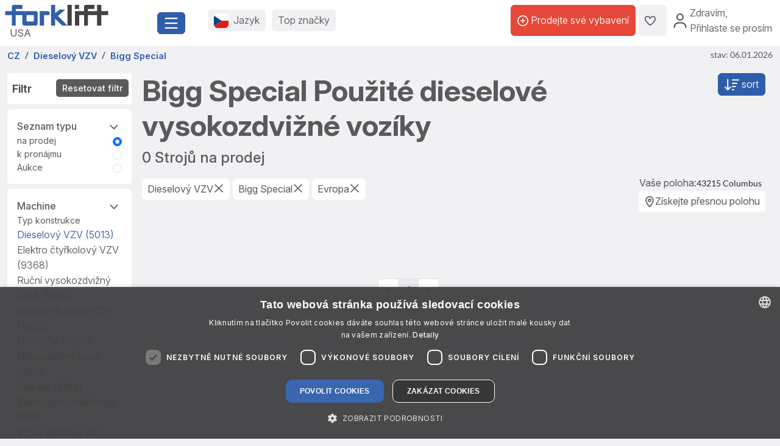

--- FILE ---
content_type: text/html; charset=UTF-8
request_url: https://www.forklift-international.com/cz/1-koupit/1-vysokozdvizny-vozik/dieselovy-vzv/Bigg+Special/-/
body_size: 35755
content:
<!DOCTYPE html>
<html lang="cs">
 <head>
  <link rel="preconnect" href="https://forkliftcdn.com">
  <link rel="preconnect" href="https://www.googletagmanager.com">
  <link rel="preconnect" href="https://cdn.cookie-script.com">
  <link rel="preconnect" href="https://forkliftcdn.com" crossorigin="">
  <script src="https://forkliftcdn.com/js/jquery-3.7.0.min.js"></script>
  <script>
 (function (w, d, s, l, i) {
  w[l]=w[l]||[];
  w[l].push({'gtm.start':
   new Date().getTime(), event: 'gtm.js'});
  var f=d.getElementsByTagName(s)[0],
  j=d.createElement(s), dl=l!='dataLayer' ? '&l='+l : '';
  j.async=true;
  j.src='https://www.googletagmanager.com/gtm.js?id='+i+dl;
  f.parentNode.insertBefore(j, f);
 })(window, document, 'script', 'dataLayer', 'GTM-5BB6JH3');
 function gtag_report_conversion_tel(url='', evt='', bereich='', bauart='', fabrikat='', seller='', forkid='', buy='0', rent='0', ret=false) {
  /* evt: Phone,Mail,Callback, WhatsApp, Share, Transport,Finanzierung,Detailseite, Auktion */
  var what='';
  if (buy=='1') {
   what=what+'Buy';
  }
  if (rent=='1') {
   what=what+'Rent';
  }
  var callback=function () { };
  dataLayer.push({'event': evt, 'Bereich': bereich, 'Bauart': bauart, 'Fabrikat': fabrikat, 'Seller': seller, 'ForkID': forkid, 'AnfragenTyp': what});
  return ret;
 }
 function gtag_report_signup() {
  var callback=function () { };
  dataLayer.push({'event': 'Signup', 'Firstname': document.getElementById('firstname').value, 'Lastname': document.getElementById('lastname').value, 'mail': document.getElementById('mail').value, 'Phone': document.getElementById('phone').value});
  return false;
 }
//DB 2023-07-24
 function gtag_register(company, firstname, lastname, email, phone, website, product, kontingent, price, currency, shortname) {
  var callback=function () {};
  dataLayer.push({
   'event': 'Register',
   'Company': company,
   'Firstname': firstname,
   'Lastname': lastname,
   'mail': email,
   'Phone': phone,
   'Website': website,
   'Product': product,
   'Kontingent': kontingent,
   'Price': price,
   'Currency': currency,
   'Shortname': shortname
  });
  return false;
 }
 function toggleParkplatz(obj, gid, typ, txt='') {
  var url="/cz/e/pptoggle.php?typ="+typ+"&id="+gid+"&text="+encodeURIComponent(txt);
  fetch(url)
  .then(function (response) {
   return response.text();
  })
  .then(function (data) {
   var json=JSON.parse(data);
   obj.innerHTML='<i class="'+json.css+'" title="'+json.alt+'"></i>'+json.text;
   var badge=document.getElementById('parkplatz-head-badge');
   if (badge) {
    badge.innerHTML=json.anz;
   }
  })
  .catch(function (error) {
   console.error('Error:', error);
  })
  .finally(function () {
   get_data('parkplatz_count');
  });
 }
 const toggleCompare=toggleCompare2025;
 function toggleCompare2025(btn, gid, typ) {
  const defaultContent=btn.querySelector('.defaultContent');
  const spinner=btn.querySelector('.spinner-border');
  if (!defaultContent||!spinner)
   return;
  defaultContent.classList.add('d-none');
  spinner.classList.remove('d-none');
  fetch(`/cz/e/comparetoggle.php?typ=${typ}&id=${gid}`)
  .then(r => r.json())
  .then(json => {
   defaultContent.innerHTML=
   `<i class="fa-regular fa-scale-unbalanced-flip ${json.css}" title="${json.alt}"></i>`;
   const badge=document.getElementById('comparedisp');
   if (badge) {
    const counter=document.getElementById('compare-count');
    if (json.anz!='0') {
     badge.classList.remove('d-none');
     if (counter)
      counter.textContent=json.anz;
    } else {
     badge.classList.add('d-none');
     if (counter)
      counter.textContent='';
    }
   }
  })
  .catch(console.error)
  .finally(() => {
   spinner.classList.add('d-none');
   defaultContent.classList.remove('d-none');
  });
 }
 var geoopt={
  enableHighAccuracy: false,
  maximumAge: 3600000,
  timeout: 27000
 };
 function getLocation() {
  if (navigator.geolocation) {
   navigator.geolocation.getCurrentPosition(showPosition, geoerror, geoopt);
  }
 }
 function geoerror() {
 }
 function showPosition(position) {
  $.ajax({
   url: '/js/llpos.php?lat='+position.coords.latitude+'&lon='+position.coords.longitude,
   type: "GET",
   async: false,
   success: function (ergebnis) {
    location.reload();
   }
  });
 }
 function sesfillstates(landid) {
  $.ajax({
   url: "/cz/fillstates.php?state="+landid,
   type: "GET",
   dataType: "text",
   async: false,
   success: function (data) {
    document.getElementById('staatid').innerHTML='';
    document.getElementById('staatid').append(new Option("Stát", "0", true, true));
    var json=$.parseJSON(data);
    if (json!='') {
     $.each(json, function (k, v) {
      document.getElementById('staatid').append(new Option(v.name, v.id, false, false));
     });
    }
   },
   error: function (xhr, status) {
   },
   complete: function (xhr, status) {
   }
  });
 }
 function seshaspostcode(landid) {
  $.ajax({
   url: "/cz/haspostcode.php?state="+landid,
   type: "GET",
   dataType: "text",
   async: true,
   success: function (data) {
    document.getElementById('entfernung').innerHTML='';
    document.getElementById('plz').disabled=true;
    document.getElementById('entfernung').disabled=true;
    if (data=='1') {
     document.getElementById('entfernung').append(new Option("1000 km", "1000", false, false));
     document.getElementById('entfernung').append(new Option("500 km", "500", false, false));
     document.getElementById('entfernung').append(new Option("200 km", "200", true, true));
     document.getElementById('entfernung').append(new Option("100 km", "100", false, false));
     document.getElementById('entfernung').append(new Option("50 km", "50", false, false));
     document.getElementById('entfernung').append(new Option("20 km", "20", false, false));
     document.getElementById('plz').disabled=false;
     document.getElementById('entfernung').disabled=false;
    } else {
     document.getElementById('entfernung').append(new Option("Ve vzdálenosti", "0", true, true));
    }
   },
   error: function (xhr, status) {
   },
   complete: function (xhr, status) {
   }
  });
 }
</script>
  <script>
   window.dataLayer=window.dataLayer||[];
   function gtag() {
    dataLayer.push(arguments);
   }
   gtag('js', new Date());
   gtag('config', 'AW-1071793951');
  </script>
  <meta charset="utf-8">
  <meta name="viewport" content="width=device-width, initial-scale=1.0, user-scalable=1, shrink-to-fit=no">
  <meta name="apple-itunes-app" content="app-id=911803842">
  <link rel="shortcut icon" href="/favicon.ico" type="image/x-icon">
  <link rel="apple-touch-icon" type="image/x-icon" href="/apple-touch-icon.png">
  <title>Bigg Special Použité Dieselový VZV koupit | Forklift</title>
  <meta name="description" content="0 použitých Dieselový VZV Bigg Special vozíky koupit | ✓ Špičkové značky ✓ Top  značky ✓ Mnoho nabídek ✓ Důvěryhodní prodejci. Najděte výhodné nabídky právě teď na ► Forklift!">
  <link rel="preload" href="https://forkliftcdn.com/css/bootstrap533.min.css" as="style">
<link rel="stylesheet" href="https://forkliftcdn.com/css/bootstrap533.min.css">
<link rel="preload" href="https://kit.fontawesome.com/64c8ac9b8f.js" as="script" crossorigin="anonymous">
<script src="https://kit.fontawesome.com/64c8ac9b8f.js" crossorigin="anonymous" defer></script>
<link rel="preload" href="https://forkliftcdn.com/fonts/forklift-font.woff" as="font" type="font/ttf" crossorigin>
<link rel="preload" href="https://forkliftcdn.com/fonts/wildmachinery-font.woff" as="font" type="font/ttf" crossorigin>
<link rel="preload" href="https://forkliftcdn.com/css/ses.css?v=2025092617" as="style">
<link href="https://forkliftcdn.com/css/ses.css?v=2025092617" rel="stylesheet"><meta name="robots" content="noindex,nofollow"><!-- nocanon -->  <style>
   .link-collapse[aria-expanded=false] .showLess {
    display: none;
   }
   .link-collapse[aria-expanded=true] .showMore {
    display: none;
   }
   .link-collapse[aria-expanded=false] .showLessFabrikat {
    display: none;
   }
   .link-collapse[aria-expanded=true] .showMoreFabrikat {
    display: none;
   }
  </style>
  <script>
   $(document).ready(function () {
    $('#collapseMachineSection').on('shown.bs.collapse', function () {
     $(this).parent().find("#iconMaschineAccordion").removeClass("fa-regular fa-angle-down").addClass("fa-regular fa-angle-up");
    }).on('hidden.bs.collapse', function () {
     $(this).parent().find("#iconMaschineAccordion").removeClass("fa-regular fa-angle-up").addClass("fa-regular fa-angle-down");
    });
    $('#collapseMasttypSection').on('shown.bs.collapse', function () {
     $(this).parent().find("#iconMasttypAccordion").removeClass("fa-regular fa-angle-down").addClass("fa-regular fa-angle-up");
    }).on('hidden.bs.collapse', function () {
     $(this).parent().find("#iconMasttypAccordion").removeClass("fa-regular fa-angle-up").addClass("fa-regular fa-angle-down");
    });
    $('#collapseReifenSection').on('shown.bs.collapse', function () {
     $(this).parent().find("#iconReifenAccordion").removeClass("fa-regular fa-angle-down").addClass("fa-regular fa-angle-up");
    }).on('hidden.bs.collapse', function () {
     $(this).parent().find("#iconReifenAccordion").removeClass("fa-regular fa-angle-up").addClass("fa-regular fa-angle-down");
    });
    $('#collapseLandSection').on('shown.bs.collapse', function () {
     $(this).parent().find("#iconLandAccordion").removeClass("fa-regular fa-angle-down").addClass("fa-regular fa-angle-up");
    }).on('hidden.bs.collapse', function () {
     $(this).parent().find("#iconLandAccordion").removeClass("fa-regular fa-angle-up").addClass("fa-regular fa-angle-down");
    });
    $('#ModalContact').on('show.bs.modal', function () {
     fadeMobileFilter();
    });
    $('#ModalContact').on('hide.bs.modal', function () {
     fadeMobileFilter();
    });
    function togglePanel() {
     var w=$(window).width();
     if (w<=768) {
      $('#collapseMachineSection').removeClass('show');
      $('#collapseMachineSection').parent().find("#iconMaschineAccordion").removeClass("fa-regular fa-angle-up").addClass("fa-regular fa-angle-down");
     }
    }
    togglePanel();
    $('#sitemapDiv').show();
    $('#footerDiv').show();
   });
   function toggleFilter() {
    $('#ModalContact').modal('toggle');
   }
   function fadeMobileFilter() {
    if ($('#left-filter').hasClass("modal-not-show")) {
     $('#filter-modal-body').html($('#left-filter').html());
     $('#left-filter').html('');
     $('#left-filter').removeClass("modal-not-show");
     $('#treffer').css('display', 'none');
     $('#treffermob').css('display', 'block');
    } else {
     $('#left-filter').html($('#filter-modal-body').html());
     $('#filter-modal-body').html('');
     $('#left-filter').addClass("modal-not-show");
     $('#treffer').css('display', 'block');
     $('#treffermob').css('display', 'none');
    }
    $('#collapseMachineSection').on('shown.bs.collapse', function () {
     $(this).parent().find("#iconMaschineAccordion").removeClass("fa-regular fa-angle-down").addClass("fa-regular fa-angle-up");
    }).on('hidden.bs.collapse', function () {
     $(this).parent().find("#iconMaschineAccordion").removeClass("fa-regular fa-angle-up").addClass("fa-regular fa-angle-down");
    });
    $('#collapseMasttypSection').on('shown.bs.collapse', function () {
     $(this).parent().find("#iconMasttypAccordion").removeClass("fa-regular fa-angle-down").addClass("fa-regular fa-angle-up");
    }).on('hidden.bs.collapse', function () {
     $(this).parent().find("#iconMasttypAccordion").removeClass("fa-regular fa-angle-up").addClass("fa-regular fa-angle-down");
    });
    $('#collapseReifenSection').on('shown.bs.collapse', function () {
     $(this).parent().find("#iconReifenAccordion").removeClass("fa-regular fa-angle-down").addClass("fa-regular fa-angle-up");
    }).on('hidden.bs.collapse', function () {
     $(this).parent().find("#iconReifenAccordion").removeClass("fa-regular fa-angle-up").addClass("fa-regular fa-angle-down");
    });
    $('#collapseLandSection').on('shown.bs.collapse', function () {
     $(this).parent().find("#iconLandAccordion").removeClass("fa-regular fa-angle-down").addClass("fa-regular fa-angle-up");
    }).on('hidden.bs.collapse', function () {
     $(this).parent().find("#iconLandAccordion").removeClass("fa-regular fa-angle-up").addClass("fa-regular fa-angle-down");
    });
   }
   function getResultCount() {
    $.ajax({
     url: "/cz/liveergebnis.php"+location.search,
     type: "GET",
     dataType: "html",
     async: false,
     success: function (data) {
      $('input#counter').val(data);
     },
     error: function (xhr, status) {
     },
     complete: function (xhr, status) {
     }
    });
   }
   function queryInput(elem, value, addamp='') {
    i=document.getElementById(elem).value;
    if (i!=value) {
     return addamp+elem+'='+i;
    } else {
     return '';
   }
   }
   function queryCB(elem, value, addamp='') {
    if (document.getElementById(elem).checked) {
     i=document.getElementById(elem).value;
     return addamp+elem+'='+i;
    } else {
     return '';
   }
   }
   function execSearch() {
    document.searchForm.submit();
    return false;
   }
   function execSearch2() {
    document.location=createQueryParm();
    return false;
   }
   function createQueryParm() {
    var ret='';
    $.ajax({
     url: "/js/ajax-get-url.php?sprachid=9&gtyp=1&ang=1&typ="+encodeURIComponent(document.getElementById('typ').value)+"&fa="+encodeURIComponent(document.getElementById('Fabrikat').value)+"&ba="+document.getElementById('Bauart').value+"&shortname=cz"+"&aa="+document.getElementById('antriebsart').value+"&tkv="+document.getElementById('tkvon').value+"&reifen="+document.getElementById('reifen').value+'',
     type: "GET",
     dataType: "html",
     async: false,
     success: function (data) {
      ret=data;
     }
    });
    ret+=queryInput('page', 'a', '?');
    ret+=queryInput('antriebsart', '*', '&');
    ret+=queryInput('reifen', '*', '&');
    ret+=queryInput('masttypid', 'alle', '&');
    ret+=queryInput('tkvon', '0', '&');
    ret+=queryInput('tkbis', '100000', '&');
    ret+=queryInput('hrsvon', '0', '&');
    ret+=queryInput('hrs', '30000', '&');
    ret+=queryInput('baujahrvon', '0', '&');
    ret+=queryInput('baujahr', '2026', '&');
    ret+=queryInput('sonderbit', '0', '&');
    ret+=queryInput('preisvon', '0', '&');
    ret+=queryInput('preisbis', '1000000000', '&');
    ret+=queryInput('hhvon', '0', '&');
    ret+=queryInput('hhbis', '100000', '&');
    ret+=queryInput('bhvon', '0', '&');
    ret+=queryInput('bhbis', '20000', '&');
    ret+=queryInput('fhvon', '0', '&');
    ret+=queryInput('fhbis', '10000', '&');
    ret+=queryInput('landid', 'kont', '&');
    ret+=queryInput('staatid', '0', '&');
    ret+=queryInput('plz', '', '&');
    ret+=queryInput('entfernung', '0', '&');
    ret+=queryInput('zus', '*', '&');
    ret+=queryCB('mitpreis', '0', '&');
    ret+=queryCB('mitbild', '0', '&');
    ret+=queryInput('sortorder', '0', '&');
    return ret;
   }
   function doSearch(elem, value, keep) {
    document.getElementById('loading-overlay').style.display='flex';
    document.getElementById(elem).value=value;
    if (keep===undefined) {
     if (elem!='page') { // Falls keine Seitenänderung, Seite auf 1 setzen
      document.getElementById('page').value='1';
     }
     setTimeout(function () {
      execSearch2();
     });
    }
    return false;
   }
   function resetSearchResult() {
    doSearch('Bauart', 'alle', 1);
    doSearch('Fabrikat', 'alle', 1);
    doSearch('antriebsart', '*', 1);
    doSearch('typ', '', 1);
    doSearch('reifen', '*', 1);
    doSearch('masttypid', 'alle', 1);
    doSearch('tkvon', '0', 1);
    doSearch('tkbis', '100000', 1);
    doSearch('hrsvon', '0', 1);
    doSearch('hrs', '30000', 1);
    doSearch('baujahrvon', '0', 1);
    doSearch('baujahr', '2026', 1);
    doSearch('preisvon', '0', 1);
    doSearch('preisbis', '1000000000', 1);
    doSearch('hhvon', '0', 1);
    doSearch('hhbis', '100000', 1);
    doSearch('bhvon', '0', 1);
    doSearch('bhbis', '20000', 1);
    doSearch('fhvon', '0', 1);
    doSearch('fhbis', '10000', 1);
    doSearch('city', '', 1);
    doSearch('landid', '*', 1);
    doSearch('zus', '*', 1);
    doSearch('staatid', '0', 1);
    doSearch('plz', '', 1);
    doSearch('entfernung', '0', 1);
    doSearch('mitpreis', '0', 1);
    doSearch('mitbild', '0', 1);
    doSearch('sortorder', '0', 1);
    doSearch('page', '1');
   }
  </script>
 </head>
 <body>
  <div class="modal fade" id="modalCountry" tabindex="-1" role="dialog" aria-labelledby="modalCountryTitle" aria-hidden="true">
 <div class="modal-dialog modal-dialog-centered" role="document">
  <div class="modal-content">
   <div class="modal-header">
    <h5 class="modal-title">Jazyk</h5>
    <button type="button" class="close" data-bs-dismiss="modal" aria-label="Close">
     <span aria-hidden="true">&times;</span>
    </button>
   </div>
   <div class="modal-body">
    <div class="row">
     <div class="col-12 col-md-4"><a href="/mx/" class="greyhref">América hispana</a></div><div class="col-12 col-md-4"><a href="/cz/" class="greyhref active">Česky</a></div><div class="col-12 col-md-4"><a href="/dk/" class="greyhref">Dansk</a></div><div class="col-12 col-md-4"><a href="/de/" class="greyhref">Deutsch</a></div><div class="col-12 col-md-4"><a href="/en/" class="greyhref">English</a></div><div class="col-12 col-md-4"><a href="/es/" class="greyhref">Español</a></div><div class="col-12 col-md-4"><a href="/fr/" class="greyhref">Français</a></div><div class="col-12 col-md-4"><a href="/it/" class="greyhref">Italiano</a></div><div class="col-12 col-md-4"><a href="/hu/" class="greyhref">Magyar</a></div><div class="col-12 col-md-4"><a href="/nl/" class="greyhref">Nederlands</a></div><div class="col-12 col-md-4"><a href="/no/" class="greyhref">Norge</a></div><div class="col-12 col-md-4"><a href="/pl/" class="greyhref">Polski</a></div><div class="col-12 col-md-4"><a href="/pt/" class="greyhref">Português</a></div><div class="col-12 col-md-4"><a href="/sk/" class="greyhref">Slovenčina</a></div><div class="col-12 col-md-4"><a href="/fi/" class="greyhref">Suomi</a></div><div class="col-12 col-md-4"><a href="/se/" class="greyhref">Svenska</a></div><div class="col-12 col-md-4"><a href="/us/" class="greyhref">US-English</a></div>    </div>
   </div>
   <div class="modal-footer">
    <button type="button" class="btnblue" data-bs-dismiss="modal">Přerušit</button>
   </div>
  </div>
 </div>
</div>
 <div class="modal fade" id="modalCurrency" tabindex="-1" role="dialog" aria-labelledby="modalCurrencyTitle" aria-hidden="true">
  <div class="modal-dialog modal-dialog-centered" role="document">
   <div class="modal-content">
    <div class="modal-header">
     <h5 class="modal-title">Měna</h5>
     <button type="button" class="close" data-bs-dismiss="modal" aria-label="Close">
      <span aria-hidden="true">&times;</span>
     </button>
    </div>
    <div class="modal-body">
     <div class="row">
      <div class="col-12 col-md-4"><a rel="nofollow" href="/wchg.php?id=18" class="greyhref">AUD</a></div><div class="col-12 col-md-4"><a rel="nofollow" href="/wchg.php?id=11" class="greyhref">CAD</a></div><div class="col-12 col-md-4"><a rel="nofollow" href="/wchg.php?id=4" class="greyhref">CHF</a></div><div class="col-12 col-md-4"><a rel="nofollow" href="/wchg.php?id=6" class="greyhref active">CZK</a></div><div class="col-12 col-md-4"><a rel="nofollow" href="/wchg.php?id=20" class="greyhref">DKK</a></div><div class="col-12 col-md-4"><a rel="nofollow" href="/wchg.php?id=1" class="greyhref">EUR</a></div><div class="col-12 col-md-4"><a rel="nofollow" href="/wchg.php?id=5" class="greyhref">GBP</a></div><div class="col-12 col-md-4"><a rel="nofollow" href="/wchg.php?id=9" class="greyhref">HUF</a></div><div class="col-12 col-md-4"><a rel="nofollow" href="/wchg.php?id=17" class="greyhref">JPY</a></div><div class="col-12 col-md-4"><a rel="nofollow" href="/wchg.php?id=16" class="greyhref">MKD</a></div><div class="col-12 col-md-4"><a rel="nofollow" href="/wchg.php?id=13" class="greyhref">MXN</a></div><div class="col-12 col-md-4"><a rel="nofollow" href="/wchg.php?id=15" class="greyhref">NOK</a></div><div class="col-12 col-md-4"><a rel="nofollow" href="/wchg.php?id=7" class="greyhref">PLN</a></div><div class="col-12 col-md-4"><a rel="nofollow" href="/wchg.php?id=12" class="greyhref">RON</a></div><div class="col-12 col-md-4"><a rel="nofollow" href="/wchg.php?id=19" class="greyhref">RUB</a></div><div class="col-12 col-md-4"><a rel="nofollow" href="/wchg.php?id=14" class="greyhref">SEK</a></div><div class="col-12 col-md-4"><a rel="nofollow" href="/wchg.php?id=21" class="greyhref">TRY</a></div><div class="col-12 col-md-4"><a rel="nofollow" href="/wchg.php?id=22" class="greyhref">UAH</a></div><div class="col-12 col-md-4"><a rel="nofollow" href="/wchg.php?id=8" class="greyhref">USD</a></div><div class="col-12 col-md-4"><a rel="nofollow" href="/wchg.php?id=10" class="greyhref">ZAR</a></div>     </div>
    </div>
    <div class="modal-footer">
     <button type="button" class="btnblue" data-bs-dismiss="modal">Přerušit</button>
    </div>
   </div>
  </div>
 </div>
<div class="container-fluid m-0 p-0">
 <header class="p-0 border-0 mb-1">
  <div class="d-flex">
   <div class="d-flex left-part align-items-sm-center justify-content-between bg-white p-2">
    <div class="logo_container">
     <div class="me-3">
      <a href="/cz/">
               <img src="https://forkliftcdn.com/media/logos/fl_logo.svg" class="img_logo d-block" width="170" height="34" alt="Koupit použit&yacute; vysokozdvižn&yacute; voz&iacute;k | Forklift-International" style="width:170px;height:34px;"><span class="ms-2">USA</span>
             </a>
     </div>
    </div>
    <div class="me-2">
     <button class="fl-btn-primary fs-4" type="button" data-bs-toggle="offcanvas" data-bs-target="#sidebar" aria-controls="sidebar">
      <i class="fa-regular fa-bars"></i>
     </button>
    </div>
   </div>
   <div class="right-part d-none d-sm-inline">
    <div class="d-flex justify-content-between mr-1 mr-lg-2">
     <div class="flex-fill d-flex align-items-center p-3">
      <button class="fl-btn-secondary" id="openCountry" data-bs-toggle="offcanvas" data-bs-target="#sidebar" aria-controls="sidebar">
       <img src="https://forkliftcdn.com/media/flags/cz.svg" class="nav_svg rounded d-block me-2" alt="" />
       <span>Jazyk <span class="d-none d-xxl-inline font-weight-bold">& Měna</span></span>
      </button>
      <button class="fl-btn-secondary">
       <span><a href="/cz/e/program.php">Top značky</a></span>
      </button>
     </div>
     <div class="d-flex align-items-center justify-content-end pe-2">
             <a href="/cz/sell.php" class="fl-btn-upgrade h-75"> <i class="fa-regular fa-circle-plus"></i>&nbsp;<span>Prodejte své vybavení</span></a>
       <a href="/cz/e/parkplatz.php" title="Parkoviště" class="fl-btn-secondary h-75">
        <i class="fa-regular fa-heart"></i>
        <span class="mx-1 text-small" id="parkplatz-head-badge"></span>
       </a>
       <a href="/cz/e/compare.php" id="comparedisp" title="Porovnat" class="fl-btn-secondary d-none h-75">
        <i class="fa-regular fa-scale-unbalanced-flip" style="font-size:18px;"></i>
        <span class="mx-1 text-small" id="compare-count"></span>
       </a>
       <button data-bs-toggle="modal" data-bs-target="#LoginModal" class="fl-btn-transparent openModalButton">
        <i class="fa-regular fa-user" ></i>&nbsp;
        <span>Zdravím<span>,<br> Přihlaste se prosím</span></span>
       </button>
           </div>
    </div>
   </div>
  </div>
 </header>

 <nav>
 <div class="offcanvas offcanvas-start" id="sidebar" tabindex="-1">
  <div class="d-flex justify-content-between w-95">
   <div class="logo_container p-4">
    <a href="/cz/">
           <img src="https://forkliftcdn.com/media/logos/fl_logo.svg" class="img_logo" width="170" height="34" alt="Koupit použit&yacute; vysokozdvižn&yacute; voz&iacute;k | Forklift-International" /><br><span class="logo_country">
       USA      </span>
         </a>
   </div>
   <a href="#" class="navbar-toggler p-0 mt-4 mr-2" data-bs-dismiss="offcanvas" data-dismiss="offcanvas" aria-label="close"><i class="fa-regular fa-xmark"></i></a>
  </div>
  <div style="padding: 24px" class="d-block poppins" id="MainMenu">
       <div class="p-3" id="not_logged_in">
     <a href="/cz/sell.php" class="fl-btn-upgrade mb-2">
      Zaregistrujte se nyní! -
      bezplatně!
     </a>
     <a data-bs-toggle="modal" data-bs-target="#LoginModal" class="fl-btn-primary">
      Můj Forklift / Přihlásit     </a>
     <div class="row mt-3">
      <div class="col px-0">
       <div class="d-flex justify-content-between">
        <a href="/cz/e/parkplatz.php" class="btn mr-2 font-weight-semibold"><i class="fa-regular fa-heart"></i>
         Parkoviště         <span class="mx-1 badge badge-primary text-small" id="parkplatz_count_sidebar">0</span>
        </a>
        <a href="/cz/e/compare.php" class="btn mr-2 font-weight-semibold"><i class="fa-regular fa-scale-unbalanced-flip"></i> Porovnat         <span class="mx-1 badge badge-primary text-small compare_count">0</span></a>
       </div>
      </div>
     </div>
    </div>
    <div id="sidebar_content">
<ul class="list-unstyled mt-3">
<li>
<a data-bs-toggle="collapse" data-bs-target="#menu1" class="btn mb-2 font-weight-semibold d-flex justify-content-between">
<div>
<i class="fa-regular fa-cart-shopping"></i> Koupit
</div>
<div class=""><i class="fa-regular fa-circle-plus"></i></div>
</a>
<div id="menu1" class="collapse">
<a href="#gabelstapler" class="nav_nested sub d-flex justify-content-between align-items-center" data-bs-toggle="collapse" >
<i class="icon-gabelstapler"></i>Vysokozdvižný vozík
<i class="fa-regular fa-circle-plus"></i>
</a>
<ul class="list-unstyled list-group-bauart collapse" id="gabelstapler">
<li><a href="/cz/1-koupit/1-vysokozdvizny-vozik/vsechny/-/-/" class="nav_nested subsub d-flex justify-content-between" data-parent="#lg"><span>Ukázat vše</span>
<div class="text-right"><i class="fa-regular fa-angle-right"></i></div>
</a></li>
<li><a href="#unterbauart4" class="nav_nested subsub d-flex justify-content-between" data-bs-toggle="collapse" data-parent="#bauart4">Čelní vysokozdvižný vozík
<div class="text-right"><i class="fa-regular fa-circle-plus"></i></div>
</a></li>
<ul id="unterbauart4" class="list-unstyled collapse">
<li><a href="/cz/1-koupit/1-vysokozdvizny-vozik/benzinovy-vzv/-/-/" id="unterbauart4" class="nav_nested subsubsub d-flex justify-content-between" data-parent="#bauart4"><span>Benzínový vzv</span>
<div class="text-right"><i class="fa-regular fa-angle-right"></i></div>
</a></li>
<li><a href="/cz/1-koupit/1-vysokozdvizny-vozik/cng-vzv/-/-/" id="unterbauart4" class="nav_nested subsubsub d-flex justify-content-between" data-parent="#bauart4"><span>CNG-VZV</span>
<div class="text-right"><i class="fa-regular fa-angle-right"></i></div>
</a></li>
<li><a href="/cz/1-koupit/1-vysokozdvizny-vozik/dieselovy-vzv/-/-/" id="unterbauart4" class="nav_nested subsubsub d-flex justify-content-between" data-parent="#bauart4"><span>Dieselový VZV</span>
<div class="text-right"><i class="fa-regular fa-angle-right"></i></div>
</a></li>
<li><a href="/cz/1-koupit/1-vysokozdvizny-vozik/elektro-ctyrkolovy-vzv/-/-/" id="unterbauart4" class="nav_nested subsubsub d-flex justify-content-between" data-parent="#bauart4"><span>Elektro čtyřkolový VZV</span>
<div class="text-right"><i class="fa-regular fa-angle-right"></i></div>
</a></li>
<li><a href="/cz/1-koupit/1-vysokozdvizny-vozik/elektro-trikolove-vzv/-/-/" id="unterbauart4" class="nav_nested subsubsub d-flex justify-content-between" data-parent="#bauart4"><span>Elektro tříkolové VZV</span>
<div class="text-right"><i class="fa-regular fa-angle-right"></i></div>
</a></li>
<li><a href="/cz/1-koupit/1-vysokozdvizny-vozik/kompaktni-vzv/-/-/" id="unterbauart4" class="nav_nested subsubsub d-flex justify-content-between" data-parent="#bauart4"><span>Kompaktní VZV</span>
<div class="text-right"><i class="fa-regular fa-angle-right"></i></div>
</a></li>
<li><a href="/cz/1-koupit/1-vysokozdvizny-vozik/lpg-vzv/-/-/" id="unterbauart4" class="nav_nested subsubsub d-flex justify-content-between" data-parent="#bauart4"><span>LPG VZV</span>
<div class="text-right"><i class="fa-regular fa-angle-right"></i></div>
</a></li></ul>
<li><a href="#unterbauart9" class="nav_nested subsub d-flex justify-content-between" data-bs-toggle="collapse" data-parent="#bauart9">Čtyřcestný/Boční VZV
<div class="text-right"><i class="fa-regular fa-circle-plus"></i></div>
</a></li>
<ul id="unterbauart9" class="list-unstyled collapse">
<li><a href="/cz/1-koupit/1-vysokozdvizny-vozik/ctyrcestny-retrak/-/-/" id="unterbauart9" class="nav_nested subsubsub d-flex justify-content-between" data-parent="#bauart9"><span>Čtyřcestný retrak</span>
<div class="text-right"><i class="fa-regular fa-angle-right"></i></div>
</a></li>
<li><a href="/cz/1-koupit/1-vysokozdvizny-vozik/ctyrcestny-vysokozdvizny-vozik/-/-/" id="unterbauart9" class="nav_nested subsubsub d-flex justify-content-between" data-parent="#bauart9"><span>Čtyřcestný vysokozdvižný vozík</span>
<div class="text-right"><i class="fa-regular fa-angle-right"></i></div>
</a></li>
<li><a href="/cz/1-koupit/1-vysokozdvizny-vozik/bocni-vysokozdvizny-vozik/-/-/" id="unterbauart9" class="nav_nested subsubsub d-flex justify-content-between" data-parent="#bauart9"><span>Boční vysokozdvižný vozík</span>
<div class="text-right"><i class="fa-regular fa-angle-right"></i></div>
</a></li></ul>
<li><a href="#unterbauart6" class="nav_nested subsub d-flex justify-content-between" data-bs-toggle="collapse" data-parent="#bauart6">Intralogistika
<div class="text-right"><i class="fa-regular fa-circle-plus"></i></div>
</a></li>
<ul id="unterbauart6" class="list-unstyled collapse">
<li><a href="/cz/1-koupit/1-vysokozdvizny-vozik/tahac/-/-/" id="unterbauart6" class="nav_nested subsubsub d-flex justify-content-between" data-parent="#bauart6"><span>Tahač</span>
<div class="text-right"><i class="fa-regular fa-angle-right"></i></div>
</a></li>
<li><a href="/cz/1-koupit/1-vysokozdvizny-vozik/tugger-train-trailer/-/-/" id="unterbauart6" class="nav_nested subsubsub d-flex justify-content-between" data-parent="#bauart6"><span>Tugger-train-trailer</span>
<div class="text-right"><i class="fa-regular fa-angle-right"></i></div>
</a></li></ul>
<li><a href="#unterbauart2" class="nav_nested subsub d-flex justify-content-between" data-bs-toggle="collapse" data-parent="#bauart2">Manipulace s kontejnery
<div class="text-right"><i class="fa-regular fa-circle-plus"></i></div>
</a></li>
<ul id="unterbauart2" class="list-unstyled collapse">
<li><a href="/cz/1-koupit/1-vysokozdvizny-vozik/kontejnerovy-vozik/-/-/" id="unterbauart2" class="nav_nested subsubsub d-flex justify-content-between" data-parent="#bauart2"><span>Kontejnerový vozík</span>
<div class="text-right"><i class="fa-regular fa-angle-right"></i></div>
</a></li>
<li><a href="/cz/1-koupit/1-vysokozdvizny-vozik/reachstacker/-/-/" id="unterbauart2" class="nav_nested subsubsub d-flex justify-content-between" data-parent="#bauart2"><span>Reachstacker</span>
<div class="text-right"><i class="fa-regular fa-angle-right"></i></div>
</a></li></ul>
<li><a href="#unterbauart5" class="nav_nested subsub d-flex justify-content-between" data-bs-toggle="collapse" data-parent="#bauart5">Skladová technika
<div class="text-right"><i class="fa-regular fa-circle-plus"></i></div>
</a></li>
<ul id="unterbauart5" class="list-unstyled collapse">
<li><a href="/cz/1-koupit/1-vysokozdvizny-vozik/electric-stairclimber/-/-/" id="unterbauart5" class="nav_nested subsubsub d-flex justify-content-between" data-parent="#bauart5"><span>Electric stairclimber</span>
<div class="text-right"><i class="fa-regular fa-angle-right"></i></div>
</a></li>
<li><a href="/cz/1-koupit/1-vysokozdvizny-vozik/horizontalni-vychystavaci-vozik/-/-/" id="unterbauart5" class="nav_nested subsubsub d-flex justify-content-between" data-parent="#bauart5"><span>Horizontální vychystávací vozík</span>
<div class="text-right"><i class="fa-regular fa-angle-right"></i></div>
</a></li>
<li><a href="/cz/1-koupit/1-vysokozdvizny-vozik/nizkozdvizny-vozik/-/-/" id="unterbauart5" class="nav_nested subsubsub d-flex justify-content-between" data-parent="#bauart5"><span>Nízkozdvižný vozík</span>
<div class="text-right"><i class="fa-regular fa-angle-right"></i></div>
</a></li>
<li><a href="/cz/1-koupit/1-vysokozdvizny-vozik/nizkozdvizny-vozik-se-sedadlem-pro-ridice/-/-/" id="unterbauart5" class="nav_nested subsubsub d-flex justify-content-between" data-parent="#bauart5"><span>Nízkozdvižný vozík se sedadlem pro řidiče</span>
<div class="text-right"><i class="fa-regular fa-angle-right"></i></div>
</a></li>
<li><a href="/cz/1-koupit/1-vysokozdvizny-vozik/paletovy-vozik-s-vahou/-/-/" id="unterbauart5" class="nav_nested subsubsub d-flex justify-content-between" data-parent="#bauart5"><span>Paletový vozík s váhou</span>
<div class="text-right"><i class="fa-regular fa-angle-right"></i></div>
</a></li>
<li><a href="/cz/1-koupit/1-vysokozdvizny-vozik/rucni-paletovy-vozik/-/-/" id="unterbauart5" class="nav_nested subsubsub d-flex justify-content-between" data-parent="#bauart5"><span>Ruční paletový vozík</span>
<div class="text-right"><i class="fa-regular fa-angle-right"></i></div>
</a></li>
<li><a href="/cz/1-koupit/1-vysokozdvizny-vozik/vertikalni-vychystavaci-vozik/-/-/" id="unterbauart5" class="nav_nested subsubsub d-flex justify-content-between" data-parent="#bauart5"><span>Vertikální vychystávací vozík</span>
<div class="text-right"><i class="fa-regular fa-angle-right"></i></div>
</a></li>
<li><a href="/cz/1-koupit/1-vysokozdvizny-vozik/vozik-s-nuzkovym-zdvihem/-/-/" id="unterbauart5" class="nav_nested subsubsub d-flex justify-content-between" data-parent="#bauart5"><span>Vozík s nůžkovým zdvihem</span>
<div class="text-right"><i class="fa-regular fa-angle-right"></i></div>
</a></li></ul>
<li><a href="#unterbauart7" class="nav_nested subsub d-flex justify-content-between" data-bs-toggle="collapse" data-parent="#bauart7">Skladová technika/stohování
<div class="text-right"><i class="fa-regular fa-circle-plus"></i></div>
</a></li>
<ul id="unterbauart7" class="list-unstyled collapse">
<li><a href="/cz/1-koupit/1-vysokozdvizny-vozik/retraky/-/-/" id="unterbauart7" class="nav_nested subsubsub d-flex justify-content-between" data-parent="#bauart7"><span>Retraky</span>
<div class="text-right"><i class="fa-regular fa-angle-right"></i></div>
</a></li>
<li><a href="/cz/1-koupit/1-vysokozdvizny-vozik/rucni-vysokozdvizny-vozik/-/-/" id="unterbauart7" class="nav_nested subsubsub d-flex justify-content-between" data-parent="#bauart7"><span>Ruční vysokozdvižný vozík</span>
<div class="text-right"><i class="fa-regular fa-angle-right"></i></div>
</a></li>
<li><a href="/cz/1-koupit/1-vysokozdvizny-vozik/vysokozdvizny-vozik-se-sedadlem-pro-ridice/-/-/" id="unterbauart7" class="nav_nested subsubsub d-flex justify-content-between" data-parent="#bauart7"><span>Vysokozdvižný vozík se sedadlem pro řidiče</span>
<div class="text-right"><i class="fa-regular fa-angle-right"></i></div>
</a></li>
<li><a href="/cz/1-koupit/1-vysokozdvizny-vozik/vzv-pro-praci-v-uzk-ulickach-retrakt/-/-/" id="unterbauart7" class="nav_nested subsubsub d-flex justify-content-between" data-parent="#bauart7"><span>VZV pro práci v úzk.uličkách-retrakt</span>
<div class="text-right"><i class="fa-regular fa-angle-right"></i></div>
</a></li>
<li><a href="/cz/1-koupit/1-vysokozdvizny-vozik/vzv-s-plosinou-pro-ridice/-/-/" id="unterbauart7" class="nav_nested subsubsub d-flex justify-content-between" data-parent="#bauart7"><span>VZV s plošinou pro řidiče</span>
<div class="text-right"><i class="fa-regular fa-angle-right"></i></div>
</a></li></ul>
<li><a href="#unterbauart8" class="nav_nested subsub d-flex justify-content-between" data-bs-toggle="collapse" data-parent="#bauart8">Teleskopický manipulátor
<div class="text-right"><i class="fa-regular fa-circle-plus"></i></div>
</a></li>
<ul id="unterbauart8" class="list-unstyled collapse">
<li><a href="/cz/1-koupit/1-vysokozdvizny-vozik/rotor/-/-/" id="unterbauart8" class="nav_nested subsubsub d-flex justify-content-between" data-parent="#bauart8"><span>Rotor</span>
<div class="text-right"><i class="fa-regular fa-angle-right"></i></div>
</a></li>
<li><a href="/cz/1-koupit/1-vysokozdvizny-vozik/telescopic-forklift-rigid/-/-/" id="unterbauart8" class="nav_nested subsubsub d-flex justify-content-between" data-parent="#bauart8"><span>Telescopic forklift rigid</span>
<div class="text-right"><i class="fa-regular fa-angle-right"></i></div>
</a></li></ul>
<li><a href="/cz/1-koupit/1-vysokozdvizny-vozik/terenni-vysokozdvizny-vozik/-/-/" class="nav_nested subsub d-flex justify-content-between">Terénní vysokozdvižný vozík
<div class="text-right"><i class="fa-regular fa-angle-right"></i></div>
</a></li>
<li><a href="#unterbauart3" class="nav_nested subsub d-flex justify-content-between" data-bs-toggle="collapse" data-parent="#bauart3">Užitková vozidla
<div class="text-right"><i class="fa-regular fa-circle-plus"></i></div>
</a></li>
<ul id="unterbauart3" class="list-unstyled collapse">
<li><a href="/cz/1-koupit/1-vysokozdvizny-vozik/elektricke-plosinove-voziky/-/-/" id="unterbauart3" class="nav_nested subsubsub d-flex justify-content-between" data-parent="#bauart3"><span>Elektrické plošinové vozíky</span>
<div class="text-right"><i class="fa-regular fa-angle-right"></i></div>
</a></li>
<li><a href="/cz/1-koupit/1-vysokozdvizny-vozik/prives/-/-/" id="unterbauart3" class="nav_nested subsubsub d-flex justify-content-between" data-parent="#bauart3"><span>Přívěs</span>
<div class="text-right"><i class="fa-regular fa-angle-right"></i></div>
</a></li>
<li><a href="/cz/1-koupit/1-vysokozdvizny-vozik/terminalovy-traktor/-/-/" id="unterbauart3" class="nav_nested subsubsub d-flex justify-content-between" data-parent="#bauart3"><span>Terminálový traktor</span>
<div class="text-right"><i class="fa-regular fa-angle-right"></i></div>
</a></li></ul>
<li><a href="/cz/1-koupit/1-vysokozdvizny-vozik/zavesne-vysokozdvizne-voziky/-/-/" class="nav_nested subsub d-flex justify-content-between">Závěsné vysokozdvižné vozíky
<div class="text-right"><i class="fa-regular fa-angle-right"></i></div>
</a></li>
<li><a href="/cz/1-koupit/1-vysokozdvizny-vozik/ostatni/-/-/" class="nav_nested subsub d-flex justify-content-between">Ostatní
<div class="text-right"><i class="fa-regular fa-angle-right"></i></div>
</a></li>
</ul>
<a href="#abg" class="nav_nested sub d-flex justify-content-between align-items-center" data-bs-toggle="collapse" data-parent="#xxxxx">
<i class="icon-anbau"></i>Přídavná zařízení
<i class="fa-regular fa-circle-plus"></i>
</a>
<ul class="list-unstyled list-group-bauart collapse" id="abg" >
<li><a href="/cz/1-koupit/2-pridavna-zarizeni/vsechny/-/-/" class="nav_nested subsub d-flex justify-content-between" data-parent="#abg"><span>Ukázat vše</span>
<div class="text-right"><i class="fa-regular fa-angle-right"></i></div>
</a></li>
<li><a href="/cz/1-koupit/2-pridavna-zarizeni/celisti-na-baliky/-/-/" class="nav_nested subsub d-flex justify-content-between" data-parent="#abg"><span>Čelisti na balíky</span>
<div class="text-right"><i class="fa-regular fa-angle-right"></i></div>
</a></li>
<li><a href="/cz/1-koupit/2-pridavna-zarizeni/celisti-na-baliky-tabaku/-/-/" class="nav_nested subsub d-flex justify-content-between" data-parent="#abg"><span>Čelisti na balíky tabáku</span>
<div class="text-right"><i class="fa-regular fa-angle-right"></i></div>
</a></li>
<li><a href="/cz/1-koupit/2-pridavna-zarizeni/celisti-na-celulozu-baliky/-/-/" class="nav_nested subsub d-flex justify-content-between" data-parent="#abg"><span>Čelisti na celulózu/balíky</span>
<div class="text-right"><i class="fa-regular fa-angle-right"></i></div>
</a></li>
<li><a href="/cz/1-koupit/2-pridavna-zarizeni/celisti-na-kamenne-bloky/-/-/" class="nav_nested subsub d-flex justify-content-between" data-parent="#abg"><span>Čelisti na kamenné bloky</span>
<div class="text-right"><i class="fa-regular fa-angle-right"></i></div>
</a></li>
<li><a href="/cz/1-koupit/2-pridavna-zarizeni/celisti-na-karton/-/-/" class="nav_nested subsub d-flex justify-content-between" data-parent="#abg"><span>Čelisti na karton</span>
<div class="text-right"><i class="fa-regular fa-angle-right"></i></div>
</a></li>
<li><a href="/cz/1-koupit/2-pridavna-zarizeni/celisti-na-penovou-hmotu/-/-/" class="nav_nested subsub d-flex justify-content-between" data-parent="#abg"><span>Čelisti na pěnovou hmotu</span>
<div class="text-right"><i class="fa-regular fa-angle-right"></i></div>
</a></li>
<li><a href="/cz/1-koupit/2-pridavna-zarizeni/celisti-na-papirove-role/-/-/" class="nav_nested subsub d-flex justify-content-between" data-parent="#abg"><span>Čelisti na papírové role</span>
<div class="text-right"><i class="fa-regular fa-angle-right"></i></div>
</a></li>
<li><a href="/cz/1-koupit/2-pridavna-zarizeni/celisti-na-pneumatiky/-/-/" class="nav_nested subsub d-flex justify-content-between" data-parent="#abg"><span>Čelisti na pneumatiky</span>
<div class="text-right"><i class="fa-regular fa-angle-right"></i></div>
</a></li>
<li><a href="/cz/1-koupit/2-pridavna-zarizeni/celisti-na-stroje/-/-/" class="nav_nested subsub d-flex justify-content-between" data-parent="#abg"><span>Čelisti na stroje</span>
<div class="text-right"><i class="fa-regular fa-angle-right"></i></div>
</a></li>
<li><a href="/cz/1-koupit/2-pridavna-zarizeni/celisti-na-sudy/-/-/" class="nav_nested subsub d-flex justify-content-between" data-parent="#abg"><span>Čelisti na sudy</span>
<div class="text-right"><i class="fa-regular fa-angle-right"></i></div>
</a></li>
<li><a href="/cz/1-koupit/2-pridavna-zarizeni/celisti-na-trubky/-/-/" class="nav_nested subsub d-flex justify-content-between" data-parent="#abg"><span>Čelisti na trubky</span>
<div class="text-right"><i class="fa-regular fa-angle-right"></i></div>
</a></li>
<li><a href="/cz/1-koupit/2-pridavna-zarizeni/celisti-pro-praci-v-pristavu/-/-/" class="nav_nested subsub d-flex justify-content-between" data-parent="#abg"><span>Čelisti pro práci v přístavu</span>
<div class="text-right"><i class="fa-regular fa-angle-right"></i></div>
</a></li>
<li><a href="/cz/1-koupit/2-pridavna-zarizeni/bocni-posuvy/-/-/" class="nav_nested subsub d-flex justify-content-between" data-parent="#abg"><span>Boční posuvy</span>
<div class="text-right"><i class="fa-regular fa-angle-right"></i></div>
</a></li>
<li><a href="/cz/1-koupit/2-pridavna-zarizeni/bocni-vysuvne-zarizeni/-/-/" class="nav_nested subsub d-flex justify-content-between" data-parent="#abg"><span>Boční výsuvné zařízení</span>
<div class="text-right"><i class="fa-regular fa-angle-right"></i></div>
</a></li>
<li><a href="/cz/1-koupit/2-pridavna-zarizeni/container-spreader/-/-/" class="nav_nested subsub d-flex justify-content-between" data-parent="#abg"><span>Container Spreader</span>
<div class="text-right"><i class="fa-regular fa-angle-right"></i></div>
</a></li>
<li><a href="/cz/1-koupit/2-pridavna-zarizeni/drzak-nakladu/-/-/" class="nav_nested subsub d-flex justify-content-between" data-parent="#abg"><span>Držák nákladu</span>
<div class="text-right"><i class="fa-regular fa-angle-right"></i></div>
</a></li>
<li><a href="/cz/1-koupit/2-pridavna-zarizeni/hydraulicky-navijak/-/-/" class="nav_nested subsub d-flex justify-content-between" data-parent="#abg"><span>Hydraulický naviják</span>
<div class="text-right"><i class="fa-regular fa-angle-right"></i></div>
</a></li>
<li><a href="/cz/1-koupit/2-pridavna-zarizeni/jerabove-rameno/-/-/" class="nav_nested subsub d-flex justify-content-between" data-parent="#abg"><span>Jeřábové rameno</span>
<div class="text-right"><i class="fa-regular fa-angle-right"></i></div>
</a></li>
<li><a href="/cz/1-koupit/2-pridavna-zarizeni/kleste-na-kulatinu/-/-/" class="nav_nested subsub d-flex justify-content-between" data-parent="#abg"><span>Kleště na kulatinu</span>
<div class="text-right"><i class="fa-regular fa-angle-right"></i></div>
</a></li>
<li><a href="/cz/1-koupit/2-pridavna-zarizeni/kos-pro-prepravu-osob/-/-/" class="nav_nested subsub d-flex justify-content-between" data-parent="#abg"><span>Koš pro přepravu osob</span>
<div class="text-right"><i class="fa-regular fa-angle-right"></i></div>
</a></li>
<li><a href="/cz/1-koupit/2-pridavna-zarizeni/izice-na-sypky-material/-/-/" class="nav_nested subsub d-flex justify-content-between" data-parent="#abg"><span>Lžíce na sypký materiál</span>
<div class="text-right"><i class="fa-regular fa-angle-right"></i></div>
</a></li>
<li><a href="/cz/1-koupit/2-pridavna-zarizeni/nosne-trny-trny-na-koberce/-/-/" class="nav_nested subsub d-flex justify-content-between" data-parent="#abg"><span>Nosné trny/trny na koberce</span>
<div class="text-right"><i class="fa-regular fa-angle-right"></i></div>
</a></li>
<li><a href="/cz/1-koupit/2-pridavna-zarizeni/ochranna-mriz/-/-/" class="nav_nested subsub d-flex justify-content-between" data-parent="#abg"><span>Ochranná mříž</span>
<div class="text-right"><i class="fa-regular fa-angle-right"></i></div>
</a></li>
<li><a href="/cz/1-koupit/2-pridavna-zarizeni/otaceci-zarizeni-na-palety/-/-/" class="nav_nested subsub d-flex justify-content-between" data-parent="#abg"><span>Otáčecí zařízení na palety</span>
<div class="text-right"><i class="fa-regular fa-angle-right"></i></div>
</a></li>
<li><a href="/cz/1-koupit/2-pridavna-zarizeni/otocne-zarizeni/-/-/" class="nav_nested subsub d-flex justify-content-between" data-parent="#abg"><span>Otočné zařízení</span>
<div class="text-right"><i class="fa-regular fa-angle-right"></i></div>
</a></li>
<li><a href="/cz/1-koupit/2-pridavna-zarizeni/prislusenstvi/-/-/" class="nav_nested subsub d-flex justify-content-between" data-parent="#abg"><span>Příslušenství</span>
<div class="text-right"><i class="fa-regular fa-angle-right"></i></div>
</a></li>
<li><a href="/cz/1-koupit/2-pridavna-zarizeni/prepravnik-sudu/-/-/" class="nav_nested subsub d-flex justify-content-between" data-parent="#abg"><span>Přepravník sudů</span>
<div class="text-right"><i class="fa-regular fa-angle-right"></i></div>
</a></li>
<li><a href="/cz/1-koupit/2-pridavna-zarizeni/pozicionery-vidlic/-/-/" class="nav_nested subsub d-flex justify-content-between" data-parent="#abg"><span>Pozicionéry vidlic</span>
<div class="text-right"><i class="fa-regular fa-angle-right"></i></div>
</a></li>
<li><a href="/cz/1-koupit/2-pridavna-zarizeni/prodlouzeni-vidlic/-/-/" class="nav_nested subsub d-flex justify-content-between" data-parent="#abg"><span>Prodloužení vidlic</span>
<div class="text-right"><i class="fa-regular fa-angle-right"></i></div>
</a></li>
<li><a href="/cz/1-koupit/2-pridavna-zarizeni/radlice/-/-/" class="nav_nested subsub d-flex justify-content-between" data-parent="#abg"><span>Radlice</span>
<div class="text-right"><i class="fa-regular fa-angle-right"></i></div>
</a></li>
<li><a href="/cz/1-koupit/2-pridavna-zarizeni/sklapeci-zarizeni-se-lzici/-/-/" class="nav_nested subsub d-flex justify-content-between" data-parent="#abg"><span>Sklápěcí zařízení se lžící</span>
<div class="text-right"><i class="fa-regular fa-angle-right"></i></div>
</a></li>
<li><a href="/cz/1-koupit/2-pridavna-zarizeni/snehova-radlice/-/-/" class="nav_nested subsub d-flex justify-content-between" data-parent="#abg"><span>Sněhová radlice</span>
<div class="text-right"><i class="fa-regular fa-angle-right"></i></div>
</a></li>
<li><a href="/cz/1-koupit/2-pridavna-zarizeni/sveraci-posuv/-/-/" class="nav_nested subsub d-flex justify-content-between" data-parent="#abg"><span>Svěrací posuv</span>
<div class="text-right"><i class="fa-regular fa-angle-right"></i></div>
</a></li>
<li><a href="/cz/1-koupit/2-pridavna-zarizeni/sveraci-vidlice/-/-/" class="nav_nested subsub d-flex justify-content-between" data-parent="#abg"><span>Svěrací vidlice</span>
<div class="text-right"><i class="fa-regular fa-angle-right"></i></div>
</a></li>
<li><a href="/cz/1-koupit/2-pridavna-zarizeni/teleskopicke-vidlice/-/-/" class="nav_nested subsub d-flex justify-content-between" data-parent="#abg"><span>Teleskopické vidlice</span>
<div class="text-right"><i class="fa-regular fa-angle-right"></i></div>
</a></li>
<li><a href="/cz/1-koupit/2-pridavna-zarizeni/teleskopicky-jerabovy-hak/-/-/" class="nav_nested subsub d-flex justify-content-between" data-parent="#abg"><span>Teleskopický jeřábový hák</span>
<div class="text-right"><i class="fa-regular fa-angle-right"></i></div>
</a></li>
<li><a href="/cz/1-koupit/2-pridavna-zarizeni/vysuvny-nosic-vidlic/-/-/" class="nav_nested subsub d-flex justify-content-between" data-parent="#abg"><span>Výsuvný nosič vidlic</span>
<div class="text-right"><i class="fa-regular fa-angle-right"></i></div>
</a></li>
<li><a href="/cz/1-koupit/2-pridavna-zarizeni/vidlice/-/-/" class="nav_nested subsub d-flex justify-content-between" data-parent="#abg"><span>Vidlice</span>
<div class="text-right"><i class="fa-regular fa-angle-right"></i></div>
</a></li>
<li><a href="/cz/1-koupit/2-pridavna-zarizeni/vidlice-na-vice-palet/-/-/" class="nav_nested subsub d-flex justify-content-between" data-parent="#abg"><span>Vidlice na více palet</span>
<div class="text-right"><i class="fa-regular fa-angle-right"></i></div>
</a></li>
<li><a href="/cz/1-koupit/2-pridavna-zarizeni/vypousteci-zarizeni/-/-/" class="nav_nested subsub d-flex justify-content-between" data-parent="#abg"><span>Vypouštěcí zařízení</span>
<div class="text-right"><i class="fa-regular fa-angle-right"></i></div>
</a></li>
<li><a href="/cz/1-koupit/2-pridavna-zarizeni/zametaci-stroj/-/-/" class="nav_nested subsub d-flex justify-content-between" data-parent="#abg"><span>Zametací stroj</span>
<div class="text-right"><i class="fa-regular fa-angle-right"></i></div>
</a></li>
<li><a href="/cz/1-koupit/2-pridavna-zarizeni/ostatni/-/-/" class="nav_nested subsub d-flex justify-content-between" data-parent="#abg"><span>Ostatní</span>
<div class="text-right"><i class="fa-regular fa-angle-right"></i></div>
</a></li></ul>
<a href="#buehnen" class="nav_nested sub d-flex justify-content-between align-items-center" data-bs-toggle="collapse" data-parent="#xxxxx">
<i class="icon-arbeitsbuehne"></i>Pracovní plošiny
<i class="fa-regular fa-circle-plus"></i>
</a>
<ul class="list-unstyled list-group-bauart collapse" id="buehnen" >
<li><a href="/cz/1-koupit/3-pracovni-plosiny/vsechny/-/-/" class="nav_nested subsub d-flex justify-content-between" data-parent="#buehnen"><span>Ukázat vše</span>
<div class="text-right"><i class="fa-regular fa-angle-right"></i></div>
</a></li>
<li><a href="/cz/1-koupit/3-pracovni-plosiny/kloubova-pracovni-plosina/-/-/" class="nav_nested subsub d-flex justify-content-between" data-parent="#buehnen"><span>Kloubová pracovní plošina</span>
<div class="text-right"><i class="fa-regular fa-angle-right"></i>
</div>
</a></li>
<li><a href="/cz/1-koupit/3-pracovni-plosiny/kolmo-zvedana-plosina/-/-/" class="nav_nested subsub d-flex justify-content-between" data-parent="#buehnen"><span>Kolmo zvedaná plošina</span>
<div class="text-right"><i class="fa-regular fa-angle-right"></i>
</div>
</a></li>
<li><a href="/cz/1-koupit/3-pracovni-plosiny/privesna-plosina/-/-/" class="nav_nested subsub d-flex justify-content-between" data-parent="#buehnen"><span>Přívěsná plošina</span>
<div class="text-right"><i class="fa-regular fa-angle-right"></i>
</div>
</a></li>
<li><a href="/cz/1-koupit/3-pracovni-plosiny/plosina-na-nakladnim-automobilu/-/-/" class="nav_nested subsub d-flex justify-content-between" data-parent="#buehnen"><span>Plošina na nákladním automobilu</span>
<div class="text-right"><i class="fa-regular fa-angle-right"></i>
</div>
</a></li>
<li><a href="/cz/1-koupit/3-pracovni-plosiny/pracovni-plosina-s-nuzkovym-zdvihem/-/-/" class="nav_nested subsub d-flex justify-content-between" data-parent="#buehnen"><span>Pracovní plošina s nůžkovým zdvihem</span>
<div class="text-right"><i class="fa-regular fa-angle-right"></i>
</div>
</a></li>
<li><a href="/cz/1-koupit/3-pracovni-plosiny/specialni-stroje/-/-/" class="nav_nested subsub d-flex justify-content-between" data-parent="#buehnen"><span>Speciální stroje</span>
<div class="text-right"><i class="fa-regular fa-angle-right"></i>
</div>
</a></li>
<li><a href="/cz/1-koupit/3-pracovni-plosiny/spider-boom-vytah/-/-/" class="nav_nested subsub d-flex justify-content-between" data-parent="#buehnen"><span>Spider boom výtah</span>
<div class="text-right"><i class="fa-regular fa-angle-right"></i>
</div>
</a></li>
<li><a href="/cz/1-koupit/3-pracovni-plosiny/teleskopicka-plosina/-/-/" class="nav_nested subsub d-flex justify-content-between" data-parent="#buehnen"><span>Teleskopická plošina</span>
<div class="text-right"><i class="fa-regular fa-angle-right"></i>
</div>
</a></li>
<li><a href="/cz/1-koupit/3-pracovni-plosiny/jine/-/-/" class="nav_nested subsub d-flex justify-content-between" data-parent="#buehnen"><span>Ostatní</span>
<div class="text-right"><i class="fa-regular fa-angle-right"></i>
</div>
</a></li>
</ul>
<a href="#batterien" class="nav_nested sub d-flex justify-content-between align-items-center" data-bs-toggle="collapse" data-parent="#xxxxx">
<i class="icon-battery"></i> Baterie
<i class="fa-regular fa-circle-plus"></i>
</a>
<ul class="list-unstyled list-group-bauart collapse" id="batterien" >
<li><a href="/cz/1-koupit/7-baterie/vsechny/-/-/" class="nav_nested subsub d-flex justify-content-between" data-parent="#batterien"><span>Ukázat vše</span>
<div class="text-right"><i class="fa-regular fa-angle-right"></i>
</div>
</a></li>
<li><a href="/cz/1-koupit/7-baterie/24v/-/-/" class="nav_nested subsub d-flex justify-content-between" data-parent="#batterien"><span>24 V</span>
<div class="text-right"><i class="fa-regular fa-angle-right"></i>
</div>
</a></li>
<li><a href="/cz/1-koupit/7-baterie/48v/-/-/" class="nav_nested subsub d-flex justify-content-between" data-parent="#batterien"><span>48 V</span>
<div class="text-right"><i class="fa-regular fa-angle-right"></i>
</div>
</a></li>
<li><a href="/cz/1-koupit/7-baterie/72v/-/-/" class="nav_nested subsub d-flex justify-content-between" data-parent="#batterien"><span>72 V</span>
<div class="text-right"><i class="fa-regular fa-angle-right"></i>
</div>
</a></li>
<li><a href="/cz/1-koupit/7-baterie/80v/-/-/" class="nav_nested subsub d-flex justify-content-between" data-parent="#batterien"><span>80 V</span>
<div class="text-right"><i class="fa-regular fa-angle-right"></i>
</div>
</a></li></ul>
<a href="#lg" class="nav_nested sub d-flex justify-content-between align-items-center" data-bs-toggle="collapse" data-parent="#xxxxx">
<i class="motus-ladegeraet"></i> Nabíječky
<i class="fa-regular fa-circle-plus"></i>
</a>
<ul class="list-unstyled list-group-bauart collapse" id="lg" >
<li><a href="/cz/1-koupit/8-nabijecky/vsechny/-/-/" class="nav_nested subsub d-flex justify-content-between" data-parent="#lg"><span>Ukázat vše</span>
<div class="text-right"><i class="fa-regular fa-angle-right"></i></div></a>
</li>
<li><a href="/cz/1-koupit/8-nabijecky/hf/-/-/" class="nav_nested subsub d-flex justify-content-between" data-parent="#lg"><span>HF</span>
<div class="text-right"><i class="fa-regular fa-angle-right"></i></div>
</a></li>
<li><a href="/cz/1-koupit/8-nabijecky/li-ferro/-/-/" class="nav_nested subsub d-flex justify-content-between" data-parent="#lg"><span>Li-Ferro</span>
<div class="text-right"><i class="fa-regular fa-angle-right"></i></div>
</a></li>
<li><a href="/cz/1-koupit/8-nabijecky/nabijet-ostatni/-/-/" class="nav_nested subsub d-flex justify-content-between" data-parent="#lg"><span>Nabíjet ostatní</span>
<div class="text-right"><i class="fa-regular fa-angle-right"></i></div>
</a></li>
<li><a href="/cz/1-koupit/8-nabijecky/single-phase/-/-/" class="nav_nested subsub d-flex justify-content-between" data-parent="#lg"><span>Single-phase</span>
<div class="text-right"><i class="fa-regular fa-angle-right"></i></div>
</a></li>
<li><a href="/cz/1-koupit/8-nabijecky/three-phase/-/-/" class="nav_nested subsub d-flex justify-content-between" data-parent="#lg"><span>Three-phase</span>
<div class="text-right"><i class="fa-regular fa-angle-right"></i></div>
</a></li></ul>
<a href="#rt" class="nav_nested sub d-flex justify-content-between align-items-center" data-bs-toggle="collapse" data-parent="#xxxxx">
<i class="icon-reinigungstechnik"></i> Úklidová technika
<i class="fa-regular fa-circle-plus"></i>
</a>
<ul class="list-unstyled list-group-bauart collapse" id="rt" >
<li><a href="/cz/1-koupit/4-uklidova-technika/vsechny/-/-/" class="nav_nested subsub d-flex justify-content-between" data-parent="#rt"><span>Ukázat vše</span>
<div class="text-right"><i class="fa-regular fa-angle-right"></i></div>
</a></li>
<li><a href="/cz/1-koupit/4-uklidova-technika/automat-na-mokre-drhnuti/-/-/" class="nav_nested subsub d-flex justify-content-between" data-parent="#rt"><span>Automat na mokré drhnutí</span>
<div class="text-right"><i class="fa-regular fa-angle-right"></i></div>
</a></li>
<li><a href="/cz/1-koupit/4-uklidova-technika/jednokotoucovy-cistici-stroj/-/-/" class="nav_nested subsub d-flex justify-content-between" data-parent="#rt"><span>Jednokotoučový čisticí stroj</span>
<div class="text-right"><i class="fa-regular fa-angle-right"></i></div>
</a></li>
<li><a href="/cz/1-koupit/4-uklidova-technika/parni-cistic/-/-/" class="nav_nested subsub d-flex justify-content-between" data-parent="#rt"><span>Parní čistič</span>
<div class="text-right"><i class="fa-regular fa-angle-right"></i></div>
</a></li>
<li><a href="/cz/1-koupit/4-uklidova-technika/prumyslovy-vysavac/-/-/" class="nav_nested subsub d-flex justify-content-between" data-parent="#rt"><span>Průmyslový vysavač</span>
<div class="text-right"><i class="fa-regular fa-angle-right"></i></div>
</a></li>
<li><a href="/cz/1-koupit/4-uklidova-technika/ride-on-scrubber-dryer/-/-/" class="nav_nested subsub d-flex justify-content-between" data-parent="#rt"><span>Ride on Scrubber Dryer</span>
<div class="text-right"><i class="fa-regular fa-angle-right"></i></div>
</a></li>
<li><a href="/cz/1-koupit/4-uklidova-technika/ride-on-vakuovy-zametac/-/-/" class="nav_nested subsub d-flex justify-content-between" data-parent="#rt"><span>Ride On vakuový zametač</span>
<div class="text-right"><i class="fa-regular fa-angle-right"></i></div>
</a></li>
<li><a href="/cz/1-koupit/4-uklidova-technika/ride-on-vakuovy-zametac/-/-/" class="nav_nested subsub d-flex justify-content-between" data-parent="#rt"><span>Ride On vakuový zametač</span>
<div class="text-right"><i class="fa-regular fa-angle-right"></i></div>
</a></li>
<li><a href="/cz/1-koupit/4-uklidova-technika/riding-scrubber-dryer/-/-/" class="nav_nested subsub d-flex justify-content-between" data-parent="#rt"><span>Riding scrubber dryer</span>
<div class="text-right"><i class="fa-regular fa-angle-right"></i></div>
</a></li>
<li><a href="/cz/1-koupit/4-uklidova-technika/stroj-na-cisteni-silnic/-/-/" class="nav_nested subsub d-flex justify-content-between" data-parent="#rt"><span>Stroj na čištění silnic</span>
<div class="text-right"><i class="fa-regular fa-angle-right"></i></div>
</a></li>
<li><a href="/cz/1-koupit/4-uklidova-technika/stroj-na-drhnuti-a-vysavani/-/-/" class="nav_nested subsub d-flex justify-content-between" data-parent="#rt"><span>Stroj na drhnutí a vysávání</span>
<div class="text-right"><i class="fa-regular fa-angle-right"></i></div>
</a></li>
<li><a href="/cz/1-koupit/4-uklidova-technika/vysokotlaky-cistic/-/-/" class="nav_nested subsub d-flex justify-content-between" data-parent="#rt"><span>Vysokotlaký čistič</span>
<div class="text-right"><i class="fa-regular fa-angle-right"></i></div>
</a></li>
<li><a href="/cz/1-koupit/4-uklidova-technika/zametaci-saci-stroj/-/-/" class="nav_nested subsub d-flex justify-content-between" data-parent="#rt"><span>Zametací sací stroj</span>
<div class="text-right"><i class="fa-regular fa-angle-right"></i></div>
</a></li>
<li><a href="/cz/1-koupit/4-uklidova-technika/zametaci-stroj/-/-/" class="nav_nested subsub d-flex justify-content-between" data-parent="#rt"><span>Zametací stroj</span>
<div class="text-right"><i class="fa-regular fa-angle-right"></i></div>
</a></li></ul>
<a href="#hm" class="nav_nested sub d-flex justify-content-between align-items-center" data-bs-toggle="collapse" data-parent="#xxxxx">
<i class="motus-mast"></i> Stožáry
<i class="fa-regular fa-circle-plus"></i>
</a>
<ul class="list-unstyled list-group-bauart collapse" id="hm" >
<li><a href="/cz/1-koupit/5-stozary/vsechny/-/-/" class="nav_nested subsub d-flex justify-content-between" data-parent="#hm"><span>Ukázat vše</span>
<div class="text-right"><i class="fa-regular fa-angle-right"></i></div>
</a></li>
<li><a href="/cz/1-koupit/5-stozary/standard/-/-/" class="nav_nested subsub d-flex justify-content-between" data-parent="#hm"><span>Standard</span>
<div class="text-right"><i class="fa-regular fa-angle-right"></i></div>
</a></li>
<li><a href="/cz/1-koupit/5-stozary/mono/-/-/" class="nav_nested subsub d-flex justify-content-between" data-parent="#hm"><span>Mono</span>
<div class="text-right"><i class="fa-regular fa-angle-right"></i></div>
</a></li>
<li><a href="/cz/1-koupit/5-stozary/duplex/-/-/" class="nav_nested subsub d-flex justify-content-between" data-parent="#hm"><span>Duplex</span>
<div class="text-right"><i class="fa-regular fa-angle-right"></i></div>
</a></li>
<li><a href="/cz/1-koupit/5-stozary/triplex/-/-/" class="nav_nested subsub d-flex justify-content-between" data-parent="#hm"><span>Triplex</span>
<div class="text-right"><i class="fa-regular fa-angle-right"></i></div>
</a></li>
<li><a href="/cz/1-koupit/5-stozary/quatro/-/-/" class="nav_nested subsub d-flex justify-content-between" data-parent="#hm"><span>Quatro</span>
<div class="text-right"><i class="fa-regular fa-angle-right"></i></div>
</a></li>
<li><a href="/cz/1-koupit/5-stozary/teleskop/-/-/" class="nav_nested subsub d-flex justify-content-between" data-parent="#hm"><span>Teleskop</span>
<div class="text-right"><i class="fa-regular fa-angle-right"></i></div>
</a></li></ul>
<a href="#et" class="nav_nested sub d-flex justify-content-between align-items-center" data-bs-toggle="collapse" data-parent="#xxxxx">
<i class="motus-et"></i> Náhradní díly
<i class="fa-regular fa-circle-plus"></i>
</a>
<ul class="list-unstyled list-group-bauart collapse" id="et" >
<li><a href="/cz/1-koupit/6-nahradni-dily/vsechny/-/-/" class="nav_nested subsub d-flex justify-content-between" data-parent="#et"><span>Ukázat vše</span>
<div class="text-right"><i class="fa-regular fa-angle-right"></i></div>
</a></li>
<li><a href="/cz/1-koupit/6-nahradni-dily/rizeni/-/-/" class="nav_nested subsub d-flex justify-content-between" data-parent="#et"><span>Řízení</span>
<div class="text-right"><i class="fa-regular fa-angle-right"></i></div>
</a></li>
<li><a href="/cz/1-koupit/6-nahradni-dily/forklift-seat/-/-/" class="nav_nested subsub d-flex justify-content-between" data-parent="#et"><span>forklift seat</span>
<div class="text-right"><i class="fa-regular fa-angle-right"></i></div>
</a></li>
<li><a href="/cz/1-koupit/6-nahradni-dily/hnaci-ustroji/-/-/" class="nav_nested subsub d-flex justify-content-between" data-parent="#et"><span>Hnací ústrojí</span>
<div class="text-right"><i class="fa-regular fa-angle-right"></i></div>
</a></li>
<li><a href="/cz/1-koupit/6-nahradni-dily/hnaci-motor/-/-/" class="nav_nested subsub d-flex justify-content-between" data-parent="#et"><span>Hnací motor</span>
<div class="text-right"><i class="fa-regular fa-angle-right"></i></div>
</a></li>
<li><a href="/cz/1-koupit/6-nahradni-dily/hydraulics/-/-/" class="nav_nested subsub d-flex justify-content-between" data-parent="#et"><span>hydraulics</span>
<div class="text-right"><i class="fa-regular fa-angle-right"></i></div>
</a></li>
<li><a href="/cz/1-koupit/6-nahradni-dily/indikator-baterie/-/-/" class="nav_nested subsub d-flex justify-content-between" data-parent="#et"><span>Indikátor baterie</span>
<div class="text-right"><i class="fa-regular fa-angle-right"></i></div>
</a></li>
<li><a href="/cz/1-koupit/6-nahradni-dily/kabel/-/-/" class="nav_nested subsub d-flex justify-content-between" data-parent="#et"><span>Kabel</span>
<div class="text-right"><i class="fa-regular fa-angle-right"></i></div>
</a></li>
<li><a href="/cz/1-koupit/6-nahradni-dily/kontrola-motoru/-/-/" class="nav_nested subsub d-flex justify-content-between" data-parent="#et"><span>Kontrola motoru</span>
<div class="text-right"><i class="fa-regular fa-angle-right"></i></div>
</a></li>
<li><a href="/cz/1-koupit/6-nahradni-dily/magneticka-brzda/-/-/" class="nav_nested subsub d-flex justify-content-between" data-parent="#et"><span>Magnetická brzda</span>
<div class="text-right"><i class="fa-regular fa-angle-right"></i></div>
</a></li>
<li><a href="/cz/1-koupit/6-nahradni-dily/motor-cerpadla/-/-/" class="nav_nested subsub d-flex justify-content-between" data-parent="#et"><span>Motor čerpadla</span>
<div class="text-right"><i class="fa-regular fa-angle-right"></i></div>
</a></li>
<li><a href="/cz/1-koupit/6-nahradni-dily/motor-rizeni/-/-/" class="nav_nested subsub d-flex justify-content-between" data-parent="#et"><span>Motor řízení</span>
<div class="text-right"><i class="fa-regular fa-angle-right"></i></div>
</a></li>
<li><a href="/cz/1-koupit/6-nahradni-dily/pneumatiky/-/-/" class="nav_nested subsub d-flex justify-content-between" data-parent="#et"><span>Pneumatiky</span>
<div class="text-right"><i class="fa-regular fa-angle-right"></i></div>
</a></li>
<li><a href="/cz/1-koupit/6-nahradni-dily/podperne-kolo/-/-/" class="nav_nested subsub d-flex justify-content-between" data-parent="#et"><span>Podpěrné kolo</span>
<div class="text-right"><i class="fa-regular fa-angle-right"></i></div>
</a></li>
<li><a href="/cz/1-koupit/6-nahradni-dily/podvozkovy-dil/-/-/" class="nav_nested subsub d-flex justify-content-between" data-parent="#et"><span>Podvozkový díl</span>
<div class="text-right"><i class="fa-regular fa-angle-right"></i></div>
</a></li>
<li><a href="/cz/1-koupit/6-nahradni-dily/pohonne-ustroji/-/-/" class="nav_nested subsub d-flex justify-content-between" data-parent="#et"><span>Pohonné ústrojí</span>
<div class="text-right"><i class="fa-regular fa-angle-right"></i></div>
</a></li>
<li><a href="/cz/1-koupit/6-nahradni-dily/pokryt/-/-/" class="nav_nested subsub d-flex justify-content-between" data-parent="#et"><span>Pokrýt</span>
<div class="text-right"><i class="fa-regular fa-angle-right"></i></div>
</a></li>
<li><a href="/cz/1-koupit/6-nahradni-dily/postroj/-/-/" class="nav_nested subsub d-flex justify-content-between" data-parent="#et"><span>Postroj</span>
<div class="text-right"><i class="fa-regular fa-angle-right"></i></div>
</a></li>
<li><a href="/cz/1-koupit/6-nahradni-dily/prkno/-/-/" class="nav_nested subsub d-flex justify-content-between" data-parent="#et"><span>Prkno</span>
<div class="text-right"><i class="fa-regular fa-angle-right"></i></div>
</a></li>
<li><a href="/cz/1-koupit/6-nahradni-dily/rele/-/-/" class="nav_nested subsub d-flex justify-content-between" data-parent="#et"><span>Relé</span>
<div class="text-right"><i class="fa-regular fa-angle-right"></i></div>
</a></li>
<li><a href="/cz/1-koupit/6-nahradni-dily/sloupek-rizeni/-/-/" class="nav_nested subsub d-flex justify-content-between" data-parent="#et"><span>Sloupek řízení</span>
<div class="text-right"><i class="fa-regular fa-angle-right"></i></div>
</a></li>
<li><a href="/cz/1-koupit/6-nahradni-dily/valec/-/-/" class="nav_nested subsub d-flex justify-content-between" data-parent="#et"><span>Válec</span>
<div class="text-right"><i class="fa-regular fa-angle-right"></i></div>
</a></li>
<li><a href="/cz/1-koupit/6-nahradni-dily/ventilovy-blok/-/-/" class="nav_nested subsub d-flex justify-content-between" data-parent="#et"><span>Ventilový blok</span>
<div class="text-right"><i class="fa-regular fa-angle-right"></i></div>
</a></li></ul>
</div>
</li>
<li>
<div>
<a href="#menu2" class="btn mb-2 font-weight-semibold d-flex justify-content-between" data-bs-toggle="collapse" data-parent="#MainMenu">
<div>
<i class="fa-regular fa-key"></i> Pronajmout
</div> <i class="fa-regular fa-circle-plus"></i>
</a>
<div id="menu2" class="collapse" data-parent="#sidebar">
<a href="#mieten_gabelstapler" onclick="javascript:void(0);" class="nav_nested sub d-flex justify-content-between align-items-center" data-bs-toggle="collapse" data-parent="#menu2">
<i class="icon-gabelstapler"></i> Vysokozdvižný vozík
<i class="fa-regular fa-circle-plus"></i>
</a>
<ul class="list-unstyled list-group-bauart collapse" id="mieten_gabelstapler" >
<li><a href="/cz/2-pronajmout/1-vysokozdvizny-vozik/vsechny/-/-/" class="nav_nested subsub d-flex justify-content-between" data-parent="#mieten_gabelstapler"><span>Ukázat vše</span>
<div class="text-right"><i class="fa-regular fa-angle-right"></i></div>
</a></li>
<li><a href="#mieten_gabelstapler4" class="nav_nested subsub d-flex justify-content-between" data-bs-toggle="collapse" data-parent="#mieten_gabelstapler"> Čelní vysokozdvižný vozík
<div class="text-right"><i class="fa-regular fa-circle-plus"></i></div>
</a></li><ul id="mieten_gabelstapler4" class="list-unstyled collapse" data-bs-toggle="collapse">
<li><a href="/cz/2-pronajmout/1-vysokozdvizny-vozik/benzinovy-vzv/-/-/" id="mieten_unterbauart8" class="nav_nested subsubsub d-flex justify-content-between" data-parent="#mieten_gabelstapler">
<span> Benzínový vzv</span>
<div class="text-right"><i class="fa-regular fa-angle-right"></i>
</div>
</a></li>
<li><a href="/cz/2-pronajmout/1-vysokozdvizny-vozik/cng-vzv/-/-/" id="mieten_unterbauart7" class="nav_nested subsubsub d-flex justify-content-between" data-parent="#mieten_gabelstapler">
<span> CNG-VZV</span>
<div class="text-right"><i class="fa-regular fa-angle-right"></i>
</div>
</a></li>
<li><a href="/cz/2-pronajmout/1-vysokozdvizny-vozik/dieselovy-vzv/-/-/" id="mieten_unterbauart4" class="nav_nested subsubsub d-flex justify-content-between" data-parent="#mieten_gabelstapler">
<span> Dieselový VZV</span>
<div class="text-right"><i class="fa-regular fa-angle-right"></i>
</div>
</a></li>
<li><a href="/cz/2-pronajmout/1-vysokozdvizny-vozik/elektro-ctyrkolovy-vzv/-/-/" id="mieten_unterbauart3" class="nav_nested subsubsub d-flex justify-content-between" data-parent="#mieten_gabelstapler">
<span> Elektro čtyřkolový VZV</span>
<div class="text-right"><i class="fa-regular fa-angle-right"></i>
</div>
</a></li>
<li><a href="/cz/2-pronajmout/1-vysokozdvizny-vozik/elektro-trikolove-vzv/-/-/" id="mieten_unterbauart2" class="nav_nested subsubsub d-flex justify-content-between" data-parent="#mieten_gabelstapler">
<span> Elektro tříkolové VZV</span>
<div class="text-right"><i class="fa-regular fa-angle-right"></i>
</div>
</a></li>
<li><a href="/cz/2-pronajmout/1-vysokozdvizny-vozik/kompaktni-vzv/-/-/" id="mieten_unterbauart5" class="nav_nested subsubsub d-flex justify-content-between" data-parent="#mieten_gabelstapler">
<span> Kompaktní VZV</span>
<div class="text-right"><i class="fa-regular fa-angle-right"></i>
</div>
</a></li>
<li><a href="/cz/2-pronajmout/1-vysokozdvizny-vozik/lpg-vzv/-/-/" id="mieten_unterbauart6" class="nav_nested subsubsub d-flex justify-content-between" data-parent="#mieten_gabelstapler">
<span> LPG VZV</span>
<div class="text-right"><i class="fa-regular fa-angle-right"></i>
</div>
</a></li></ul>
<li><a href="#mieten_gabelstapler9" class="nav_nested subsub d-flex justify-content-between" data-bs-toggle="collapse" data-parent="#mieten_gabelstapler"> Čtyřcestný/Boční VZV
<div class="text-right"><i class="fa-regular fa-circle-plus"></i></div>
</a></li><ul id="mieten_gabelstapler9" class="list-unstyled collapse" data-bs-toggle="collapse">
<li><a href="/cz/2-pronajmout/1-vysokozdvizny-vozik/ctyrcestny-retrak/-/-/" id="mieten_unterbauart2" class="nav_nested subsubsub d-flex justify-content-between" data-parent="#mieten_gabelstapler">
<span> Čtyřcestný retrak</span>
<div class="text-right"><i class="fa-regular fa-angle-right"></i>
</div>
</a></li>
<li><a href="/cz/2-pronajmout/1-vysokozdvizny-vozik/ctyrcestny-vysokozdvizny-vozik/-/-/" id="mieten_unterbauart1" class="nav_nested subsubsub d-flex justify-content-between" data-parent="#mieten_gabelstapler">
<span> Čtyřcestný vysokozdvižný vozík</span>
<div class="text-right"><i class="fa-regular fa-angle-right"></i>
</div>
</a></li>
<li><a href="/cz/2-pronajmout/1-vysokozdvizny-vozik/bocni-vysokozdvizny-vozik/-/-/" id="mieten_unterbauart3" class="nav_nested subsubsub d-flex justify-content-between" data-parent="#mieten_gabelstapler">
<span> Boční vysokozdvižný vozík</span>
<div class="text-right"><i class="fa-regular fa-angle-right"></i>
</div>
</a></li></ul>
<li><a href="#mieten_gabelstapler6" class="nav_nested subsub d-flex justify-content-between" data-bs-toggle="collapse" data-parent="#mieten_gabelstapler"> Intralogistika
<div class="text-right"><i class="fa-regular fa-circle-plus"></i></div>
</a></li><ul id="mieten_gabelstapler6" class="list-unstyled collapse" data-bs-toggle="collapse">
<li><a href="/cz/2-pronajmout/1-vysokozdvizny-vozik/tahac/-/-/" id="mieten_unterbauart1" class="nav_nested subsubsub d-flex justify-content-between" data-parent="#mieten_gabelstapler">
<span> Tahač</span>
<div class="text-right"><i class="fa-regular fa-angle-right"></i>
</div>
</a></li>
<li><a href="/cz/2-pronajmout/1-vysokozdvizny-vozik/tugger-train-trailer/-/-/" id="mieten_unterbauart2" class="nav_nested subsubsub d-flex justify-content-between" data-parent="#mieten_gabelstapler">
<span> Tugger-train-trailer</span>
<div class="text-right"><i class="fa-regular fa-angle-right"></i>
</div>
</a></li></ul>
<li><a href="#mieten_gabelstapler2" class="nav_nested subsub d-flex justify-content-between" data-bs-toggle="collapse" data-parent="#mieten_gabelstapler"> Manipulace s kontejnery
<div class="text-right"><i class="fa-regular fa-circle-plus"></i></div>
</a></li><ul id="mieten_gabelstapler2" class="list-unstyled collapse" data-bs-toggle="collapse">
<li><a href="/cz/2-pronajmout/1-vysokozdvizny-vozik/kontejnerovy-vozik/-/-/" id="mieten_unterbauart1" class="nav_nested subsubsub d-flex justify-content-between" data-parent="#mieten_gabelstapler">
<span> Kontejnerový vozík</span>
<div class="text-right"><i class="fa-regular fa-angle-right"></i>
</div>
</a></li>
<li><a href="/cz/2-pronajmout/1-vysokozdvizny-vozik/reachstacker/-/-/" id="mieten_unterbauart3" class="nav_nested subsubsub d-flex justify-content-between" data-parent="#mieten_gabelstapler">
<span> Reachstacker</span>
<div class="text-right"><i class="fa-regular fa-angle-right"></i>
</div>
</a></li></ul>
<li><a href="#mieten_gabelstapler5" class="nav_nested subsub d-flex justify-content-between" data-bs-toggle="collapse" data-parent="#mieten_gabelstapler"> Skladová technika
<div class="text-right"><i class="fa-regular fa-circle-plus"></i></div>
</a></li><ul id="mieten_gabelstapler5" class="list-unstyled collapse" data-bs-toggle="collapse">
<li><a href="/cz/2-pronajmout/1-vysokozdvizny-vozik/electric-stairclimber/-/-/" id="mieten_unterbauart6" class="nav_nested subsubsub d-flex justify-content-between" data-parent="#mieten_gabelstapler">
<span> Electric stairclimber</span>
<div class="text-right"><i class="fa-regular fa-angle-right"></i>
</div>
</a></li>
<li><a href="/cz/2-pronajmout/1-vysokozdvizny-vozik/horizontalni-vychystavaci-vozik/-/-/" id="mieten_unterbauart7" class="nav_nested subsubsub d-flex justify-content-between" data-parent="#mieten_gabelstapler">
<span> Horizontální vychystávací vozík</span>
<div class="text-right"><i class="fa-regular fa-angle-right"></i>
</div>
</a></li>
<li><a href="/cz/2-pronajmout/1-vysokozdvizny-vozik/nizkozdvizny-vozik/-/-/" id="mieten_unterbauart1" class="nav_nested subsubsub d-flex justify-content-between" data-parent="#mieten_gabelstapler">
<span> Nízkozdvižný vozík</span>
<div class="text-right"><i class="fa-regular fa-angle-right"></i>
</div>
</a></li>
<li><a href="/cz/2-pronajmout/1-vysokozdvizny-vozik/nizkozdvizny-vozik-se-sedadlem-pro-ridice/-/-/" id="mieten_unterbauart2" class="nav_nested subsubsub d-flex justify-content-between" data-parent="#mieten_gabelstapler">
<span> Nízkozdvižný vozík se sedadlem pro řidiče</span>
<div class="text-right"><i class="fa-regular fa-angle-right"></i>
</div>
</a></li>
<li><a href="/cz/2-pronajmout/1-vysokozdvizny-vozik/paletovy-vozik-s-vahou/-/-/" id="mieten_unterbauart4" class="nav_nested subsubsub d-flex justify-content-between" data-parent="#mieten_gabelstapler">
<span> Paletový vozík s váhou</span>
<div class="text-right"><i class="fa-regular fa-angle-right"></i>
</div>
</a></li>
<li><a href="/cz/2-pronajmout/1-vysokozdvizny-vozik/rucni-paletovy-vozik/-/-/" id="mieten_unterbauart5" class="nav_nested subsubsub d-flex justify-content-between" data-parent="#mieten_gabelstapler">
<span> Ruční paletový vozík</span>
<div class="text-right"><i class="fa-regular fa-angle-right"></i>
</div>
</a></li>
<li><a href="/cz/2-pronajmout/1-vysokozdvizny-vozik/vertikalni-vychystavaci-vozik/-/-/" id="mieten_unterbauart8" class="nav_nested subsubsub d-flex justify-content-between" data-parent="#mieten_gabelstapler">
<span> Vertikální vychystávací vozík</span>
<div class="text-right"><i class="fa-regular fa-angle-right"></i>
</div>
</a></li>
<li><a href="/cz/2-pronajmout/1-vysokozdvizny-vozik/vozik-s-nuzkovym-zdvihem/-/-/" id="mieten_unterbauart3" class="nav_nested subsubsub d-flex justify-content-between" data-parent="#mieten_gabelstapler">
<span> Vozík s nůžkovým zdvihem</span>
<div class="text-right"><i class="fa-regular fa-angle-right"></i>
</div>
</a></li></ul>
<li><a href="#mieten_gabelstapler7" class="nav_nested subsub d-flex justify-content-between" data-bs-toggle="collapse" data-parent="#mieten_gabelstapler"> Skladová technika/stohování
<div class="text-right"><i class="fa-regular fa-circle-plus"></i></div>
</a></li><ul id="mieten_gabelstapler7" class="list-unstyled collapse" data-bs-toggle="collapse">
<li><a href="/cz/2-pronajmout/1-vysokozdvizny-vozik/retraky/-/-/" id="mieten_unterbauart5" class="nav_nested subsubsub d-flex justify-content-between" data-parent="#mieten_gabelstapler">
<span> Retraky</span>
<div class="text-right"><i class="fa-regular fa-angle-right"></i>
</div>
</a></li>
<li><a href="/cz/2-pronajmout/1-vysokozdvizny-vozik/rucni-vysokozdvizny-vozik/-/-/" id="mieten_unterbauart1" class="nav_nested subsubsub d-flex justify-content-between" data-parent="#mieten_gabelstapler">
<span> Ruční vysokozdvižný vozík</span>
<div class="text-right"><i class="fa-regular fa-angle-right"></i>
</div>
</a></li>
<li><a href="/cz/2-pronajmout/1-vysokozdvizny-vozik/vysokozdvizny-vozik-se-sedadlem-pro-ridice/-/-/" id="mieten_unterbauart3" class="nav_nested subsubsub d-flex justify-content-between" data-parent="#mieten_gabelstapler">
<span> Vysokozdvižný vozík se sedadlem pro řidiče</span>
<div class="text-right"><i class="fa-regular fa-angle-right"></i>
</div>
</a></li>
<li><a href="/cz/2-pronajmout/1-vysokozdvizny-vozik/vzv-pro-praci-v-uzk-ulickach-retrakt/-/-/" id="mieten_unterbauart6" class="nav_nested subsubsub d-flex justify-content-between" data-parent="#mieten_gabelstapler">
<span> VZV pro práci v úzk.uličkách-retrakt</span>
<div class="text-right"><i class="fa-regular fa-angle-right"></i>
</div>
</a></li>
<li><a href="/cz/2-pronajmout/1-vysokozdvizny-vozik/vzv-s-plosinou-pro-ridice/-/-/" id="mieten_unterbauart2" class="nav_nested subsubsub d-flex justify-content-between" data-parent="#mieten_gabelstapler">
<span> VZV s plošinou pro řidiče</span>
<div class="text-right"><i class="fa-regular fa-angle-right"></i>
</div>
</a></li></ul>
<li><a href="#mieten_gabelstapler8" class="nav_nested subsub d-flex justify-content-between" data-bs-toggle="collapse" data-parent="#mieten_gabelstapler"> Teleskopický manipulátor
<div class="text-right"><i class="fa-regular fa-circle-plus"></i></div>
</a></li><ul id="mieten_gabelstapler8" class="list-unstyled collapse" data-bs-toggle="collapse">
<li><a href="/cz/2-pronajmout/1-vysokozdvizny-vozik/rotor/-/-/" id="mieten_unterbauart1" class="nav_nested subsubsub d-flex justify-content-between" data-parent="#mieten_gabelstapler">
<span> Rotor</span>
<div class="text-right"><i class="fa-regular fa-angle-right"></i>
</div>
</a></li>
<li><a href="/cz/2-pronajmout/1-vysokozdvizny-vozik/telescopic-forklift-rigid/-/-/" id="mieten_unterbauart2" class="nav_nested subsubsub d-flex justify-content-between" data-parent="#mieten_gabelstapler">
<span> Telescopic forklift rigid</span>
<div class="text-right"><i class="fa-regular fa-angle-right"></i>
</div>
</a></li></ul>
<li><a href="#mieten_gabelstapler3" class="nav_nested subsub d-flex justify-content-between" data-bs-toggle="collapse" data-parent="#mieten_gabelstapler"> Užitková vozidla
<div class="text-right"><i class="fa-regular fa-circle-plus"></i></div>
</a></li><ul id="mieten_gabelstapler3" class="list-unstyled collapse" data-bs-toggle="collapse">
<li><a href="/cz/2-pronajmout/1-vysokozdvizny-vozik/elektricke-plosinove-voziky/-/-/" id="mieten_unterbauart6" class="nav_nested subsubsub d-flex justify-content-between" data-parent="#mieten_gabelstapler">
<span> Elektrické plošinové vozíky</span>
<div class="text-right"><i class="fa-regular fa-angle-right"></i>
</div>
</a></li>
<li><a href="/cz/2-pronajmout/1-vysokozdvizny-vozik/prives/-/-/" id="mieten_unterbauart3" class="nav_nested subsubsub d-flex justify-content-between" data-parent="#mieten_gabelstapler">
<span> Přívěs</span>
<div class="text-right"><i class="fa-regular fa-angle-right"></i>
</div>
</a></li>
<li><a href="/cz/2-pronajmout/1-vysokozdvizny-vozik/terminalovy-traktor/-/-/" id="mieten_unterbauart1" class="nav_nested subsubsub d-flex justify-content-between" data-parent="#mieten_gabelstapler">
<span> Terminálový traktor</span>
<div class="text-right"><i class="fa-regular fa-angle-right"></i>
</div>
</a></li></ul></ul>
<a href="#mieten_abg" class="nav_nested sub d-flex justify-content-between align-items-center" data-bs-toggle="collapse" data-parent="#menu2">
<i class="icon-anbau"></i> Přídavná zařízení
<i class="fa-regular fa-circle-plus"></i>
</a>
<div class="list-group-bauart collapse" id="mieten_abg" >
<a href="/cz/2-pronajmout/2-pridavna-zarizeni/vsechny/-/-/" class="nav_nested subsub d-flex justify-content-between" data-parent="#mieten_gabelstapler"><span>Ukázat vše</span>
<div class="text-right"><i class="fa-regular fa-angle-right"></i></div>
</a>
<a href="/cz/2-pronajmout/2-pridavna-zarizeni/celisti-na-baliky/-/-/" class="nav_nested subsub d-flex justify-content-between" data-parent="#mieten_abg"><span>Čelisti na balíky</span>
<div class="text-right"><i class="fa-regular fa-angle-right"></i></div>
</a>
<a href="/cz/2-pronajmout/2-pridavna-zarizeni/celisti-na-celulozu-baliky/-/-/" class="nav_nested subsub d-flex justify-content-between" data-parent="#mieten_abg"><span>Čelisti na celulózu/balíky</span>
<div class="text-right"><i class="fa-regular fa-angle-right"></i></div>
</a>
<a href="/cz/2-pronajmout/2-pridavna-zarizeni/celisti-na-kamenne-bloky/-/-/" class="nav_nested subsub d-flex justify-content-between" data-parent="#mieten_abg"><span>Čelisti na kamenné bloky</span>
<div class="text-right"><i class="fa-regular fa-angle-right"></i></div>
</a>
<a href="/cz/2-pronajmout/2-pridavna-zarizeni/celisti-na-karton/-/-/" class="nav_nested subsub d-flex justify-content-between" data-parent="#mieten_abg"><span>Čelisti na karton</span>
<div class="text-right"><i class="fa-regular fa-angle-right"></i></div>
</a>
<a href="/cz/2-pronajmout/2-pridavna-zarizeni/celisti-na-penovou-hmotu/-/-/" class="nav_nested subsub d-flex justify-content-between" data-parent="#mieten_abg"><span>Čelisti na pěnovou hmotu</span>
<div class="text-right"><i class="fa-regular fa-angle-right"></i></div>
</a>
<a href="/cz/2-pronajmout/2-pridavna-zarizeni/celisti-na-papirove-role/-/-/" class="nav_nested subsub d-flex justify-content-between" data-parent="#mieten_abg"><span>Čelisti na papírové role</span>
<div class="text-right"><i class="fa-regular fa-angle-right"></i></div>
</a>
<a href="/cz/2-pronajmout/2-pridavna-zarizeni/celisti-na-stroje/-/-/" class="nav_nested subsub d-flex justify-content-between" data-parent="#mieten_abg"><span>Čelisti na stroje</span>
<div class="text-right"><i class="fa-regular fa-angle-right"></i></div>
</a>
<a href="/cz/2-pronajmout/2-pridavna-zarizeni/celisti-na-sudy/-/-/" class="nav_nested subsub d-flex justify-content-between" data-parent="#mieten_abg"><span>Čelisti na sudy</span>
<div class="text-right"><i class="fa-regular fa-angle-right"></i></div>
</a>
<a href="/cz/2-pronajmout/2-pridavna-zarizeni/celisti-pro-praci-v-pristavu/-/-/" class="nav_nested subsub d-flex justify-content-between" data-parent="#mieten_abg"><span>Čelisti pro práci v přístavu</span>
<div class="text-right"><i class="fa-regular fa-angle-right"></i></div>
</a>
<a href="/cz/2-pronajmout/2-pridavna-zarizeni/bocni-posuvy/-/-/" class="nav_nested subsub d-flex justify-content-between" data-parent="#mieten_abg"><span>Boční posuvy</span>
<div class="text-right"><i class="fa-regular fa-angle-right"></i></div>
</a>
<a href="/cz/2-pronajmout/2-pridavna-zarizeni/drzak-nakladu/-/-/" class="nav_nested subsub d-flex justify-content-between" data-parent="#mieten_abg"><span>Držák nákladu</span>
<div class="text-right"><i class="fa-regular fa-angle-right"></i></div>
</a>
<a href="/cz/2-pronajmout/2-pridavna-zarizeni/hydraulicky-navijak/-/-/" class="nav_nested subsub d-flex justify-content-between" data-parent="#mieten_abg"><span>Hydraulický naviják</span>
<div class="text-right"><i class="fa-regular fa-angle-right"></i></div>
</a>
<a href="/cz/2-pronajmout/2-pridavna-zarizeni/jerabove-rameno/-/-/" class="nav_nested subsub d-flex justify-content-between" data-parent="#mieten_abg"><span>Jeřábové rameno</span>
<div class="text-right"><i class="fa-regular fa-angle-right"></i></div>
</a>
<a href="/cz/2-pronajmout/2-pridavna-zarizeni/kos-pro-prepravu-osob/-/-/" class="nav_nested subsub d-flex justify-content-between" data-parent="#mieten_abg"><span>Koš pro přepravu osob</span>
<div class="text-right"><i class="fa-regular fa-angle-right"></i></div>
</a>
<a href="/cz/2-pronajmout/2-pridavna-zarizeni/izice-na-sypky-material/-/-/" class="nav_nested subsub d-flex justify-content-between" data-parent="#mieten_abg"><span>Lžíce na sypký materiál</span>
<div class="text-right"><i class="fa-regular fa-angle-right"></i></div>
</a>
<a href="/cz/2-pronajmout/2-pridavna-zarizeni/nosne-trny-trny-na-koberce/-/-/" class="nav_nested subsub d-flex justify-content-between" data-parent="#mieten_abg"><span>Nosné trny/trny na koberce</span>
<div class="text-right"><i class="fa-regular fa-angle-right"></i></div>
</a>
<a href="/cz/2-pronajmout/2-pridavna-zarizeni/otaceci-zarizeni-na-palety/-/-/" class="nav_nested subsub d-flex justify-content-between" data-parent="#mieten_abg"><span>Otáčecí zařízení na palety</span>
<div class="text-right"><i class="fa-regular fa-angle-right"></i></div>
</a>
<a href="/cz/2-pronajmout/2-pridavna-zarizeni/otocne-zarizeni/-/-/" class="nav_nested subsub d-flex justify-content-between" data-parent="#mieten_abg"><span>Otočné zařízení</span>
<div class="text-right"><i class="fa-regular fa-angle-right"></i></div>
</a>
<a href="/cz/2-pronajmout/2-pridavna-zarizeni/prislusenstvi/-/-/" class="nav_nested subsub d-flex justify-content-between" data-parent="#mieten_abg"><span>Příslušenství</span>
<div class="text-right"><i class="fa-regular fa-angle-right"></i></div>
</a>
<a href="/cz/2-pronajmout/2-pridavna-zarizeni/prepravnik-sudu/-/-/" class="nav_nested subsub d-flex justify-content-between" data-parent="#mieten_abg"><span>Přepravník sudů</span>
<div class="text-right"><i class="fa-regular fa-angle-right"></i></div>
</a>
<a href="/cz/2-pronajmout/2-pridavna-zarizeni/pozicionery-vidlic/-/-/" class="nav_nested subsub d-flex justify-content-between" data-parent="#mieten_abg"><span>Pozicionéry vidlic</span>
<div class="text-right"><i class="fa-regular fa-angle-right"></i></div>
</a>
<a href="/cz/2-pronajmout/2-pridavna-zarizeni/prodlouzeni-vidlic/-/-/" class="nav_nested subsub d-flex justify-content-between" data-parent="#mieten_abg"><span>Prodloužení vidlic</span>
<div class="text-right"><i class="fa-regular fa-angle-right"></i></div>
</a>
<a href="/cz/2-pronajmout/2-pridavna-zarizeni/radlice/-/-/" class="nav_nested subsub d-flex justify-content-between" data-parent="#mieten_abg"><span>Radlice</span>
<div class="text-right"><i class="fa-regular fa-angle-right"></i></div>
</a>
<a href="/cz/2-pronajmout/2-pridavna-zarizeni/sklapeci-zarizeni-se-lzici/-/-/" class="nav_nested subsub d-flex justify-content-between" data-parent="#mieten_abg"><span>Sklápěcí zařízení se lžící</span>
<div class="text-right"><i class="fa-regular fa-angle-right"></i></div>
</a>
<a href="/cz/2-pronajmout/2-pridavna-zarizeni/snehova-radlice/-/-/" class="nav_nested subsub d-flex justify-content-between" data-parent="#mieten_abg"><span>Sněhová radlice</span>
<div class="text-right"><i class="fa-regular fa-angle-right"></i></div>
</a>
<a href="/cz/2-pronajmout/2-pridavna-zarizeni/sveraci-vidlice/-/-/" class="nav_nested subsub d-flex justify-content-between" data-parent="#mieten_abg"><span>Svěrací vidlice</span>
<div class="text-right"><i class="fa-regular fa-angle-right"></i></div>
</a>
<a href="/cz/2-pronajmout/2-pridavna-zarizeni/teleskopicke-vidlice/-/-/" class="nav_nested subsub d-flex justify-content-between" data-parent="#mieten_abg"><span>Teleskopické vidlice</span>
<div class="text-right"><i class="fa-regular fa-angle-right"></i></div>
</a>
<a href="/cz/2-pronajmout/2-pridavna-zarizeni/teleskopicky-jerabovy-hak/-/-/" class="nav_nested subsub d-flex justify-content-between" data-parent="#mieten_abg"><span>Teleskopický jeřábový hák</span>
<div class="text-right"><i class="fa-regular fa-angle-right"></i></div>
</a>
<a href="/cz/2-pronajmout/2-pridavna-zarizeni/vysuvny-nosic-vidlic/-/-/" class="nav_nested subsub d-flex justify-content-between" data-parent="#mieten_abg"><span>Výsuvný nosič vidlic</span>
<div class="text-right"><i class="fa-regular fa-angle-right"></i></div>
</a>
<a href="/cz/2-pronajmout/2-pridavna-zarizeni/vidlice/-/-/" class="nav_nested subsub d-flex justify-content-between" data-parent="#mieten_abg"><span>Vidlice</span>
<div class="text-right"><i class="fa-regular fa-angle-right"></i></div>
</a>
<a href="/cz/2-pronajmout/2-pridavna-zarizeni/vidlice-na-vice-palet/-/-/" class="nav_nested subsub d-flex justify-content-between" data-parent="#mieten_abg"><span>Vidlice na více palet</span>
<div class="text-right"><i class="fa-regular fa-angle-right"></i></div>
</a>
<a href="/cz/2-pronajmout/2-pridavna-zarizeni/vypousteci-zarizeni/-/-/" class="nav_nested subsub d-flex justify-content-between" data-parent="#mieten_abg"><span>Vypouštěcí zařízení</span>
<div class="text-right"><i class="fa-regular fa-angle-right"></i></div>
</a>
<a href="/cz/2-pronajmout/2-pridavna-zarizeni/zametaci-stroj/-/-/" class="nav_nested subsub d-flex justify-content-between" data-parent="#mieten_abg"><span>Zametací stroj</span>
<div class="text-right"><i class="fa-regular fa-angle-right"></i></div>
</a></div>
<a href="#mieten_buehnen" class="nav_nested sub d-flex justify-content-between align-items-center" data-bs-toggle="collapse" data-parent="#menu2">
<i class="icon-arbeitsbuehne"></i> Pracovní plošiny
<i class="fa-regular fa-circle-plus"></i>
</a>
<div class="list-group-bauart collapse" id="mieten_buehnen" >
<a href="/cz/2-pronajmout/3-pracovni-plosiny/vsechny/-/-/" class="nav_nested subsub d-flex justify-content-between" data-parent="#menu2"><span>Ukázat vše</span>
<div class="text-right"><i class="fa-regular fa-angle-right"></i></div>
</a>
<a href="/cz/2-pronajmout/3-pracovni-plosiny/kloubova-pracovni-plosina/-/-/" class="nav_nested subsub d-flex justify-content-between" data-parent="#mieten_abg"><span>Kloubová pracovní plošina</span>
<div class="text-right"><i class="fa-regular fa-angle-right"></i></div>
</a>
<a href="/cz/2-pronajmout/3-pracovni-plosiny/kolmo-zvedana-plosina/-/-/" class="nav_nested subsub d-flex justify-content-between" data-parent="#mieten_abg"><span>Kolmo zvedaná plošina</span>
<div class="text-right"><i class="fa-regular fa-angle-right"></i></div>
</a>
<a href="/cz/2-pronajmout/3-pracovni-plosiny/privesna-plosina/-/-/" class="nav_nested subsub d-flex justify-content-between" data-parent="#mieten_abg"><span>Přívěsná plošina</span>
<div class="text-right"><i class="fa-regular fa-angle-right"></i></div>
</a>
<a href="/cz/2-pronajmout/3-pracovni-plosiny/plosina-na-nakladnim-automobilu/-/-/" class="nav_nested subsub d-flex justify-content-between" data-parent="#mieten_abg"><span>Plošina na nákladním automobilu</span>
<div class="text-right"><i class="fa-regular fa-angle-right"></i></div>
</a>
<a href="/cz/2-pronajmout/3-pracovni-plosiny/pracovni-plosina-s-nuzkovym-zdvihem/-/-/" class="nav_nested subsub d-flex justify-content-between" data-parent="#mieten_abg"><span>Pracovní plošina s nůžkovým zdvihem</span>
<div class="text-right"><i class="fa-regular fa-angle-right"></i></div>
</a>
<a href="/cz/2-pronajmout/3-pracovni-plosiny/specialni-stroje/-/-/" class="nav_nested subsub d-flex justify-content-between" data-parent="#mieten_abg"><span>Speciální stroje</span>
<div class="text-right"><i class="fa-regular fa-angle-right"></i></div>
</a>
<a href="/cz/2-pronajmout/3-pracovni-plosiny/teleskopicka-plosina/-/-/" class="nav_nested subsub d-flex justify-content-between" data-parent="#mieten_abg"><span>Teleskopická plošina</span>
<div class="text-right"><i class="fa-regular fa-angle-right"></i></div>
</a>
<a href="/cz/2-pronajmout/3-pracovni-plosiny/jine/-/-/" class="nav_nested subsub d-flex justify-content-between" data-parent="#mieten_abg"><span>Ostatní</span>
<div class="text-right"><i class="fa-regular fa-angle-right"></i></div>
</a></div>
<a href="#mieten_rt" class="nav_nested sub d-flex justify-content-between align-items-center" data-bs-toggle="collapse" data-parent="#menu2">
<i class="icon-reinigungstechnik"></i> Úklidová technika
<i class="fa-regular fa-circle-plus"></i>
</a>
<div class="list-group-bauart collapse" id="mieten_rt" >
<a href="/cz/2-pronajmout/4-uklidova-technika/vsechny/-/-/" class="nav_nested subsub d-flex justify-content-between" data-parent="#menu2"><span>Ukázat vše</span>
<div class="text-right"><i class="fa-regular fa-angle-right"></i></div>
</a>
<a href="/cz/2-pronajmout/4-uklidova-technika/automat-na-mokre-drhnuti/-/-/" class="nav_nested subsub d-flex justify-content-between" data-parent="#mieten_rt"><span>Automat na mokré drhnutí</span>
<div class="text-right"><i class="fa-regular fa-angle-right"></i></div>
</a>
<a href="/cz/2-pronajmout/4-uklidova-technika/jednokotoucovy-cistici-stroj/-/-/" class="nav_nested subsub d-flex justify-content-between" data-parent="#mieten_rt"><span>Jednokotoučový čisticí stroj</span>
<div class="text-right"><i class="fa-regular fa-angle-right"></i></div>
</a>
<a href="/cz/2-pronajmout/4-uklidova-technika/ride-on-scrubber-dryer/-/-/" class="nav_nested subsub d-flex justify-content-between" data-parent="#mieten_rt"><span>Ride on Scrubber Dryer</span>
<div class="text-right"><i class="fa-regular fa-angle-right"></i></div>
</a>
<a href="/cz/2-pronajmout/4-uklidova-technika/ride-on-vakuovy-zametac/-/-/" class="nav_nested subsub d-flex justify-content-between" data-parent="#mieten_rt"><span>Ride On vakuový zametač</span>
<div class="text-right"><i class="fa-regular fa-angle-right"></i></div>
</a>
<a href="/cz/2-pronajmout/4-uklidova-technika/ride-on-vakuovy-zametac/-/-/" class="nav_nested subsub d-flex justify-content-between" data-parent="#mieten_rt"><span>Ride On vakuový zametač</span>
<div class="text-right"><i class="fa-regular fa-angle-right"></i></div>
</a>
<a href="/cz/2-pronajmout/4-uklidova-technika/riding-scrubber-dryer/-/-/" class="nav_nested subsub d-flex justify-content-between" data-parent="#mieten_rt"><span>Riding scrubber dryer</span>
<div class="text-right"><i class="fa-regular fa-angle-right"></i></div>
</a>
<a href="/cz/2-pronajmout/4-uklidova-technika/stroj-na-cisteni-silnic/-/-/" class="nav_nested subsub d-flex justify-content-between" data-parent="#mieten_rt"><span>Stroj na čištění silnic</span>
<div class="text-right"><i class="fa-regular fa-angle-right"></i></div>
</a>
<a href="/cz/2-pronajmout/4-uklidova-technika/stroj-na-drhnuti-a-vysavani/-/-/" class="nav_nested subsub d-flex justify-content-between" data-parent="#mieten_rt"><span>Stroj na drhnutí a vysávání</span>
<div class="text-right"><i class="fa-regular fa-angle-right"></i></div>
</a>
<a href="/cz/2-pronajmout/4-uklidova-technika/vysokotlaky-cistic/-/-/" class="nav_nested subsub d-flex justify-content-between" data-parent="#mieten_rt"><span>Vysokotlaký čistič</span>
<div class="text-right"><i class="fa-regular fa-angle-right"></i></div>
</a>
<a href="/cz/2-pronajmout/4-uklidova-technika/zametaci-saci-stroj/-/-/" class="nav_nested subsub d-flex justify-content-between" data-parent="#mieten_rt"><span>Zametací sací stroj</span>
<div class="text-right"><i class="fa-regular fa-angle-right"></i></div>
</a>
<a href="/cz/2-pronajmout/4-uklidova-technika/zametaci-stroj/-/-/" class="nav_nested subsub d-flex justify-content-between" data-parent="#mieten_rt"><span>Zametací stroj</span>
<div class="text-right"><i class="fa-regular fa-angle-right"></i></div>
</a></div>
</div>
</div>
</li>   <li>
    <a href="/cz/e/program.php" class="btn mb-2 font-weight-semibold"><i class="fa-regular fa-industry-windows"></i>
     Top značky    </a>
   </li>
   <li>
    <a href="/cz/jobs/" class="btn mb-2 font-weight-semibold"><i class="fa-regular fa-user-tie"></i>
     Pracovní portál    </a>
   </li>
   <li>
    <a href="/cz/e/anzeigen.php" class="btn mb-2 font-weight-semibold"><i class="fa-regular fa-list"></i>
     Inzerce    </a>
   </li>
   <li>
    <a href="/cz/contact.php" class="btn mb-2 font-weight-semibold"><i class="fa-regular fa-phone"></i>
     Kontakt    </a>
   </li>
   <li>
    <button class="btn mb-2 font-weight-semibold" onclick="sidebar_show('country');">
     <img src="https://forkliftcdn.com/media/flags/cz.svg" class="nav_svg rounded mr-2" width="24" height="24" alt="">
     Jazyk & Měna    </button>
   </li>
   </ul>
  </div>
  <div id="sidebar_country" class="d-none">
   <button onclick="sidebar_show('content')" class="btn poppins text-dark mb-2 font-weight-semibold"><i class="fa-regular fa-turn-left"></i>
    zadní   </button>
   <div class="p-3">
         <div class="poppins font-weight-semibold">
      Jazyk &
      Měna     </div>
        <div class="row mt-4">
     <div class="col-6">
      <span class="poppins font-weight-semibold">
       Jazyk      </span>
      <ul class="list-unstyled mt-2"><li class="mt-3"><a href="/de/" class="text-dark tdnone"><img src="https://forkliftcdn.com/media/flags/de.svg" class="nav_svg rounded mr-2" width="24" height="24" loading="lazy" alt=""> Deutsch</a></li><li class="mt-3"><a href="/en/" class="text-dark tdnone"><img src="https://forkliftcdn.com/media/flags/en.svg" class="nav_svg rounded mr-2" width="24" height="24" loading="lazy" alt=""> English</a></li><li class="mt-3"><a href="/fr/" class="text-dark tdnone"><img src="https://forkliftcdn.com/media/flags/fr.svg" class="nav_svg rounded mr-2" width="24" height="24" loading="lazy" alt=""> Français</a></li><li class="mt-3"><a href="/it/" class="text-dark tdnone"><img src="https://forkliftcdn.com/media/flags/it.svg" class="nav_svg rounded mr-2" width="24" height="24" loading="lazy" alt=""> Italiano</a></li><li class="mt-3"><a href="/nl/" class="text-dark tdnone"><img src="https://forkliftcdn.com/media/flags/nl.svg" class="nav_svg rounded mr-2" width="24" height="24" loading="lazy" alt=""> Nederlands</a></li><li class="mt-3"><a href="/es/" class="text-dark tdnone"><img src="https://forkliftcdn.com/media/flags/es.svg" class="nav_svg rounded mr-2" width="24" height="24" loading="lazy" alt=""> Español</a></li><li class="mt-3"><a href="/pl/" class="text-dark tdnone"><img src="https://forkliftcdn.com/media/flags/pl.svg" class="nav_svg rounded mr-2" width="24" height="24" loading="lazy" alt=""> Polski</a></li><li class="mt-3"><a href="/cz/" class="text-dark tdnone"><img src="https://forkliftcdn.com/media/flags/cz.svg" class="nav_svg rounded mr-2" width="24" height="24" loading="lazy" alt=""> Česky</a></li><li class="mt-3"><a href="/hu/" class="text-dark tdnone"><img src="https://forkliftcdn.com/media/flags/hu.svg" class="nav_svg rounded mr-2" width="24" height="24" loading="lazy" alt=""> Magyar</a></li><li class="mt-3"><a href="/dk/" class="text-dark tdnone"><img src="https://forkliftcdn.com/media/flags/dk.svg" class="nav_svg rounded mr-2" width="24" height="24" loading="lazy" alt=""> Dansk</a></li><li class="mt-3"><a href="/sk/" class="text-dark tdnone"><img src="https://forkliftcdn.com/media/flags/sk.svg" class="nav_svg rounded mr-2" width="24" height="24" loading="lazy" alt=""> Slovenčina</a></li><li class="mt-3"><a href="/pt/" class="text-dark tdnone"><img src="https://forkliftcdn.com/media/flags/pt.svg" class="nav_svg rounded mr-2" width="24" height="24" loading="lazy" alt=""> Português</a></li><li class="mt-3"><a href="/us/" class="text-dark tdnone"><img src="https://forkliftcdn.com/media/flags/us.svg" class="nav_svg rounded mr-2" width="24" height="24" loading="lazy" alt=""> US-English</a></li><li class="mt-3"><a href="/mx/" class="text-dark tdnone"><img src="https://forkliftcdn.com/media/flags/mx.svg" class="nav_svg rounded mr-2" width="24" height="24" loading="lazy" alt=""> América hispana</a></li><li class="mt-3"><a href="/se/" class="text-dark tdnone"><img src="https://forkliftcdn.com/media/flags/se.svg" class="nav_svg rounded mr-2" width="24" height="24" loading="lazy" alt=""> Svenska</a></li><li class="mt-3"><a href="/no/" class="text-dark tdnone"><img src="https://forkliftcdn.com/media/flags/no.svg" class="nav_svg rounded mr-2" width="24" height="24" loading="lazy" alt=""> Norge</a></li><li class="mt-3"><a href="/fi/" class="text-dark tdnone"><img src="https://forkliftcdn.com/media/flags/fi.svg" class="nav_svg rounded mr-2" width="24" height="24" loading="lazy" alt=""> Suomi</a></li></ul>     </div>
           <div class="col-6">
       <form method="get" action="/wchg.php" name="wf" id="currencyForm">
        <span class="poppins font-weight-semibold">
         Měna        </span>
        <ul class="row list-unstyled mt-2"><li class="m-2 col-4"><a href="#" class="badge fl-badge-secondary p-2 tdnone" onclick="set_currency(18, this)"> AUD</a></li><li class="m-2 col-4"><a href="#" class="badge fl-badge-secondary p-2 tdnone" onclick="set_currency(11, this)"> CAD</a></li><li class="m-2 col-4"><a href="#" class="badge fl-badge-secondary p-2 tdnone" onclick="set_currency(4, this)"> CHF</a></li><li class="m-2 col-4"><a href="#" class="badge fl-badge-primary p-2 tdnone" onclick="set_currency(6, this)"> CZK</a></li><li class="m-2 col-4"><a href="#" class="badge fl-badge-secondary p-2 tdnone" onclick="set_currency(20, this)"> DKK</a></li><li class="m-2 col-4"><a href="#" class="badge fl-badge-secondary p-2 tdnone" onclick="set_currency(1, this)"> EUR</a></li><li class="m-2 col-4"><a href="#" class="badge fl-badge-secondary p-2 tdnone" onclick="set_currency(5, this)"> GBP</a></li><li class="m-2 col-4"><a href="#" class="badge fl-badge-secondary p-2 tdnone" onclick="set_currency(9, this)"> HUF</a></li><li class="m-2 col-4"><a href="#" class="badge fl-badge-secondary p-2 tdnone" onclick="set_currency(17, this)"> JPY</a></li><li class="m-2 col-4"><a href="#" class="badge fl-badge-secondary p-2 tdnone" onclick="set_currency(16, this)"> MKD</a></li><li class="m-2 col-4"><a href="#" class="badge fl-badge-secondary p-2 tdnone" onclick="set_currency(13, this)"> MXN</a></li><li class="m-2 col-4"><a href="#" class="badge fl-badge-secondary p-2 tdnone" onclick="set_currency(15, this)"> NOK</a></li><li class="m-2 col-4"><a href="#" class="badge fl-badge-secondary p-2 tdnone" onclick="set_currency(7, this)"> PLN</a></li><li class="m-2 col-4"><a href="#" class="badge fl-badge-secondary p-2 tdnone" onclick="set_currency(12, this)"> RON</a></li><li class="m-2 col-4"><a href="#" class="badge fl-badge-secondary p-2 tdnone" onclick="set_currency(19, this)"> RUB</a></li><li class="m-2 col-4"><a href="#" class="badge fl-badge-secondary p-2 tdnone" onclick="set_currency(14, this)"> SEK</a></li><li class="m-2 col-4"><a href="#" class="badge fl-badge-secondary p-2 tdnone" onclick="set_currency(21, this)"> TRY</a></li><li class="m-2 col-4"><a href="#" class="badge fl-badge-secondary p-2 tdnone" onclick="set_currency(22, this)"> UAH</a></li><li class="m-2 col-4"><a href="#" class="badge fl-badge-secondary p-2 tdnone" onclick="set_currency(8, this)"> USD</a></li><li class="m-2 col-4"><a href="#" class="badge fl-badge-secondary p-2 tdnone" onclick="set_currency(10, this)"> ZAR</a></li></ul>       </form>
      </div>
         </div>
   </div>
  </div>
  <div class="d-flex justify-content-between p-0 p-sm-4 mt-5">
   <div class="d-flex flex-row"><a class="p-2 poppins text-dark tdnone" href="/cz/impressum.php">
     Impresum    </a>
    <a class="p-2 poppins text-dark tdnone" href="/cz/privacy.php">
     Privacy    </a>
    <a class="p-2 poppins text-dark tdnone" href="/cz/agb.php">
     Obchodní podmínky    </a>
   </div>
  </div>
 </div>
</div>
</nav> <div class="row d-none">
  <div class="col-12 col-lg-9">
  </div>
 </div>
 <div class="modal fade in" id="LoginModal" tabindex="-1" role="dialog" aria-labelledby="loginModalLabel" aria-hidden="true" style="display: none; padding-right: 17px;">
<div class="modal-dialog">
<div class="modal-content">
<div class="modal-header flex-align">
<h3>Vítejte zpět</h3>
<button type="button" class="close btn-close" data-bs-dismiss="modal" aria-hidden="true"></button>
</div>
<div class="modal-body">
<p>Máte zákaznický účet?
Přihlaste se a začněte!</p></br>
<form class="inline-form" method="post" action="/login.php" id="formlogin">
<div class="form-group text-left">
<label for="mail">Jméno uživatele*</label>
<div>
<input type="text" class="form-control inset" id="user" name="user" placeholder="Jméno uživatele">
</div></div>
<div class="form-group text-left">
<label for="mail">Heslo *</label>
 <div>
<input type="password" class="form-control inset" id="password" name="password" placeholder="Heslo">
</div>
<button type="submit" class="fl-btn-primary w-100 pt-2 pb-2 mt-3">Přihlásit</button>
</div>
<div class="d-flex align-items-center justify-content-end">
<a  class="fl-link-dark" href="/cz/pwforgotten.php">Obnovit heslo</a>
</div>
</form>
<hr>
<div>
<h5>Ještě žádný účet za vysokozdvižný vozík?</h5>
<a href="/cz/sell.php" class="fl-btn-highlight w-100">Zaregistrujte se nyní jako prodejce!</a>
</div></div>
</div>
</div></div>  <div class="container-fluid">
   <div id="pageBlock">
    <div class="container d-flex justify-content-between searchtop p-md-0">
     <ol class="breadcrumb" itemscope itemtype="http://schema.org/BreadcrumbList" id="breadcrumb">
      <li class="breadcrumb-item" itemprop="itemListElement" itemscope itemtype="http://schema.org/ListItem">
<a itemprop="item" href="https://www.forklift-international.com/cz/"><span itemprop="name">CZ</span></a>
<meta itemprop="position" content="1">
</li>
<li class="breadcrumb-item" itemprop="itemListElement" itemscope itemtype="http://schema.org/ListItem">
<a itemprop="item" href="https://www.forklift-international.com/cz/1-koupit/1-vysokozdvizny-vozik/dieselovy-vzv/-/-/"><span itemprop="name">Dieselový VZV</span></a>
<meta itemprop="position" content="2"> </li><li class="breadcrumb-item" itemprop="itemListElement" itemscope itemtype="http://schema.org/ListItem">
<a itemprop="item" href="https://www.forklift-international.com/cz/1-koupit/1-vysokozdvizny-vozik/dieselovy-vzv/Bigg%2BSpecial/-/"><span itemprop="name">Bigg Special</span></a>
<meta itemprop="position" content="3"> </li>     </ol>
     <div class="d-none d-md-block text-muted">stav: 06.01.2026</div>
    </div>
    <div class="container searchresult">
     <div class="row">
      <div id="left-filter" class="d-none d-md-inline col-md-3 col-lg-2 p-0 modal-not-show">
 <div class="panel-group" id="accordion">
  <div class="panel panel-default panel-border">
   <div class="panel-heading-bg panel-heading d-flex justify-content-between">
    <h4 class="panel-title panel-title-bold">Filtr</h4>
    <h4><a href="#" onClick="resetSearchResult();" class="panel-title-reset">Resetovat filtr</a>
    </h4>
   </div>
   <div id="collapseOne" class="panel-collapse collapse show">
    <form name="fakeSearchForm" id="fakeSearchForm" method="get" action="/cz/1-koupit/1-vysokozdvizny-vozik/dieselovy-vzv/Bigg+Special/-/?landid=10001&page=1&antriebsart=%2A&reifen=%2A&masttypid=alle&tkvon=0&tkbis=100000&hrsvon=0&hrs=30000&preisbis=1000000000&preisvon=0&hhvon=0&hhbis=100000&bhvon=0&bhbis=20000&fhvon=0&fhbis=10000&staatid=0&entfernung=0&plz=&baujahr=2026&baujahrvon=0&mitpreis=0&mitbild=0&zus=%2A&sonderbit=0&sortorder=0"></form>
    <form name="searchForm" id="searchForm" method="get" action="/cz/1-koupit/1-vysokozdvizny-vozik/dieselovy-vzv/Bigg+Special/-/?landid=10001&page=1&antriebsart=%2A&reifen=%2A&masttypid=alle&tkvon=0&tkbis=100000&hrsvon=0&hrs=30000&preisbis=1000000000&preisvon=0&hhvon=0&hhbis=100000&bhvon=0&bhbis=20000&fhvon=0&fhbis=10000&staatid=0&entfernung=0&plz=&baujahr=2026&baujahrvon=0&mitpreis=0&mitbild=0&zus=%2A&sonderbit=0&sortorder=0">
          <input type="hidden" name="sortorder" value="0" id="sortorder">
     <input type="hidden" name="Bauart" id="Bauart" value="4,4">
     <input type="hidden" name="searchstring" id="searchstring" value="">     <input type="hidden" name="Fabrikat" id="Fabrikat" value="Bigg Special">
     <input type="hidden" name="antriebsart" id="antriebsart" value="*">
     <input type="hidden" name="masttypid" id="masttypid" value="alle">
     <input type="hidden" name="hatbild" id="hatbild" value="0">
     <input type="hidden" name="reifen" id="reifen" value="*">
     <input type="hidden" name="page" id="page" value="1">
     <input type="hidden" name="city" id="city" value="">
     <input type="hidden" name="counter" id="counter" value="0">
          <div class="accordion" id="accordionListing">
      <div class="form-group card lp-b0">
       <a href="#" class="formLabelUpperCaseOrange" data-bs-toggle="collapse" data-bs-target="#collapseListingSection" aria-expanded="true" aria-controls="collapseListingSection">Seznam typu<i id="iconListingAccordion" class="fa-regular fa-angle-down lp-maccord"></i></a>
       <div id="collapseListingSection" class="collapse show" aria-labelledby="collapseListingSection" data-parent="#accordionListing">
        <div class="row form-group mb0">
         <div class="col">
          <label class="formLabelUpperCaseDarkgrey" for="mietgeraet0">na prodej</label>
         </div>
         <div class="col-auto flex-align">
          <input type="radio" value="0" class="form-check-input leftmenuradio" name="mietgeraet" id="mietgeraet0" checked="">
         </div>
        </div>
        <div class="row form-group mb0">
         <div class="col">
          <label class="formLabelUpperCaseDarkgrey" for="mietgeraet1">k pronájmu</label>
         </div>
         <div class="col-auto flex-align">
          <input type="radio" value="1" class="form-check-input leftmenuradio" name="mietgeraet" id="mietgeraet1" onchange="document.location='/cz/2-pronajmout/1-vysokozdvizny-vozik/dieselovy-vzv/-/-/';">
         </div>
        </div>
        <div class="row form-group">
         <div class="col">
          <label class="formLabelUpperCaseDarkgrey" for="mietgeraet2">Aukce</label>
         </div>
         <div class="col-auto flex-align">
          <input type="radio" value="0" class="form-check-input leftmenuradio" name="mietgeraet" id="mietgeraet2" onchange="document.location='/cz/aukce/vysokozdvizny-voz%C3%ADk';">
         </div>
        </div>
       </div>
      </div>
     </div>
     <div class="accordion" id="accordionMachine">
      <div class="form-group card lp-b0">
       <a href="#" class="formLabelUpperCaseOrange" data-bs-toggle="collapse" data-bs-target="#collapseMachineSection" aria-expanded="false" aria-controls="collapseMachineSection">Machine<i id="iconMaschineAccordion" class="fa-regular fa-angle-down lp-maccord"></i></a>
       <div id="collapseMachineSection" class="collapse show" aria-labelledby="collapseMachineSection" data-parent="#accordionMachine">
        <div class="form-group">
         <label class="formLabelUpperCaseDarkgrey">Typ konstrukce</label>
         <ul id="bauartList" class="text-blue">
          <li class="lmli"><a class="fl-link-dark primary" href="/cz/1-koupit/1-vysokozdvizny-vozik/dieselovy-vzv/Bigg+Special/-/" onclick="return doSearch('Bauart','4,4');">Dieselový VZV <span class="menucount">(5013)</span><p id="44" class="lp-di"></p></a></li><li class="lmli"><a class="fl-link-dark dark" href="/cz/1-koupit/1-vysokozdvizny-vozik/elektro-ctyrkolovy-vzv/Bigg+Special/-/" onclick="return doSearch('Bauart','4,3');">Elektro čtyřkolový VZV <span class="menucount">(9368)</span><p id="43" class="lp-di"></p></a></li><li class="lmli"><a class="fl-link-dark dark" href="/cz/1-koupit/1-vysokozdvizny-vozik/rucni-vysokozdvizny-vozik/Bigg+Special/-/" onclick="return doSearch('Bauart','7,1');">Ruční vysokozdvižný vozík <span class="menucount">(5091)</span><p id="71" class="lp-di"></p></a></li><li class="lmli"><a class="fl-link-dark dark" href="/cz/1-koupit/1-vysokozdvizny-vozik/elektro-trikolove-vzv/Bigg+Special/-/" onclick="return doSearch('Bauart','4,2');">Elektro tříkolové VZV <span class="menucount">(4923)</span><p id="42" class="lp-di"></p></a></li><li class="lmli"><a class="fl-link-dark dark" href="/cz/1-koupit/1-vysokozdvizny-vozik/lpg-vzv/Bigg+Special/-/" onclick="return doSearch('Bauart','4,6');">LPG VZV <span class="menucount">(3559)</span><p id="46" class="lp-di"></p></a></li><li class="lmli"><a class="fl-link-dark dark" href="/cz/1-koupit/1-vysokozdvizny-vozik/nizkozdvizny-vozik/Bigg+Special/-/" onclick="return doSearch('Bauart','5,1');">Nízkozdvižný vozík <span class="menucount">(3551)</span><p id="51" class="lp-di"></p></a></li><li class="lmli"><a class="fl-link-dark dark" href="/cz/1-koupit/1-vysokozdvizny-vozik/retraky/Bigg+Special/-/" onclick="return doSearch('Bauart','7,5');">Retraky <span class="menucount">(3168)</span><p id="75" class="lp-di"></p></a></li><li class="lmli"><a class="fl-link-dark dark" href="/cz/1-koupit/1-vysokozdvizny-vozik/telescopic-forklift-rigid/Bigg+Special/-/" onclick="return doSearch('Bauart','8,2');">Telescopic forklift rigid <span class="menucount">(817)</span><p id="82" class="lp-di"></p></a></li><li class="lmli"><a class="fl-link-dark dark" href="/cz/1-koupit/1-vysokozdvizny-vozik/vzv-s-plosinou-pro-ridice/Bigg+Special/-/" onclick="return doSearch('Bauart','7,2');">VZV s plošinou pro řidiče <span class="menucount">(808)</span><p id="72" class="lp-di"></p></a></li><li class="lmli"><a class="fl-link-dark dark" href="/cz/1-koupit/1-vysokozdvizny-vozik/ostatni/Bigg+Special/-/" onclick="return doSearch('Bauart','0,0');">Ostatní <span class="menucount">(724)</span><p id="00" class="lp-di"></p></a></li>
<a class="link-collapse collapseLink" data-bs-toggle="collapse" href="#collapseMachine" role="button" aria-expanded="false" aria-controls="collapseMachine"><span class="showMore lmli">+ Show more</span><span class="showLess lmli">- Show less</span></a><div class="collapse" id="collapseMachine"><li class="lmli"><a class="fl-link-dark dark" href="/cz/1-koupit/1-vysokozdvizny-vozik/tahac/Bigg+Special/-/" onclick="return doSearch('Bauart','6,1');">Tahač <span class="menucount">(690)</span><p id="61" class="lp-di"></p></a></li><li class="lmli"><a class="fl-link-dark dark" href="/cz/1-koupit/1-vysokozdvizny-vozik/horizontalni-vychystavaci-vozik/Bigg+Special/-/" onclick="return doSearch('Bauart','5,7');">Horizontální vychystávací vozík <span class="menucount">(598)</span><p id="57" class="lp-di"></p></a></li><li class="lmli"><a class="fl-link-dark dark" href="/cz/1-koupit/1-vysokozdvizny-vozik/vertikalni-vychystavaci-vozik/Bigg+Special/-/" onclick="return doSearch('Bauart','5,8');">Vertikální vychystávací vozík <span class="menucount">(575)</span><p id="58" class="lp-di"></p></a></li><li class="lmli"><a class="fl-link-dark dark" href="/cz/1-koupit/1-vysokozdvizny-vozik/ctyrcestny-vysokozdvizny-vozik/Bigg+Special/-/" onclick="return doSearch('Bauart','9,1');">Čtyřcestný vysokozdvižný vozík <span class="menucount">(502)</span><p id="91" class="lp-di"></p></a></li><li class="lmli"><a class="fl-link-dark dark" href="/cz/1-koupit/1-vysokozdvizny-vozik/bocni-vysokozdvizny-vozik/Bigg+Special/-/" onclick="return doSearch('Bauart','9,3');">Boční vysokozdvižný vozík <span class="menucount">(476)</span><p id="93" class="lp-di"></p></a></li><li class="lmli"><a class="fl-link-dark dark" href="/cz/1-koupit/1-vysokozdvizny-vozik/terenni-vysokozdvizny-vozik/Bigg+Special/-/" onclick="return doSearch('Bauart','1,0');">Terénní vysokozdvižný vozík <span class="menucount">(389)</span><p id="10" class="lp-di"></p></a></li><li class="lmli"><a class="fl-link-dark dark" href="/cz/1-koupit/1-vysokozdvizny-vozik/rotor/Bigg+Special/-/" onclick="return doSearch('Bauart','8,1');">Rotor <span class="menucount">(298)</span><p id="81" class="lp-di"></p></a></li><li class="lmli"><a class="fl-link-dark dark" href="/cz/1-koupit/1-vysokozdvizny-vozik/rucni-paletovy-vozik/Bigg+Special/-/" onclick="return doSearch('Bauart','5,5');">Ruční paletový vozík <span class="menucount">(233)</span><p id="55" class="lp-di"></p></a></li><li class="lmli"><a class="fl-link-dark dark" href="/cz/1-koupit/1-vysokozdvizny-vozik/terminalovy-traktor/Bigg+Special/-/" onclick="return doSearch('Bauart','3,1');">Terminálový traktor <span class="menucount">(222)</span><p id="31" class="lp-di"></p></a></li><li class="lmli"><a class="fl-link-dark dark" href="/cz/1-koupit/1-vysokozdvizny-vozik/vzv-pro-praci-v-uzk-ulickach-retrakt/Bigg+Special/-/" onclick="return doSearch('Bauart','7,6');">VZV pro práci v úzk.uličkách-retrakt <span class="menucount">(207)</span><p id="76" class="lp-di"></p></a></li><li class="lmli"><a class="fl-link-dark dark" href="/cz/1-koupit/1-vysokozdvizny-vozik/reachstacker/Bigg+Special/-/" onclick="return doSearch('Bauart','2,3');">Reachstacker <span class="menucount">(197)</span><p id="23" class="lp-di"></p></a></li><li class="lmli"><a class="fl-link-dark dark" href="/cz/1-koupit/1-vysokozdvizny-vozik/prives/Bigg+Special/-/" onclick="return doSearch('Bauart','3,3');">Přívěs <span class="menucount">(119)</span><p id="33" class="lp-di"></p></a></li><li class="lmli"><a class="fl-link-dark dark" href="/cz/1-koupit/1-vysokozdvizny-vozik/kontejnerovy-vozik/Bigg+Special/-/" onclick="return doSearch('Bauart','2,1');">Kontejnerový vozík <span class="menucount">(111)</span><p id="21" class="lp-di"></p></a></li><li class="lmli"><a class="fl-link-dark dark" href="/cz/1-koupit/1-vysokozdvizny-vozik/elektricke-plosinove-voziky/Bigg+Special/-/" onclick="return doSearch('Bauart','3,6');">Elektrické plošinové vozíky <span class="menucount">(92)</span><p id="36" class="lp-di"></p></a></li><li class="lmli"><a class="fl-link-dark dark" href="/cz/1-koupit/1-vysokozdvizny-vozik/kompaktni-vzv/Bigg+Special/-/" onclick="return doSearch('Bauart','4,5');">Kompaktní VZV <span class="menucount">(74)</span><p id="45" class="lp-di"></p></a></li><li class="lmli"><a class="fl-link-dark dark" href="/cz/1-koupit/1-vysokozdvizny-vozik/ctyrcestny-retrak/Bigg+Special/-/" onclick="return doSearch('Bauart','9,2');">Čtyřcestný retrak <span class="menucount">(70)</span><p id="92" class="lp-di"></p></a></li><li class="lmli"><a class="fl-link-dark dark" href="/cz/1-koupit/1-vysokozdvizny-vozik/vysokozdvizny-vozik-se-sedadlem-pro-ridice/Bigg+Special/-/" onclick="return doSearch('Bauart','7,3');">Vysokozdvižný vozík se sedadlem pro řidiče <span class="menucount">(61)</span><p id="73" class="lp-di"></p></a></li><li class="lmli"><a class="fl-link-dark dark" href="/cz/1-koupit/1-vysokozdvizny-vozik/nizkozdvizny-vozik-se-sedadlem-pro-ridice/Bigg+Special/-/" onclick="return doSearch('Bauart','5,2');">Nízkozdvižný vozík se sedadlem pro řidiče <span class="menucount">(49)</span><p id="52" class="lp-di"></p></a></li><li class="lmli"><a class="fl-link-dark dark" href="/cz/1-koupit/1-vysokozdvizny-vozik/vozik-s-nuzkovym-zdvihem/Bigg+Special/-/" onclick="return doSearch('Bauart','5,3');">Vozík s nůžkovým zdvihem <span class="menucount">(32)</span><p id="53" class="lp-di"></p></a></li><li class="lmli"><a class="fl-link-dark dark" href="/cz/1-koupit/1-vysokozdvizny-vozik/zavesne-vysokozdvizne-voziky/Bigg+Special/-/" onclick="return doSearch('Bauart','10,0');">Závěsné vysokozdvižné vozíky <span class="menucount">(21)</span><p id="100" class="lp-di"></p></a></li><li class="lmli"><a class="fl-link-dark dark" href="/cz/1-koupit/1-vysokozdvizny-vozik/tugger-train-trailer/Bigg+Special/-/" onclick="return doSearch('Bauart','6,2');">Tugger-train-trailer <span class="menucount">(20)</span><p id="62" class="lp-di"></p></a></li><li class="lmli"><a class="fl-link-dark dark" href="/cz/1-koupit/1-vysokozdvizny-vozik/paletovy-vozik-s-vahou/Bigg+Special/-/" onclick="return doSearch('Bauart','5,4');">Paletový vozík s váhou <span class="menucount">(14)</span><p id="54" class="lp-di"></p></a></li><li class="lmli"><a class="fl-link-dark dark" href="/cz/1-koupit/1-vysokozdvizny-vozik/electric-stairclimber/Bigg+Special/-/" onclick="return doSearch('Bauart','5,6');">Electric stairclimber <span class="menucount">(5)</span><p id="56" class="lp-di"></p></a></li><li class="lmli"><a class="fl-link-dark dark" href="/cz/1-koupit/1-vysokozdvizny-vozik/cng-vzv/Bigg+Special/-/" onclick="return doSearch('Bauart','4,7');">CNG-VZV <span class="menucount">(5)</span><p id="47" class="lp-di"></p></a></li><li class="lmli"><a class="fl-link-dark dark" href="/cz/1-koupit/1-vysokozdvizny-vozik/benzinovy-vzv/Bigg+Special/-/" onclick="return doSearch('Bauart','4,8');">Benzínový vzv <span class="menucount">(1)</span><p id="48" class="lp-di"></p></a></li></div>         </ul>
        </div>
        <hr class="noPadNoMar">
        <div class="form-group">
         <label class="formLabelUpperCaseDarkgrey">Výrobce</label>
         <ul id="fabrikatList" class="text-blue">
          <li class="lmli"><a class="link-collapse fl-link-dark dark" data-bs-toggle="collapse" href="/cz/1-koupit/1-vysokozdvizny-vozik/dieselovy-vzv/Linde/-/" role="button" aria-expanded="false" onclick="return doSearch('Fabrikat','Linde');">Linde <span class="menucount">(11123)</span></a><p id="Linde" class="lp-di"></p></li><li class="lmli"><a class="link-collapse fl-link-dark dark" data-bs-toggle="collapse" href="/cz/1-koupit/1-vysokozdvizny-vozik/dieselovy-vzv/Still/-/" role="button" aria-expanded="false" onclick="return doSearch('Fabrikat','Still');">Still <span class="menucount">(7938)</span></a><p id="Still" class="lp-di"></p></li><li class="lmli"><a class="link-collapse fl-link-dark dark" data-bs-toggle="collapse" href="/cz/1-koupit/1-vysokozdvizny-vozik/dieselovy-vzv/Jungheinrich/-/" role="button" aria-expanded="false" onclick="return doSearch('Fabrikat','Jungheinrich');">Jungheinrich <span class="menucount">(3922)</span></a><p id="Jungheinrich" class="lp-di"></p></li><li class="lmli"><a class="link-collapse fl-link-dark dark" data-bs-toggle="collapse" href="/cz/1-koupit/1-vysokozdvizny-vozik/dieselovy-vzv/Toyota/-/" role="button" aria-expanded="false" onclick="return doSearch('Fabrikat','Toyota');">Toyota <span class="menucount">(2981)</span></a><p id="Toyota" class="lp-di"></p></li><li class="lmli"><a class="link-collapse fl-link-dark dark" data-bs-toggle="collapse" href="/cz/1-koupit/1-vysokozdvizny-vozik/dieselovy-vzv/Hyster/-/" role="button" aria-expanded="false" onclick="return doSearch('Fabrikat','Hyster');">Hyster <span class="menucount">(1515)</span></a><p id="Hyster" class="lp-di"></p></li><li class="lmli"><a class="link-collapse fl-link-dark dark" data-bs-toggle="collapse" href="/cz/1-koupit/1-vysokozdvizny-vozik/dieselovy-vzv/Yale/-/" role="button" aria-expanded="false" onclick="return doSearch('Fabrikat','Yale');">Yale <span class="menucount">(1212)</span></a><p id="Yale" class="lp-di"></p></li><li class="lmli"><a class="link-collapse fl-link-dark dark" data-bs-toggle="collapse" href="/cz/1-koupit/1-vysokozdvizny-vozik/dieselovy-vzv/HC+%28Hangcha%29/-/" role="button" aria-expanded="false" onclick="return doSearch('Fabrikat','HC+%28Hangcha%29');">HC (Hangcha) <span class="menucount">(1187)</span></a><p id="HC(Hangcha)" class="lp-di"></p></li><li class="lmli"><a class="link-collapse fl-link-dark dark" data-bs-toggle="collapse" href="/cz/1-koupit/1-vysokozdvizny-vozik/dieselovy-vzv/Manitou/-/" role="button" aria-expanded="false" onclick="return doSearch('Fabrikat','Manitou');">Manitou <span class="menucount">(1029)</span></a><p id="Manitou" class="lp-di"></p></li><li class="lmli"><a class="link-collapse fl-link-dark primary" data-bs-toggle="collapse" href="/cz/1-koupit/1-vysokozdvizny-vozik/dieselovy-vzv/Bigg+Special/-/" role="button" aria-expanded="false" onclick="return doSearch('Fabrikat','Bigg+Special');">Bigg Special <span class="menucount">(1)</span></a><p id="BiggSpecial" class="lp-di"></p></li><li class="lmli"><a class="link-collapse fl-link-dark dark" data-bs-toggle="collapse" href="/cz/1-koupit/1-vysokozdvizny-vozik/dieselovy-vzv/A-Lift/-/" role="button" aria-expanded="false" onclick="return doSearch('Fabrikat','A-Lift');">A-Lift <span class="menucount">(2)</span></a><p id="A-Lift" class="lp-di"></p></li><div class="collapse" id="collapseFabrikat"><li class="lmli"><a class="link-collapse fl-link-dark dark" data-bs-toggle="collapse" href="/cz/1-koupit/1-vysokozdvizny-vozik/dieselovy-vzv/ACTIE+-/-/" role="button" aria-expanded="false" onclick="return doSearch('Fabrikat','ACTIE+-');">ACTIE - <span class="menucount">(3)</span></a><p id="ACTIE-" class="lp-di"></p></li><li class="lmli"><a class="link-collapse fl-link-dark dark" data-bs-toggle="collapse" href="/cz/1-koupit/1-vysokozdvizny-vozik/dieselovy-vzv/ALBA/-/" role="button" aria-expanded="false" onclick="return doSearch('Fabrikat','ALBA');">ALBA <span class="menucount">(1)</span></a><p id="ALBA" class="lp-di"></p></li><li class="lmli"><a class="link-collapse fl-link-dark dark" data-bs-toggle="collapse" href="/cz/1-koupit/1-vysokozdvizny-vozik/dieselovy-vzv/AMLIFT/-/" role="button" aria-expanded="false" onclick="return doSearch('Fabrikat','AMLIFT');">AMLIFT <span class="menucount">(22)</span></a><p id="AMLIFT" class="lp-di"></p></li><li class="lmli"><a class="link-collapse fl-link-dark dark" data-bs-toggle="collapse" href="/cz/1-koupit/1-vysokozdvizny-vozik/dieselovy-vzv/ARI/-/" role="button" aria-expanded="false" onclick="return doSearch('Fabrikat','ARI');">ARI <span class="menucount">(1)</span></a><p id="ARI" class="lp-di"></p></li><li class="lmli"><a class="link-collapse fl-link-dark dark" data-bs-toggle="collapse" href="/cz/1-koupit/1-vysokozdvizny-vozik/dieselovy-vzv/ATA/-/" role="button" aria-expanded="false" onclick="return doSearch('Fabrikat','ATA');">ATA <span class="menucount">(1)</span></a><p id="ATA" class="lp-di"></p></li><li class="lmli"><a class="link-collapse fl-link-dark dark" data-bs-toggle="collapse" href="/cz/1-koupit/1-vysokozdvizny-vozik/dieselovy-vzv/Abeko/-/" role="button" aria-expanded="false" onclick="return doSearch('Fabrikat','Abeko');">Abeko <span class="menucount">(3)</span></a><p id="Abeko" class="lp-di"></p></li><li class="lmli"><a class="link-collapse fl-link-dark dark" data-bs-toggle="collapse" href="/cz/1-koupit/1-vysokozdvizny-vozik/dieselovy-vzv/Actil-Abeko/-/" role="button" aria-expanded="false" onclick="return doSearch('Fabrikat','Actil-Abeko');">Actil-Abeko <span class="menucount">(12)</span></a><p id="Actil-Abeko" class="lp-di"></p></li><li class="lmli"><a class="link-collapse fl-link-dark dark" data-bs-toggle="collapse" href="/cz/1-koupit/1-vysokozdvizny-vozik/dieselovy-vzv/Agrimac-Agria/-/" role="button" aria-expanded="false" onclick="return doSearch('Fabrikat','Agrimac-Agria');">Agrimac-Agria <span class="menucount">(13)</span></a><p id="Agrimac-Agria" class="lp-di"></p></li><li class="lmli"><a class="link-collapse fl-link-dark dark" data-bs-toggle="collapse" href="/cz/1-koupit/1-vysokozdvizny-vozik/dieselovy-vzv/Aisle+Master/-/" role="button" aria-expanded="false" onclick="return doSearch('Fabrikat','Aisle+Master');">Aisle Master <span class="menucount">(75)</span></a><p id="AisleMaster" class="lp-di"></p></li><li class="lmli"><a class="link-collapse fl-link-dark dark" data-bs-toggle="collapse" href="/cz/1-koupit/1-vysokozdvizny-vozik/dieselovy-vzv/Allifter/-/" role="button" aria-expanded="false" onclick="return doSearch('Fabrikat','Allifter');">Allifter <span class="menucount">(1)</span></a><p id="Allifter" class="lp-di"></p></li><li class="lmli"><a class="link-collapse fl-link-dark dark" data-bs-toggle="collapse" href="/cz/1-koupit/1-vysokozdvizny-vozik/dieselovy-vzv/Allways/-/" role="button" aria-expanded="false" onclick="return doSearch('Fabrikat','Allways');">Allways <span class="menucount">(1)</span></a><p id="Allways" class="lp-di"></p></li><li class="lmli"><a class="link-collapse fl-link-dark dark" data-bs-toggle="collapse" href="/cz/1-koupit/1-vysokozdvizny-vozik/dieselovy-vzv/Ameise/-/" role="button" aria-expanded="false" onclick="return doSearch('Fabrikat','Ameise');">Ameise <span class="menucount">(2)</span></a><p id="Ameise" class="lp-di"></p></li><li class="lmli"><a class="link-collapse fl-link-dark dark" data-bs-toggle="collapse" href="/cz/1-koupit/1-vysokozdvizny-vozik/dieselovy-vzv/Amlat/-/" role="button" aria-expanded="false" onclick="return doSearch('Fabrikat','Amlat');">Amlat <span class="menucount">(1)</span></a><p id="Amlat" class="lp-di"></p></li><li class="lmli"><a class="link-collapse fl-link-dark dark" data-bs-toggle="collapse" href="/cz/1-koupit/1-vysokozdvizny-vozik/dieselovy-vzv/AntOn/-/" role="button" aria-expanded="false" onclick="return doSearch('Fabrikat','AntOn');">AntOn <span class="menucount">(3)</span></a><p id="AntOn" class="lp-di"></p></li><li class="lmli"><a class="link-collapse fl-link-dark dark" data-bs-toggle="collapse" href="/cz/1-koupit/1-vysokozdvizny-vozik/dieselovy-vzv/Anton/-/" role="button" aria-expanded="false" onclick="return doSearch('Fabrikat','Anton');">Anton <span class="menucount">(2)</span></a><p id="Anton" class="lp-di"></p></li><li class="lmli"><a class="link-collapse fl-link-dark dark" data-bs-toggle="collapse" href="/cz/1-koupit/1-vysokozdvizny-vozik/dieselovy-vzv/Armanni/-/" role="button" aria-expanded="false" onclick="return doSearch('Fabrikat','Armanni');">Armanni <span class="menucount">(10)</span></a><p id="Armanni" class="lp-di"></p></li><li class="lmli"><a class="link-collapse fl-link-dark dark" data-bs-toggle="collapse" href="/cz/1-koupit/1-vysokozdvizny-vozik/dieselovy-vzv/Artison/-/" role="button" aria-expanded="false" onclick="return doSearch('Fabrikat','Artison');">Artison <span class="menucount">(15)</span></a><p id="Artison" class="lp-di"></p></li><li class="lmli"><a class="link-collapse fl-link-dark dark" data-bs-toggle="collapse" href="/cz/1-koupit/1-vysokozdvizny-vozik/dieselovy-vzv/Atlas/-/" role="button" aria-expanded="false" onclick="return doSearch('Fabrikat','Atlas');">Atlas <span class="menucount">(8)</span></a><p id="Atlas" class="lp-di"></p></li><li class="lmli"><a class="link-collapse fl-link-dark dark" data-bs-toggle="collapse" href="/cz/1-koupit/1-vysokozdvizny-vozik/dieselovy-vzv/Atlet/-/" role="button" aria-expanded="false" onclick="return doSearch('Fabrikat','Atlet');">Atlet <span class="menucount">(166)</span></a><p id="Atlet" class="lp-di"></p></li><li class="lmli"><a class="link-collapse fl-link-dark dark" data-bs-toggle="collapse" href="/cz/1-koupit/1-vysokozdvizny-vozik/dieselovy-vzv/Ausa/-/" role="button" aria-expanded="false" onclick="return doSearch('Fabrikat','Ausa');">Ausa <span class="menucount">(50)</span></a><p id="Ausa" class="lp-di"></p></li><li class="lmli"><a class="link-collapse fl-link-dark dark" data-bs-toggle="collapse" href="/cz/1-koupit/1-vysokozdvizny-vozik/dieselovy-vzv/B-P+Battioni+e+Pagani/-/" role="button" aria-expanded="false" onclick="return doSearch('Fabrikat','B-P+Battioni+e+Pagani');">B-P Battioni e Pagani <span class="menucount">(36)</span></a><p id="B-PBattioniePagani" class="lp-di"></p></li><li class="lmli"><a class="link-collapse fl-link-dark dark" data-bs-toggle="collapse" href="/cz/1-koupit/1-vysokozdvizny-vozik/dieselovy-vzv/BRAUCKE/-/" role="button" aria-expanded="false" onclick="return doSearch('Fabrikat','BRAUCKE');">BRAUCKE <span class="menucount">(1)</span></a><p id="BRAUCKE" class="lp-di"></p></li><li class="lmli"><a class="link-collapse fl-link-dark dark" data-bs-toggle="collapse" href="/cz/1-koupit/1-vysokozdvizny-vozik/dieselovy-vzv/BT/-/" role="button" aria-expanded="false" onclick="return doSearch('Fabrikat','BT');">BT <span class="menucount">(767)</span></a><p id="BT" class="lp-di"></p></li><li class="lmli"><a class="link-collapse fl-link-dark dark" data-bs-toggle="collapse" href="/cz/1-koupit/1-vysokozdvizny-vozik/dieselovy-vzv/BYD/-/" role="button" aria-expanded="false" onclick="return doSearch('Fabrikat','BYD');">BYD <span class="menucount">(21)</span></a><p id="BYD" class="lp-di"></p></li><li class="lmli"><a class="link-collapse fl-link-dark dark" data-bs-toggle="collapse" href="/cz/1-koupit/1-vysokozdvizny-vozik/dieselovy-vzv/Bada/-/" role="button" aria-expanded="false" onclick="return doSearch('Fabrikat','Bada');">Bada <span class="menucount">(5)</span></a><p id="Bada" class="lp-di"></p></li><li class="lmli"><a class="link-collapse fl-link-dark dark" data-bs-toggle="collapse" href="/cz/1-koupit/1-vysokozdvizny-vozik/dieselovy-vzv/Baka/-/" role="button" aria-expanded="false" onclick="return doSearch('Fabrikat','Baka');">Baka <span class="menucount">(15)</span></a><p id="Baka" class="lp-di"></p></li><li class="lmli"><a class="link-collapse fl-link-dark dark" data-bs-toggle="collapse" href="/cz/1-koupit/1-vysokozdvizny-vozik/dieselovy-vzv/Balkancar/-/" role="button" aria-expanded="false" onclick="return doSearch('Fabrikat','Balkancar');">Balkancar <span class="menucount">(1)</span></a><p id="Balkancar" class="lp-di"></p></li><li class="lmli"><a class="link-collapse fl-link-dark dark" data-bs-toggle="collapse" href="/cz/1-koupit/1-vysokozdvizny-vozik/dieselovy-vzv/Baoli/-/" role="button" aria-expanded="false" onclick="return doSearch('Fabrikat','Baoli');">Baoli <span class="menucount">(214)</span></a><p id="Baoli" class="lp-di"></p></li><li class="lmli"><a class="link-collapse fl-link-dark dark" data-bs-toggle="collapse" href="/cz/1-koupit/1-vysokozdvizny-vozik/dieselovy-vzv/Baumann/-/" role="button" aria-expanded="false" onclick="return doSearch('Fabrikat','Baumann');">Baumann <span class="menucount">(141)</span></a><p id="Baumann" class="lp-di"></p></li><li class="lmli"><a class="link-collapse fl-link-dark dark" data-bs-toggle="collapse" href="/cz/1-koupit/1-vysokozdvizny-vozik/dieselovy-vzv/Bendi/-/" role="button" aria-expanded="false" onclick="return doSearch('Fabrikat','Bendi');">Bendi <span class="menucount">(10)</span></a><p id="Bendi" class="lp-di"></p></li><li class="lmli"><a class="link-collapse fl-link-dark dark" data-bs-toggle="collapse" href="/cz/1-koupit/1-vysokozdvizny-vozik/dieselovy-vzv/Binderberger/-/" role="button" aria-expanded="false" onclick="return doSearch('Fabrikat','Binderberger');">Binderberger <span class="menucount">(1)</span></a><p id="Binderberger" class="lp-di"></p></li><li class="lmli"><a class="link-collapse fl-link-dark dark" data-bs-toggle="collapse" href="/cz/1-koupit/1-vysokozdvizny-vozik/dieselovy-vzv/Blue+Giant/-/" role="button" aria-expanded="false" onclick="return doSearch('Fabrikat','Blue+Giant');">Blue Giant <span class="menucount">(1)</span></a><p id="BlueGiant" class="lp-di"></p></li><li class="lmli"><a class="link-collapse fl-link-dark dark" data-bs-toggle="collapse" href="/cz/1-koupit/1-vysokozdvizny-vozik/dieselovy-vzv/Bobcat/-/" role="button" aria-expanded="false" onclick="return doSearch('Fabrikat','Bobcat');">Bobcat <span class="menucount">(245)</span></a><p id="Bobcat" class="lp-di"></p></li><li class="lmli"><a class="link-collapse fl-link-dark dark" data-bs-toggle="collapse" href="/cz/1-koupit/1-vysokozdvizny-vozik/dieselovy-vzv/Bomaq/-/" role="button" aria-expanded="false" onclick="return doSearch('Fabrikat','Bomaq');">Bomaq <span class="menucount">(1)</span></a><p id="Bomaq" class="lp-di"></p></li><li class="lmli"><a class="link-collapse fl-link-dark dark" data-bs-toggle="collapse" href="/cz/1-koupit/1-vysokozdvizny-vozik/dieselovy-vzv/Boss/-/" role="button" aria-expanded="false" onclick="return doSearch('Fabrikat','Boss');">Boss <span class="menucount">(1)</span></a><p id="Boss" class="lp-di"></p></li><li class="lmli"><a class="link-collapse fl-link-dark dark" data-bs-toggle="collapse" href="/cz/1-koupit/1-vysokozdvizny-vozik/dieselovy-vzv/Bradshaw/-/" role="button" aria-expanded="false" onclick="return doSearch('Fabrikat','Bradshaw');">Bradshaw <span class="menucount">(3)</span></a><p id="Bradshaw" class="lp-di"></p></li><li class="lmli"><a class="link-collapse fl-link-dark dark" data-bs-toggle="collapse" href="/cz/1-koupit/1-vysokozdvizny-vozik/dieselovy-vzv/Braviisol/-/" role="button" aria-expanded="false" onclick="return doSearch('Fabrikat','Braviisol');">Braviisol <span class="menucount">(2)</span></a><p id="Braviisol" class="lp-di"></p></li><li class="lmli"><a class="link-collapse fl-link-dark dark" data-bs-toggle="collapse" href="/cz/1-koupit/1-vysokozdvizny-vozik/dieselovy-vzv/Bucher/-/" role="button" aria-expanded="false" onclick="return doSearch('Fabrikat','Bucher');">Bucher <span class="menucount">(1)</span></a><p id="Bucher" class="lp-di"></p></li><li class="lmli"><a class="link-collapse fl-link-dark dark" data-bs-toggle="collapse" href="/cz/1-koupit/1-vysokozdvizny-vozik/dieselovy-vzv/Bulmor/-/" role="button" aria-expanded="false" onclick="return doSearch('Fabrikat','Bulmor');">Bulmor <span class="menucount">(90)</span></a><p id="Bulmor" class="lp-di"></p></li><li class="lmli"><a class="link-collapse fl-link-dark dark" data-bs-toggle="collapse" href="/cz/1-koupit/1-vysokozdvizny-vozik/dieselovy-vzv/C.V./-/" role="button" aria-expanded="false" onclick="return doSearch('Fabrikat','C.V.');">C.V. <span class="menucount">(3)</span></a><p id="C.V." class="lp-di"></p></li><li class="lmli"><a class="link-collapse fl-link-dark dark" data-bs-toggle="collapse" href="/cz/1-koupit/1-vysokozdvizny-vozik/dieselovy-vzv/CAT+Lift+Trucks/-/" role="button" aria-expanded="false" onclick="return doSearch('Fabrikat','CAT+Lift+Trucks');">CAT Lift Trucks <span class="menucount">(341)</span></a><p id="CATLiftTrucks" class="lp-di"></p></li><li class="lmli"><a class="link-collapse fl-link-dark dark" data-bs-toggle="collapse" href="/cz/1-koupit/1-vysokozdvizny-vozik/dieselovy-vzv/CML/-/" role="button" aria-expanded="false" onclick="return doSearch('Fabrikat','CML');">CML <span class="menucount">(1)</span></a><p id="CML" class="lp-di"></p></li><li class="lmli"><a class="link-collapse fl-link-dark dark" data-bs-toggle="collapse" href="/cz/1-koupit/1-vysokozdvizny-vozik/dieselovy-vzv/CSI/-/" role="button" aria-expanded="false" onclick="return doSearch('Fabrikat','CSI');">CSI <span class="menucount">(8)</span></a><p id="CSI" class="lp-di"></p></li><li class="lmli"><a class="link-collapse fl-link-dark dark" data-bs-toggle="collapse" href="/cz/1-koupit/1-vysokozdvizny-vozik/dieselovy-vzv/CTC/-/" role="button" aria-expanded="false" onclick="return doSearch('Fabrikat','CTC');">CTC <span class="menucount">(7)</span></a><p id="CTC" class="lp-di"></p></li><li class="lmli"><a class="link-collapse fl-link-dark dark" data-bs-toggle="collapse" href="/cz/1-koupit/1-vysokozdvizny-vozik/dieselovy-vzv/CVS+Ferrari/-/" role="button" aria-expanded="false" onclick="return doSearch('Fabrikat','CVS+Ferrari');">CVS Ferrari <span class="menucount">(21)</span></a><p id="CVSFerrari" class="lp-di"></p></li><li class="lmli"><a class="link-collapse fl-link-dark dark" data-bs-toggle="collapse" href="/cz/1-koupit/1-vysokozdvizny-vozik/dieselovy-vzv/Carer/-/" role="button" aria-expanded="false" onclick="return doSearch('Fabrikat','Carer');">Carer <span class="menucount">(71)</span></a><p id="Carer" class="lp-di"></p></li><li class="lmli"><a class="link-collapse fl-link-dark dark" data-bs-toggle="collapse" href="/cz/1-koupit/1-vysokozdvizny-vozik/dieselovy-vzv/Carreffe/-/" role="button" aria-expanded="false" onclick="return doSearch('Fabrikat','Carreffe');">Carreffe <span class="menucount">(1)</span></a><p id="Carreffe" class="lp-di"></p></li><li class="lmli"><a class="link-collapse fl-link-dark dark" data-bs-toggle="collapse" href="/cz/1-koupit/1-vysokozdvizny-vozik/dieselovy-vzv/Cesab/-/" role="button" aria-expanded="false" onclick="return doSearch('Fabrikat','Cesab');">Cesab <span class="menucount">(629)</span></a><p id="Cesab" class="lp-di"></p></li><li class="lmli"><a class="link-collapse fl-link-dark dark" data-bs-toggle="collapse" href="/cz/1-koupit/1-vysokozdvizny-vozik/dieselovy-vzv/Champ/-/" role="button" aria-expanded="false" onclick="return doSearch('Fabrikat','Champ');">Champ <span class="menucount">(1)</span></a><p id="Champ" class="lp-di"></p></li><li class="lmli"><a class="link-collapse fl-link-dark dark" data-bs-toggle="collapse" href="/cz/1-koupit/1-vysokozdvizny-vozik/dieselovy-vzv/Charlatte/-/" role="button" aria-expanded="false" onclick="return doSearch('Fabrikat','Charlatte');">Charlatte <span class="menucount">(8)</span></a><p id="Charlatte" class="lp-di"></p></li><li class="lmli"><a class="link-collapse fl-link-dark dark" data-bs-toggle="collapse" href="/cz/1-koupit/1-vysokozdvizny-vozik/dieselovy-vzv/Claas/-/" role="button" aria-expanded="false" onclick="return doSearch('Fabrikat','Claas');">Claas <span class="menucount">(3)</span></a><p id="Claas" class="lp-di"></p></li><li class="lmli"><a class="link-collapse fl-link-dark dark" data-bs-toggle="collapse" href="/cz/1-koupit/1-vysokozdvizny-vozik/dieselovy-vzv/Clark/-/" role="button" aria-expanded="false" onclick="return doSearch('Fabrikat','Clark');">Clark <span class="menucount">(255)</span></a><p id="Clark" class="lp-di"></p></li><li class="lmli"><a class="link-collapse fl-link-dark dark" data-bs-toggle="collapse" href="/cz/1-koupit/1-vysokozdvizny-vozik/dieselovy-vzv/Climax/-/" role="button" aria-expanded="false" onclick="return doSearch('Fabrikat','Climax');">Climax <span class="menucount">(6)</span></a><p id="Climax" class="lp-di"></p></li><li class="lmli"><a class="link-collapse fl-link-dark dark" data-bs-toggle="collapse" href="/cz/1-koupit/1-vysokozdvizny-vozik/dieselovy-vzv/Club+Car/-/" role="button" aria-expanded="false" onclick="return doSearch('Fabrikat','Club+Car');">Club Car <span class="menucount">(56)</span></a><p id="ClubCar" class="lp-di"></p></li><li class="lmli"><a class="link-collapse fl-link-dark dark" data-bs-toggle="collapse" href="/cz/1-koupit/1-vysokozdvizny-vozik/dieselovy-vzv/Comac/-/" role="button" aria-expanded="false" onclick="return doSearch('Fabrikat','Comac');">Comac <span class="menucount">(1)</span></a><p id="Comac" class="lp-di"></p></li><li class="lmli"><a class="link-collapse fl-link-dark dark" data-bs-toggle="collapse" href="/cz/1-koupit/1-vysokozdvizny-vozik/dieselovy-vzv/Combilift/-/" role="button" aria-expanded="false" onclick="return doSearch('Fabrikat','Combilift');">Combilift <span class="menucount">(505)</span></a><p id="Combilift" class="lp-di"></p></li><li class="lmli"><a class="link-collapse fl-link-dark dark" data-bs-toggle="collapse" href="/cz/1-koupit/1-vysokozdvizny-vozik/dieselovy-vzv/Cometto/-/" role="button" aria-expanded="false" onclick="return doSearch('Fabrikat','Cometto');">Cometto <span class="menucount">(1)</span></a><p id="Cometto" class="lp-di"></p></li><li class="lmli"><a class="link-collapse fl-link-dark dark" data-bs-toggle="collapse" href="/cz/1-koupit/1-vysokozdvizny-vozik/dieselovy-vzv/Commander/-/" role="button" aria-expanded="false" onclick="return doSearch('Fabrikat','Commander');">Commander <span class="menucount">(1)</span></a><p id="Commander" class="lp-di"></p></li><li class="lmli"><a class="link-collapse fl-link-dark dark" data-bs-toggle="collapse" href="/cz/1-koupit/1-vysokozdvizny-vozik/dieselovy-vzv/Conmas/-/" role="button" aria-expanded="false" onclick="return doSearch('Fabrikat','Conmas');">Conmas <span class="menucount">(1)</span></a><p id="Conmas" class="lp-di"></p></li><li class="lmli"><a class="link-collapse fl-link-dark dark" data-bs-toggle="collapse" href="/cz/1-koupit/1-vysokozdvizny-vozik/dieselovy-vzv/Container/-/" role="button" aria-expanded="false" onclick="return doSearch('Fabrikat','Container');">Container <span class="menucount">(3)</span></a><p id="Container" class="lp-di"></p></li><li class="lmli"><a class="link-collapse fl-link-dark dark" data-bs-toggle="collapse" href="/cz/1-koupit/1-vysokozdvizny-vozik/dieselovy-vzv/Crown/-/" role="button" aria-expanded="false" onclick="return doSearch('Fabrikat','Crown');">Crown <span class="menucount">(358)</span></a><p id="Crown" class="lp-di"></p></li><li class="lmli"><a class="link-collapse fl-link-dark dark" data-bs-toggle="collapse" href="/cz/1-koupit/1-vysokozdvizny-vozik/dieselovy-vzv/DEC/-/" role="button" aria-expanded="false" onclick="return doSearch('Fabrikat','DEC');">DEC <span class="menucount">(8)</span></a><p id="DEC" class="lp-di"></p></li><li class="lmli"><a class="link-collapse fl-link-dark dark" data-bs-toggle="collapse" href="/cz/1-koupit/1-vysokozdvizny-vozik/dieselovy-vzv/Daewoo/-/" role="button" aria-expanded="false" onclick="return doSearch('Fabrikat','Daewoo');">Daewoo <span class="menucount">(14)</span></a><p id="Daewoo" class="lp-di"></p></li><li class="lmli"><a class="link-collapse fl-link-dark dark" data-bs-toggle="collapse" href="/cz/1-koupit/1-vysokozdvizny-vozik/dieselovy-vzv/Dambach/-/" role="button" aria-expanded="false" onclick="return doSearch('Fabrikat','Dambach');">Dambach <span class="menucount">(1)</span></a><p id="Dambach" class="lp-di"></p></li><li class="lmli"><a class="link-collapse fl-link-dark dark" data-bs-toggle="collapse" href="/cz/1-koupit/1-vysokozdvizny-vozik/dieselovy-vzv/Dan+Truck/-/" role="button" aria-expanded="false" onclick="return doSearch('Fabrikat','Dan+Truck');">Dan Truck <span class="menucount">(14)</span></a><p id="DanTruck" class="lp-di"></p></li><li class="lmli"><a class="link-collapse fl-link-dark dark" data-bs-toggle="collapse" href="/cz/1-koupit/1-vysokozdvizny-vozik/dieselovy-vzv/Datsun/-/" role="button" aria-expanded="false" onclick="return doSearch('Fabrikat','Datsun');">Datsun <span class="menucount">(1)</span></a><p id="Datsun" class="lp-di"></p></li><li class="lmli"><a class="link-collapse fl-link-dark dark" data-bs-toggle="collapse" href="/cz/1-koupit/1-vysokozdvizny-vozik/dieselovy-vzv/Deca/-/" role="button" aria-expanded="false" onclick="return doSearch('Fabrikat','Deca');">Deca <span class="menucount">(2)</span></a><p id="Deca" class="lp-di"></p></li><li class="lmli"><a class="link-collapse fl-link-dark dark" data-bs-toggle="collapse" href="/cz/1-koupit/1-vysokozdvizny-vozik/dieselovy-vzv/Dela/-/" role="button" aria-expanded="false" onclick="return doSearch('Fabrikat','Dela');">Dela <span class="menucount">(6)</span></a><p id="Dela" class="lp-di"></p></li><li class="lmli"><a class="link-collapse fl-link-dark dark" data-bs-toggle="collapse" href="/cz/1-koupit/1-vysokozdvizny-vozik/dieselovy-vzv/Detas/-/" role="button" aria-expanded="false" onclick="return doSearch('Fabrikat','Detas');">Detas <span class="menucount">(7)</span></a><p id="Detas" class="lp-di"></p></li><li class="lmli"><a class="link-collapse fl-link-dark dark" data-bs-toggle="collapse" href="/cz/1-koupit/1-vysokozdvizny-vozik/dieselovy-vzv/Dieci/-/" role="button" aria-expanded="false" onclick="return doSearch('Fabrikat','Dieci');">Dieci <span class="menucount">(47)</span></a><p id="Dieci" class="lp-di"></p></li><li class="lmli"><a class="link-collapse fl-link-dark dark" data-bs-toggle="collapse" href="/cz/1-koupit/1-vysokozdvizny-vozik/dieselovy-vzv/Dimos/-/" role="button" aria-expanded="false" onclick="return doSearch('Fabrikat','Dimos');">Dimos <span class="menucount">(7)</span></a><p id="Dimos" class="lp-di"></p></li><li class="lmli"><a class="link-collapse fl-link-dark dark" data-bs-toggle="collapse" href="/cz/1-koupit/1-vysokozdvizny-vozik/dieselovy-vzv/Doosan/-/" role="button" aria-expanded="false" onclick="return doSearch('Fabrikat','Doosan');">Doosan <span class="menucount">(338)</span></a><p id="Doosan" class="lp-di"></p></li><li class="lmli"><a class="link-collapse fl-link-dark dark" data-bs-toggle="collapse" href="/cz/1-koupit/1-vysokozdvizny-vozik/dieselovy-vzv/Drexel/-/" role="button" aria-expanded="false" onclick="return doSearch('Fabrikat','Drexel');">Drexel <span class="menucount">(1)</span></a><p id="Drexel" class="lp-di"></p></li><li class="lmli"><a class="link-collapse fl-link-dark dark" data-bs-toggle="collapse" href="/cz/1-koupit/1-vysokozdvizny-vozik/dieselovy-vzv/E-Z-GO/-/" role="button" aria-expanded="false" onclick="return doSearch('Fabrikat','E-Z-GO');">E-Z-GO <span class="menucount">(3)</span></a><p id="E-Z-GO" class="lp-di"></p></li><li class="lmli"><a class="link-collapse fl-link-dark dark" data-bs-toggle="collapse" href="/cz/1-koupit/1-vysokozdvizny-vozik/dieselovy-vzv/ELEVATORI+VERONESE/-/" role="button" aria-expanded="false" onclick="return doSearch('Fabrikat','ELEVATORI+VERONESE');">ELEVATORI VERONESE <span class="menucount">(4)</span></a><p id="ELEVATORIVERONESE" class="lp-di"></p></li><li class="lmli"><a class="link-collapse fl-link-dark dark" data-bs-toggle="collapse" href="/cz/1-koupit/1-vysokozdvizny-vozik/dieselovy-vzv/EMS1530/-/" role="button" aria-expanded="false" onclick="return doSearch('Fabrikat','EMS1530');">EMS1530 <span class="menucount">(1)</span></a><p id="EMS1530" class="lp-di"></p></li><li class="lmli"><a class="link-collapse fl-link-dark dark" data-bs-toggle="collapse" href="/cz/1-koupit/1-vysokozdvizny-vozik/dieselovy-vzv/EP+Equipment/-/" role="button" aria-expanded="false" onclick="return doSearch('Fabrikat','EP+Equipment');">EP Equipment <span class="menucount">(591)</span></a><p id="EPEquipment" class="lp-di"></p></li><li class="lmli"><a class="link-collapse fl-link-dark dark" data-bs-toggle="collapse" href="/cz/1-koupit/1-vysokozdvizny-vozik/dieselovy-vzv/Everun/-/" role="button" aria-expanded="false" onclick="return doSearch('Fabrikat','Everun');">Everun <span class="menucount">(2)</span></a><p id="Everun" class="lp-di"></p></li><li class="lmli"><a class="link-collapse fl-link-dark dark" data-bs-toggle="collapse" href="/cz/1-koupit/1-vysokozdvizny-vozik/dieselovy-vzv/FABA/-/" role="button" aria-expanded="false" onclick="return doSearch('Fabrikat','FABA');">FABA <span class="menucount">(7)</span></a><p id="FABA" class="lp-di"></p></li><li class="lmli"><a class="link-collapse fl-link-dark dark" data-bs-toggle="collapse" href="/cz/1-koupit/1-vysokozdvizny-vozik/dieselovy-vzv/FAC/-/" role="button" aria-expanded="false" onclick="return doSearch('Fabrikat','FAC');">FAC <span class="menucount">(3)</span></a><p id="FAC" class="lp-di"></p></li><li class="lmli"><a class="link-collapse fl-link-dark dark" data-bs-toggle="collapse" href="/cz/1-koupit/1-vysokozdvizny-vozik/dieselovy-vzv/FORKLIFTCENTER/-/" role="button" aria-expanded="false" onclick="return doSearch('Fabrikat','FORKLIFTCENTER');">FORKLIFTCENTER <span class="menucount">(3)</span></a><p id="FORKLIFTCENTER" class="lp-di"></p></li><li class="lmli"><a class="link-collapse fl-link-dark dark" data-bs-toggle="collapse" href="/cz/1-koupit/1-vysokozdvizny-vozik/dieselovy-vzv/FTMH/-/" role="button" aria-expanded="false" onclick="return doSearch('Fabrikat','FTMH');">FTMH <span class="menucount">(4)</span></a><p id="FTMH" class="lp-di"></p></li><li class="lmli"><a class="link-collapse fl-link-dark dark" data-bs-toggle="collapse" href="/cz/1-koupit/1-vysokozdvizny-vozik/dieselovy-vzv/Fantuzzi/-/" role="button" aria-expanded="false" onclick="return doSearch('Fabrikat','Fantuzzi');">Fantuzzi <span class="menucount">(34)</span></a><p id="Fantuzzi" class="lp-di"></p></li><li class="lmli"><a class="link-collapse fl-link-dark dark" data-bs-toggle="collapse" href="/cz/1-koupit/1-vysokozdvizny-vozik/dieselovy-vzv/Faresin/-/" role="button" aria-expanded="false" onclick="return doSearch('Fabrikat','Faresin');">Faresin <span class="menucount">(4)</span></a><p id="Faresin" class="lp-di"></p></li><li class="lmli"><a class="link-collapse fl-link-dark dark" data-bs-toggle="collapse" href="/cz/1-koupit/1-vysokozdvizny-vozik/dieselovy-vzv/Fenwick/-/" role="button" aria-expanded="false" onclick="return doSearch('Fabrikat','Fenwick');">Fenwick <span class="menucount">(48)</span></a><p id="Fenwick" class="lp-di"></p></li><li class="lmli"><a class="link-collapse fl-link-dark dark" data-bs-toggle="collapse" href="/cz/1-koupit/1-vysokozdvizny-vozik/dieselovy-vzv/Fiat/-/" role="button" aria-expanded="false" onclick="return doSearch('Fabrikat','Fiat');">Fiat <span class="menucount">(6)</span></a><p id="Fiat" class="lp-di"></p></li><li class="lmli"><a class="link-collapse fl-link-dark dark" data-bs-toggle="collapse" href="/cz/1-koupit/1-vysokozdvizny-vozik/dieselovy-vzv/Fimsa/-/" role="button" aria-expanded="false" onclick="return doSearch('Fabrikat','Fimsa');">Fimsa <span class="menucount">(1)</span></a><p id="Fimsa" class="lp-di"></p></li><li class="lmli"><a class="link-collapse fl-link-dark dark" data-bs-toggle="collapse" href="/cz/1-koupit/1-vysokozdvizny-vozik/dieselovy-vzv/Flexi/-/" role="button" aria-expanded="false" onclick="return doSearch('Fabrikat','Flexi');">Flexi <span class="menucount">(45)</span></a><p id="Flexi" class="lp-di"></p></li><li class="lmli"><a class="link-collapse fl-link-dark dark" data-bs-toggle="collapse" href="/cz/1-koupit/1-vysokozdvizny-vozik/dieselovy-vzv/Freelift/-/" role="button" aria-expanded="false" onclick="return doSearch('Fabrikat','Freelift');">Freelift <span class="menucount">(2)</span></a><p id="Freelift" class="lp-di"></p></li><li class="lmli"><a class="link-collapse fl-link-dark dark" data-bs-toggle="collapse" href="/cz/1-koupit/1-vysokozdvizny-vozik/dieselovy-vzv/Frendix/-/" role="button" aria-expanded="false" onclick="return doSearch('Fabrikat','Frendix');">Frendix <span class="menucount">(2)</span></a><p id="Frendix" class="lp-di"></p></li><li class="lmli"><a class="link-collapse fl-link-dark dark" data-bs-toggle="collapse" href="/cz/1-koupit/1-vysokozdvizny-vozik/dieselovy-vzv/Fuchs/-/" role="button" aria-expanded="false" onclick="return doSearch('Fabrikat','Fuchs');">Fuchs <span class="menucount">(1)</span></a><p id="Fuchs" class="lp-di"></p></li><li class="lmli"><a class="link-collapse fl-link-dark dark" data-bs-toggle="collapse" href="/cz/1-koupit/1-vysokozdvizny-vozik/dieselovy-vzv/G-CPower/-/" role="button" aria-expanded="false" onclick="return doSearch('Fabrikat','G-CPower');">G-CPower <span class="menucount">(1)</span></a><p id="G-CPower" class="lp-di"></p></li><li class="lmli"><a class="link-collapse fl-link-dark dark" data-bs-toggle="collapse" href="/cz/1-koupit/1-vysokozdvizny-vozik/dieselovy-vzv/Garia/-/" role="button" aria-expanded="false" onclick="return doSearch('Fabrikat','Garia');">Garia <span class="menucount">(1)</span></a><p id="Garia" class="lp-di"></p></li><li class="lmli"><a class="link-collapse fl-link-dark dark" data-bs-toggle="collapse" href="/cz/1-koupit/1-vysokozdvizny-vozik/dieselovy-vzv/Gehl/-/" role="button" aria-expanded="false" onclick="return doSearch('Fabrikat','Gehl');">Gehl <span class="menucount">(2)</span></a><p id="Gehl" class="lp-di"></p></li><li class="lmli"><a class="link-collapse fl-link-dark dark" data-bs-toggle="collapse" href="/cz/1-koupit/1-vysokozdvizny-vozik/dieselovy-vzv/Genie/-/" role="button" aria-expanded="false" onclick="return doSearch('Fabrikat','Genie');">Genie <span class="menucount">(11)</span></a><p id="Genie" class="lp-di"></p></li><li class="lmli"><a class="link-collapse fl-link-dark dark" data-bs-toggle="collapse" href="/cz/1-koupit/1-vysokozdvizny-vozik/dieselovy-vzv/Genkinger/-/" role="button" aria-expanded="false" onclick="return doSearch('Fabrikat','Genkinger');">Genkinger <span class="menucount">(12)</span></a><p id="Genkinger" class="lp-di"></p></li><li class="lmli"><a class="link-collapse fl-link-dark dark" data-bs-toggle="collapse" href="/cz/1-koupit/1-vysokozdvizny-vozik/dieselovy-vzv/Goodsense/-/" role="button" aria-expanded="false" onclick="return doSearch('Fabrikat','Goodsense');">Goodsense <span class="menucount">(2)</span></a><p id="Goodsense" class="lp-di"></p></li><li class="lmli"><a class="link-collapse fl-link-dark dark" data-bs-toggle="collapse" href="/cz/1-koupit/1-vysokozdvizny-vozik/dieselovy-vzv/Goupil/-/" role="button" aria-expanded="false" onclick="return doSearch('Fabrikat','Goupil');">Goupil <span class="menucount">(25)</span></a><p id="Goupil" class="lp-di"></p></li><li class="lmli"><a class="link-collapse fl-link-dark dark" data-bs-toggle="collapse" href="/cz/1-koupit/1-vysokozdvizny-vozik/dieselovy-vzv/Grove/-/" role="button" aria-expanded="false" onclick="return doSearch('Fabrikat','Grove');">Grove <span class="menucount">(1)</span></a><p id="Grove" class="lp-di"></p></li><li class="lmli"><a class="link-collapse fl-link-dark dark" data-bs-toggle="collapse" href="/cz/1-koupit/1-vysokozdvizny-vozik/dieselovy-vzv/G%C3%BCnstig/-/" role="button" aria-expanded="false" onclick="return doSearch('Fabrikat','G%C3%BCnstig');">Günstig <span class="menucount">(3)</span></a><p id="Günstig" class="lp-di"></p></li><li class="lmli"><a class="link-collapse fl-link-dark dark" data-bs-toggle="collapse" href="/cz/1-koupit/1-vysokozdvizny-vozik/dieselovy-vzv/HOIST/-/" role="button" aria-expanded="false" onclick="return doSearch('Fabrikat','HOIST');">HOIST <span class="menucount">(8)</span></a><p id="HOIST" class="lp-di"></p></li><li class="lmli"><a class="link-collapse fl-link-dark dark" data-bs-toggle="collapse" href="/cz/1-koupit/1-vysokozdvizny-vozik/dieselovy-vzv/HPT-A/-/" role="button" aria-expanded="false" onclick="return doSearch('Fabrikat','HPT-A');">HPT-A <span class="menucount">(1)</span></a><p id="HPT-A" class="lp-di"></p></li><li class="lmli"><a class="link-collapse fl-link-dark dark" data-bs-toggle="collapse" href="/cz/1-koupit/1-vysokozdvizny-vozik/dieselovy-vzv/HUBTEX/-/" role="button" aria-expanded="false" onclick="return doSearch('Fabrikat','HUBTEX');">HUBTEX <span class="menucount">(110)</span></a><p id="HUBTEX" class="lp-di"></p></li><li class="lmli"><a class="link-collapse fl-link-dark dark" data-bs-toggle="collapse" href="/cz/1-koupit/1-vysokozdvizny-vozik/dieselovy-vzv/Hako/-/" role="button" aria-expanded="false" onclick="return doSearch('Fabrikat','Hako');">Hako <span class="menucount">(13)</span></a><p id="Hako" class="lp-di"></p></li><li class="lmli"><a class="link-collapse fl-link-dark dark" data-bs-toggle="collapse" href="/cz/1-koupit/1-vysokozdvizny-vozik/dieselovy-vzv/Halla/-/" role="button" aria-expanded="false" onclick="return doSearch('Fabrikat','Halla');">Halla <span class="menucount">(1)</span></a><p id="Halla" class="lp-di"></p></li><li class="lmli"><a class="link-collapse fl-link-dark dark" data-bs-toggle="collapse" href="/cz/1-koupit/1-vysokozdvizny-vozik/dieselovy-vzv/HanseLifter/-/" role="button" aria-expanded="false" onclick="return doSearch('Fabrikat','HanseLifter');">HanseLifter <span class="menucount">(24)</span></a><p id="HanseLifter" class="lp-di"></p></li><li class="lmli"><a class="link-collapse fl-link-dark dark" data-bs-toggle="collapse" href="/cz/1-koupit/1-vysokozdvizny-vozik/dieselovy-vzv/Haulotte/-/" role="button" aria-expanded="false" onclick="return doSearch('Fabrikat','Haulotte');">Haulotte <span class="menucount">(50)</span></a><p id="Haulotte" class="lp-di"></p></li><li class="lmli"><a class="link-collapse fl-link-dark dark" data-bs-toggle="collapse" href="/cz/1-koupit/1-vysokozdvizny-vozik/dieselovy-vzv/Heden/-/" role="button" aria-expanded="false" onclick="return doSearch('Fabrikat','Heden');">Heden <span class="menucount">(2)</span></a><p id="Heden" class="lp-di"></p></li><li class="lmli"><a class="link-collapse fl-link-dark dark" data-bs-toggle="collapse" href="/cz/1-koupit/1-vysokozdvizny-vozik/dieselovy-vzv/Hedin/-/" role="button" aria-expanded="false" onclick="return doSearch('Fabrikat','Hedin');">Hedin <span class="menucount">(1)</span></a><p id="Hedin" class="lp-di"></p></li><li class="lmli"><a class="link-collapse fl-link-dark dark" data-bs-toggle="collapse" href="/cz/1-koupit/1-vysokozdvizny-vozik/dieselovy-vzv/Heli/-/" role="button" aria-expanded="false" onclick="return doSearch('Fabrikat','Heli');">Heli <span class="menucount">(328)</span></a><p id="Heli" class="lp-di"></p></li><li class="lmli"><a class="link-collapse fl-link-dark dark" data-bs-toggle="collapse" href="/cz/1-koupit/1-vysokozdvizny-vozik/dieselovy-vzv/Herbst+-+ATAIR/-/" role="button" aria-expanded="false" onclick="return doSearch('Fabrikat','Herbst+-+ATAIR');">Herbst - ATAIR <span class="menucount">(4)</span></a><p id="Herbst-ATAIR" class="lp-di"></p></li><li class="lmli"><a class="link-collapse fl-link-dark dark" data-bs-toggle="collapse" href="/cz/1-koupit/1-vysokozdvizny-vozik/dieselovy-vzv/Hicoda/-/" role="button" aria-expanded="false" onclick="return doSearch('Fabrikat','Hicoda');">Hicoda <span class="menucount">(1)</span></a><p id="Hicoda" class="lp-di"></p></li><li class="lmli"><a class="link-collapse fl-link-dark dark" data-bs-toggle="collapse" href="/cz/1-koupit/1-vysokozdvizny-vozik/dieselovy-vzv/Himoinsa/-/" role="button" aria-expanded="false" onclick="return doSearch('Fabrikat','Himoinsa');">Himoinsa <span class="menucount">(1)</span></a><p id="Himoinsa" class="lp-di"></p></li><li class="lmli"><a class="link-collapse fl-link-dark dark" data-bs-toggle="collapse" href="/cz/1-koupit/1-vysokozdvizny-vozik/dieselovy-vzv/Hyundai/-/" role="button" aria-expanded="false" onclick="return doSearch('Fabrikat','Hyundai');">Hyundai <span class="menucount">(154)</span></a><p id="Hyundai" class="lp-di"></p></li><li class="lmli"><a class="link-collapse fl-link-dark dark" data-bs-toggle="collapse" href="/cz/1-koupit/1-vysokozdvizny-vozik/dieselovy-vzv/ICEM/-/" role="button" aria-expanded="false" onclick="return doSearch('Fabrikat','ICEM');">ICEM <span class="menucount">(9)</span></a><p id="ICEM" class="lp-di"></p></li><li class="lmli"><a class="link-collapse fl-link-dark dark" data-bs-toggle="collapse" href="/cz/1-koupit/1-vysokozdvizny-vozik/dieselovy-vzv/Incab/-/" role="button" aria-expanded="false" onclick="return doSearch('Fabrikat','Incab');">Incab <span class="menucount">(1)</span></a><p id="Incab" class="lp-di"></p></li><li class="lmli"><a class="link-collapse fl-link-dark dark" data-bs-toggle="collapse" href="/cz/1-koupit/1-vysokozdvizny-vozik/dieselovy-vzv/Irion/-/" role="button" aria-expanded="false" onclick="return doSearch('Fabrikat','Irion');">Irion <span class="menucount">(7)</span></a><p id="Irion" class="lp-di"></p></li><li class="lmli"><a class="link-collapse fl-link-dark dark" data-bs-toggle="collapse" href="/cz/1-koupit/1-vysokozdvizny-vozik/dieselovy-vzv/Iseki/-/" role="button" aria-expanded="false" onclick="return doSearch('Fabrikat','Iseki');">Iseki <span class="menucount">(7)</span></a><p id="Iseki" class="lp-di"></p></li><li class="lmli"><a class="link-collapse fl-link-dark dark" data-bs-toggle="collapse" href="/cz/1-koupit/1-vysokozdvizny-vozik/dieselovy-vzv/JCB/-/" role="button" aria-expanded="false" onclick="return doSearch('Fabrikat','JCB');">JCB <span class="menucount">(134)</span></a><p id="JCB" class="lp-di"></p></li><li class="lmli"><a class="link-collapse fl-link-dark dark" data-bs-toggle="collapse" href="/cz/1-koupit/1-vysokozdvizny-vozik/dieselovy-vzv/JLG/-/" role="button" aria-expanded="false" onclick="return doSearch('Fabrikat','JLG');">JLG <span class="menucount">(52)</span></a><p id="JLG" class="lp-di"></p></li><li class="lmli"><a class="link-collapse fl-link-dark dark" data-bs-toggle="collapse" href="/cz/1-koupit/1-vysokozdvizny-vozik/dieselovy-vzv/JMG/-/" role="button" aria-expanded="false" onclick="return doSearch('Fabrikat','JMG');">JMG <span class="menucount">(6)</span></a><p id="JMG" class="lp-di"></p></li><li class="lmli"><a class="link-collapse fl-link-dark dark" data-bs-toggle="collapse" href="/cz/1-koupit/1-vysokozdvizny-vozik/dieselovy-vzv/JMac/-/" role="button" aria-expanded="false" onclick="return doSearch('Fabrikat','JMac');">JMac <span class="menucount">(1)</span></a><p id="JMac" class="lp-di"></p></li><li class="lmli"><a class="link-collapse fl-link-dark dark" data-bs-toggle="collapse" href="/cz/1-koupit/1-vysokozdvizny-vozik/dieselovy-vzv/Jelau/-/" role="button" aria-expanded="false" onclick="return doSearch('Fabrikat','Jelau');">Jelau <span class="menucount">(1)</span></a><p id="Jelau" class="lp-di"></p></li><li class="lmli"><a class="link-collapse fl-link-dark dark" data-bs-toggle="collapse" href="/cz/1-koupit/1-vysokozdvizny-vozik/dieselovy-vzv/John+Deere/-/" role="button" aria-expanded="false" onclick="return doSearch('Fabrikat','John+Deere');">John Deere <span class="menucount">(16)</span></a><p id="JohnDeere" class="lp-di"></p></li><li class="lmli"><a class="link-collapse fl-link-dark dark" data-bs-toggle="collapse" href="/cz/1-koupit/1-vysokozdvizny-vozik/dieselovy-vzv/Jumbo/-/" role="button" aria-expanded="false" onclick="return doSearch('Fabrikat','Jumbo');">Jumbo <span class="menucount">(54)</span></a><p id="Jumbo" class="lp-di"></p></li><li class="lmli"><a class="link-collapse fl-link-dark dark" data-bs-toggle="collapse" href="/cz/1-koupit/1-vysokozdvizny-vozik/dieselovy-vzv/Jumbo+-+Bulmor/-/" role="button" aria-expanded="false" onclick="return doSearch('Fabrikat','Jumbo+-+Bulmor');">Jumbo - Bulmor <span class="menucount">(1)</span></a><p id="Jumbo-Bulmor" class="lp-di"></p></li><li class="lmli"><a class="link-collapse fl-link-dark dark" data-bs-toggle="collapse" href="/cz/1-koupit/1-vysokozdvizny-vozik/dieselovy-vzv/Kalmar/-/" role="button" aria-expanded="false" onclick="return doSearch('Fabrikat','Kalmar');">Kalmar <span class="menucount">(537)</span></a><p id="Kalmar" class="lp-di"></p></li><li class="lmli"><a class="link-collapse fl-link-dark dark" data-bs-toggle="collapse" href="/cz/1-koupit/1-vysokozdvizny-vozik/dieselovy-vzv/Kanvan/-/" role="button" aria-expanded="false" onclick="return doSearch('Fabrikat','Kanvan');">Kanvan <span class="menucount">(1)</span></a><p id="Kanvan" class="lp-di"></p></li><li class="lmli"><a class="link-collapse fl-link-dark dark" data-bs-toggle="collapse" href="/cz/1-koupit/1-vysokozdvizny-vozik/dieselovy-vzv/Kargo/-/" role="button" aria-expanded="false" onclick="return doSearch('Fabrikat','Kargo');">Kargo <span class="menucount">(1)</span></a><p id="Kargo" class="lp-di"></p></li><li class="lmli"><a class="link-collapse fl-link-dark dark" data-bs-toggle="collapse" href="/cz/1-koupit/1-vysokozdvizny-vozik/dieselovy-vzv/Kentruck/-/" role="button" aria-expanded="false" onclick="return doSearch('Fabrikat','Kentruck');">Kentruck <span class="menucount">(1)</span></a><p id="Kentruck" class="lp-di"></p></li><li class="lmli"><a class="link-collapse fl-link-dark dark" data-bs-toggle="collapse" href="/cz/1-koupit/1-vysokozdvizny-vozik/dieselovy-vzv/Komatsu/-/" role="button" aria-expanded="false" onclick="return doSearch('Fabrikat','Komatsu');">Komatsu <span class="menucount">(60)</span></a><p id="Komatsu" class="lp-di"></p></li><li class="lmli"><a class="link-collapse fl-link-dark dark" data-bs-toggle="collapse" href="/cz/1-koupit/1-vysokozdvizny-vozik/dieselovy-vzv/Kooi/-/" role="button" aria-expanded="false" onclick="return doSearch('Fabrikat','Kooi');">Kooi <span class="menucount">(1)</span></a><p id="Kooi" class="lp-di"></p></li><li class="lmli"><a class="link-collapse fl-link-dark dark" data-bs-toggle="collapse" href="/cz/1-koupit/1-vysokozdvizny-vozik/dieselovy-vzv/Kramer/-/" role="button" aria-expanded="false" onclick="return doSearch('Fabrikat','Kramer');">Kramer <span class="menucount">(13)</span></a><p id="Kramer" class="lp-di"></p></li><li class="lmli"><a class="link-collapse fl-link-dark dark" data-bs-toggle="collapse" href="/cz/1-koupit/1-vysokozdvizny-vozik/dieselovy-vzv/Kronos/-/" role="button" aria-expanded="false" onclick="return doSearch('Fabrikat','Kronos');">Kronos <span class="menucount">(2)</span></a><p id="Kronos" class="lp-di"></p></li><li class="lmli"><a class="link-collapse fl-link-dark dark" data-bs-toggle="collapse" href="/cz/1-koupit/1-vysokozdvizny-vozik/dieselovy-vzv/Kubota/-/" role="button" aria-expanded="false" onclick="return doSearch('Fabrikat','Kubota');">Kubota <span class="menucount">(2)</span></a><p id="Kubota" class="lp-di"></p></li><li class="lmli"><a class="link-collapse fl-link-dark dark" data-bs-toggle="collapse" href="/cz/1-koupit/1-vysokozdvizny-vozik/dieselovy-vzv/LIFTER/-/" role="button" aria-expanded="false" onclick="return doSearch('Fabrikat','LIFTER');">LIFTER <span class="menucount">(3)</span></a><p id="LIFTER" class="lp-di"></p></li><li class="lmli"><a class="link-collapse fl-link-dark dark" data-bs-toggle="collapse" href="/cz/1-koupit/1-vysokozdvizny-vozik/dieselovy-vzv/LKE/-/" role="button" aria-expanded="false" onclick="return doSearch('Fabrikat','LKE');">LKE <span class="menucount">(4)</span></a><p id="LKE" class="lp-di"></p></li><li class="lmli"><a class="link-collapse fl-link-dark dark" data-bs-toggle="collapse" href="/cz/1-koupit/1-vysokozdvizny-vozik/dieselovy-vzv/LWM/-/" role="button" aria-expanded="false" onclick="return doSearch('Fabrikat','LWM');">LWM <span class="menucount">(4)</span></a><p id="LWM" class="lp-di"></p></li><li class="lmli"><a class="link-collapse fl-link-dark dark" data-bs-toggle="collapse" href="/cz/1-koupit/1-vysokozdvizny-vozik/dieselovy-vzv/Lafis/-/" role="button" aria-expanded="false" onclick="return doSearch('Fabrikat','Lafis');">Lafis <span class="menucount">(4)</span></a><p id="Lafis" class="lp-di"></p></li><li class="lmli"><a class="link-collapse fl-link-dark dark" data-bs-toggle="collapse" href="/cz/1-koupit/1-vysokozdvizny-vozik/dieselovy-vzv/Lancer+-+Bulmor/-/" role="button" aria-expanded="false" onclick="return doSearch('Fabrikat','Lancer+-+Bulmor');">Lancer - Bulmor <span class="menucount">(2)</span></a><p id="Lancer-Bulmor" class="lp-di"></p></li><li class="lmli"><a class="link-collapse fl-link-dark dark" data-bs-toggle="collapse" href="/cz/1-koupit/1-vysokozdvizny-vozik/dieselovy-vzv/Lancer-Boss/-/" role="button" aria-expanded="false" onclick="return doSearch('Fabrikat','Lancer-Boss');">Lancer-Boss <span class="menucount">(1)</span></a><p id="Lancer-Boss" class="lp-di"></p></li><li class="lmli"><a class="link-collapse fl-link-dark dark" data-bs-toggle="collapse" href="/cz/1-koupit/1-vysokozdvizny-vozik/dieselovy-vzv/Lansing/-/" role="button" aria-expanded="false" onclick="return doSearch('Fabrikat','Lansing');">Lansing <span class="menucount">(1)</span></a><p id="Lansing" class="lp-di"></p></li><li class="lmli"><a class="link-collapse fl-link-dark dark" data-bs-toggle="collapse" href="/cz/1-koupit/1-vysokozdvizny-vozik/dieselovy-vzv/Levante/-/" role="button" aria-expanded="false" onclick="return doSearch('Fabrikat','Levante');">Levante <span class="menucount">(2)</span></a><p id="Levante" class="lp-di"></p></li><li class="lmli"><a class="link-collapse fl-link-dark dark" data-bs-toggle="collapse" href="/cz/1-koupit/1-vysokozdvizny-vozik/dieselovy-vzv/Liebherr/-/" role="button" aria-expanded="false" onclick="return doSearch('Fabrikat','Liebherr');">Liebherr <span class="menucount">(3)</span></a><p id="Liebherr" class="lp-di"></p></li><li class="lmli"><a class="link-collapse fl-link-dark dark" data-bs-toggle="collapse" href="/cz/1-koupit/1-vysokozdvizny-vozik/dieselovy-vzv/Lifstar/-/" role="button" aria-expanded="false" onclick="return doSearch('Fabrikat','Lifstar');">Lifstar <span class="menucount">(7)</span></a><p id="Lifstar" class="lp-di"></p></li><li class="lmli"><a class="link-collapse fl-link-dark dark" data-bs-toggle="collapse" href="/cz/1-koupit/1-vysokozdvizny-vozik/dieselovy-vzv/Lift+King/-/" role="button" aria-expanded="false" onclick="return doSearch('Fabrikat','Lift+King');">Lift King <span class="menucount">(1)</span></a><p id="LiftKing" class="lp-di"></p></li><li class="lmli"><a class="link-collapse fl-link-dark dark" data-bs-toggle="collapse" href="/cz/1-koupit/1-vysokozdvizny-vozik/dieselovy-vzv/LiuGong/-/" role="button" aria-expanded="false" onclick="return doSearch('Fabrikat','LiuGong');">LiuGong <span class="menucount">(3)</span></a><p id="LiuGong" class="lp-di"></p></li><li class="lmli"><a class="link-collapse fl-link-dark dark" data-bs-toggle="collapse" href="/cz/1-koupit/1-vysokozdvizny-vozik/dieselovy-vzv/Loc/-/" role="button" aria-expanded="false" onclick="return doSearch('Fabrikat','Loc');">Loc <span class="menucount">(21)</span></a><p id="Loc" class="lp-di"></p></li><li class="lmli"><a class="link-collapse fl-link-dark dark" data-bs-toggle="collapse" href="/cz/1-koupit/1-vysokozdvizny-vozik/dieselovy-vzv/Logitrans/-/" role="button" aria-expanded="false" onclick="return doSearch('Fabrikat','Logitrans');">Logitrans <span class="menucount">(19)</span></a><p id="Logitrans" class="lp-di"></p></li><li class="lmli"><a class="link-collapse fl-link-dark dark" data-bs-toggle="collapse" href="/cz/1-koupit/1-vysokozdvizny-vozik/dieselovy-vzv/Lonking/-/" role="button" aria-expanded="false" onclick="return doSearch('Fabrikat','Lonking');">Lonking <span class="menucount">(83)</span></a><p id="Lonking" class="lp-di"></p></li><li class="lmli"><a class="link-collapse fl-link-dark dark" data-bs-toggle="collapse" href="/cz/1-koupit/1-vysokozdvizny-vozik/dieselovy-vzv/Lugli/-/" role="button" aria-expanded="false" onclick="return doSearch('Fabrikat','Lugli');">Lugli <span class="menucount">(12)</span></a><p id="Lugli" class="lp-di"></p></li><li class="lmli"><a class="link-collapse fl-link-dark dark" data-bs-toggle="collapse" href="/cz/1-koupit/1-vysokozdvizny-vozik/dieselovy-vzv/MAFI/-/" role="button" aria-expanded="false" onclick="return doSearch('Fabrikat','MAFI');">MAFI <span class="menucount">(34)</span></a><p id="MAFI" class="lp-di"></p></li><li class="lmli"><a class="link-collapse fl-link-dark dark" data-bs-toggle="collapse" href="/cz/1-koupit/1-vysokozdvizny-vozik/dieselovy-vzv/MAST+EXPL./-/" role="button" aria-expanded="false" onclick="return doSearch('Fabrikat','MAST+EXPL.');">MAST EXPL. <span class="menucount">(1)</span></a><p id="MASTEXPL." class="lp-di"></p></li><li class="lmli"><a class="link-collapse fl-link-dark dark" data-bs-toggle="collapse" href="/cz/1-koupit/1-vysokozdvizny-vozik/dieselovy-vzv/MB+Forklift/-/" role="button" aria-expanded="false" onclick="return doSearch('Fabrikat','MB+Forklift');">MB Forklift <span class="menucount">(5)</span></a><p id="MBForklift" class="lp-di"></p></li><li class="lmli"><a class="link-collapse fl-link-dark dark" data-bs-toggle="collapse" href="/cz/1-koupit/1-vysokozdvizny-vozik/dieselovy-vzv/MIMA/-/" role="button" aria-expanded="false" onclick="return doSearch('Fabrikat','MIMA');">MIMA <span class="menucount">(8)</span></a><p id="MIMA" class="lp-di"></p></li><li class="lmli"><a class="link-collapse fl-link-dark dark" data-bs-toggle="collapse" href="/cz/1-koupit/1-vysokozdvizny-vozik/dieselovy-vzv/MKF/-/" role="button" aria-expanded="false" onclick="return doSearch('Fabrikat','MKF');">MKF <span class="menucount">(2)</span></a><p id="MKF" class="lp-di"></p></li><li class="lmli"><a class="link-collapse fl-link-dark dark" data-bs-toggle="collapse" href="/cz/1-koupit/1-vysokozdvizny-vozik/dieselovy-vzv/MOL/-/" role="button" aria-expanded="false" onclick="return doSearch('Fabrikat','MOL');">MOL <span class="menucount">(3)</span></a><p id="MOL" class="lp-di"></p></li><li class="lmli"><a class="link-collapse fl-link-dark dark" data-bs-toggle="collapse" href="/cz/1-koupit/1-vysokozdvizny-vozik/dieselovy-vzv/MS+S%C3%BC%C3%9F/-/" role="button" aria-expanded="false" onclick="return doSearch('Fabrikat','MS+S%C3%BC%C3%9F');">MS Süß <span class="menucount">(1)</span></a><p id="MSSüß" class="lp-di"></p></li><li class="lmli"><a class="link-collapse fl-link-dark dark" data-bs-toggle="collapse" href="/cz/1-koupit/1-vysokozdvizny-vozik/dieselovy-vzv/MTC/-/" role="button" aria-expanded="false" onclick="return doSearch('Fabrikat','MTC');">MTC <span class="menucount">(1)</span></a><p id="MTC" class="lp-di"></p></li><li class="lmli"><a class="link-collapse fl-link-dark dark" data-bs-toggle="collapse" href="/cz/1-koupit/1-vysokozdvizny-vozik/dieselovy-vzv/Magaziner/-/" role="button" aria-expanded="false" onclick="return doSearch('Fabrikat','Magaziner');">Magaziner <span class="menucount">(6)</span></a><p id="Magaziner" class="lp-di"></p></li><li class="lmli"><a class="link-collapse fl-link-dark dark" data-bs-toggle="collapse" href="/cz/1-koupit/1-vysokozdvizny-vozik/dieselovy-vzv/Magni/-/" role="button" aria-expanded="false" onclick="return doSearch('Fabrikat','Magni');">Magni <span class="menucount">(202)</span></a><p id="Magni" class="lp-di"></p></li><li class="lmli"><a class="link-collapse fl-link-dark dark" data-bs-toggle="collapse" href="/cz/1-koupit/1-vysokozdvizny-vozik/dieselovy-vzv/Magnum/-/" role="button" aria-expanded="false" onclick="return doSearch('Fabrikat','Magnum');">Magnum <span class="menucount">(1)</span></a><p id="Magnum" class="lp-di"></p></li><li class="lmli"><a class="link-collapse fl-link-dark dark" data-bs-toggle="collapse" href="/cz/1-koupit/1-vysokozdvizny-vozik/dieselovy-vzv/Mammut/-/" role="button" aria-expanded="false" onclick="return doSearch('Fabrikat','Mammut');">Mammut <span class="menucount">(1)</span></a><p id="Mammut" class="lp-di"></p></li><li class="lmli"><a class="link-collapse fl-link-dark dark" data-bs-toggle="collapse" href="/cz/1-koupit/1-vysokozdvizny-vozik/dieselovy-vzv/Manitruck/-/" role="button" aria-expanded="false" onclick="return doSearch('Fabrikat','Manitruck');">Manitruck <span class="menucount">(1)</span></a><p id="Manitruck" class="lp-di"></p></li><li class="lmli"><a class="link-collapse fl-link-dark dark" data-bs-toggle="collapse" href="/cz/1-koupit/1-vysokozdvizny-vozik/dieselovy-vzv/Manufarm/-/" role="button" aria-expanded="false" onclick="return doSearch('Fabrikat','Manufarm');">Manufarm <span class="menucount">(1)</span></a><p id="Manufarm" class="lp-di"></p></li><li class="lmli"><a class="link-collapse fl-link-dark dark" data-bs-toggle="collapse" href="/cz/1-koupit/1-vysokozdvizny-vozik/dieselovy-vzv/Mariotti/-/" role="button" aria-expanded="false" onclick="return doSearch('Fabrikat','Mariotti');">Mariotti <span class="menucount">(7)</span></a><p id="Mariotti" class="lp-di"></p></li><li class="lmli"><a class="link-collapse fl-link-dark dark" data-bs-toggle="collapse" href="/cz/1-koupit/1-vysokozdvizny-vozik/dieselovy-vzv/Master+Mover/-/" role="button" aria-expanded="false" onclick="return doSearch('Fabrikat','Master+Mover');">Master Mover <span class="menucount">(8)</span></a><p id="MasterMover" class="lp-di"></p></li><li class="lmli"><a class="link-collapse fl-link-dark dark" data-bs-toggle="collapse" href="/cz/1-koupit/1-vysokozdvizny-vozik/dieselovy-vzv/Maxein/-/" role="button" aria-expanded="false" onclick="return doSearch('Fabrikat','Maxein');">Maxein <span class="menucount">(5)</span></a><p id="Maxein" class="lp-di"></p></li><li class="lmli"><a class="link-collapse fl-link-dark dark" data-bs-toggle="collapse" href="/cz/1-koupit/1-vysokozdvizny-vozik/dieselovy-vzv/Maximal/-/" role="button" aria-expanded="false" onclick="return doSearch('Fabrikat','Maximal');">Maximal <span class="menucount">(17)</span></a><p id="Maximal" class="lp-di"></p></li><li class="lmli"><a class="link-collapse fl-link-dark dark" data-bs-toggle="collapse" href="/cz/1-koupit/1-vysokozdvizny-vozik/dieselovy-vzv/Meclift/-/" role="button" aria-expanded="false" onclick="return doSearch('Fabrikat','Meclift');">Meclift <span class="menucount">(7)</span></a><p id="Meclift" class="lp-di"></p></li><li class="lmli"><a class="link-collapse fl-link-dark dark" data-bs-toggle="collapse" href="/cz/1-koupit/1-vysokozdvizny-vozik/dieselovy-vzv/Mega/-/" role="button" aria-expanded="false" onclick="return doSearch('Fabrikat','Mega');">Mega <span class="menucount">(5)</span></a><p id="Mega" class="lp-di"></p></li><li class="lmli"><a class="link-collapse fl-link-dark dark" data-bs-toggle="collapse" href="/cz/1-koupit/1-vysokozdvizny-vozik/dieselovy-vzv/Merlinum/-/" role="button" aria-expanded="false" onclick="return doSearch('Fabrikat','Merlinum');">Merlinum <span class="menucount">(1)</span></a><p id="Merlinum" class="lp-di"></p></li><li class="lmli"><a class="link-collapse fl-link-dark dark" data-bs-toggle="collapse" href="/cz/1-koupit/1-vysokozdvizny-vozik/dieselovy-vzv/Merlo/-/" role="button" aria-expanded="false" onclick="return doSearch('Fabrikat','Merlo');">Merlo <span class="menucount">(108)</span></a><p id="Merlo" class="lp-di"></p></li><li class="lmli"><a class="link-collapse fl-link-dark dark" data-bs-toggle="collapse" href="/cz/1-koupit/1-vysokozdvizny-vozik/dieselovy-vzv/Meusburger/-/" role="button" aria-expanded="false" onclick="return doSearch('Fabrikat','Meusburger');">Meusburger <span class="menucount">(1)</span></a><p id="Meusburger" class="lp-di"></p></li><li class="lmli"><a class="link-collapse fl-link-dark dark" data-bs-toggle="collapse" href="/cz/1-koupit/1-vysokozdvizny-vozik/dieselovy-vzv/Mic/-/" role="button" aria-expanded="false" onclick="return doSearch('Fabrikat','Mic');">Mic <span class="menucount">(4)</span></a><p id="Mic" class="lp-di"></p></li><li class="lmli"><a class="link-collapse fl-link-dark dark" data-bs-toggle="collapse" href="/cz/1-koupit/1-vysokozdvizny-vozik/dieselovy-vzv/Mitsubishi/-/" role="button" aria-expanded="false" onclick="return doSearch('Fabrikat','Mitsubishi');">Mitsubishi <span class="menucount">(647)</span></a><p id="Mitsubishi" class="lp-di"></p></li><li class="lmli"><a class="link-collapse fl-link-dark dark" data-bs-toggle="collapse" href="/cz/1-koupit/1-vysokozdvizny-vozik/dieselovy-vzv/Mobylift/-/" role="button" aria-expanded="false" onclick="return doSearch('Fabrikat','Mobylift');">Mobylift <span class="menucount">(1)</span></a><p id="Mobylift" class="lp-di"></p></li><li class="lmli"><a class="link-collapse fl-link-dark dark" data-bs-toggle="collapse" href="/cz/1-koupit/1-vysokozdvizny-vozik/dieselovy-vzv/Moffett/-/" role="button" aria-expanded="false" onclick="return doSearch('Fabrikat','Moffett');">Moffett <span class="menucount">(10)</span></a><p id="Moffett" class="lp-di"></p></li><li class="lmli"><a class="link-collapse fl-link-dark dark" data-bs-toggle="collapse" href="/cz/1-koupit/1-vysokozdvizny-vozik/dieselovy-vzv/Montini/-/" role="button" aria-expanded="false" onclick="return doSearch('Fabrikat','Montini');">Montini <span class="menucount">(8)</span></a><p id="Montini" class="lp-di"></p></li><li class="lmli"><a class="link-collapse fl-link-dark dark" data-bs-toggle="collapse" href="/cz/1-koupit/1-vysokozdvizny-vozik/dieselovy-vzv/Mora/-/" role="button" aria-expanded="false" onclick="return doSearch('Fabrikat','Mora');">Mora <span class="menucount">(24)</span></a><p id="Mora" class="lp-di"></p></li><li class="lmli"><a class="link-collapse fl-link-dark dark" data-bs-toggle="collapse" href="/cz/1-koupit/1-vysokozdvizny-vozik/dieselovy-vzv/Movexx/-/" role="button" aria-expanded="false" onclick="return doSearch('Fabrikat','Movexx');">Movexx <span class="menucount">(15)</span></a><p id="Movexx" class="lp-di"></p></li><li class="lmli"><a class="link-collapse fl-link-dark dark" data-bs-toggle="collapse" href="/cz/1-koupit/1-vysokozdvizny-vozik/dieselovy-vzv/Mulag/-/" role="button" aria-expanded="false" onclick="return doSearch('Fabrikat','Mulag');">Mulag <span class="menucount">(1)</span></a><p id="Mulag" class="lp-di"></p></li><li class="lmli"><a class="link-collapse fl-link-dark dark" data-bs-toggle="collapse" href="/cz/1-koupit/1-vysokozdvizny-vozik/dieselovy-vzv/Multi+Mover/-/" role="button" aria-expanded="false" onclick="return doSearch('Fabrikat','Multi+Mover');">Multi Mover <span class="menucount">(7)</span></a><p id="MultiMover" class="lp-di"></p></li><li class="lmli"><a class="link-collapse fl-link-dark dark" data-bs-toggle="collapse" href="/cz/1-koupit/1-vysokozdvizny-vozik/dieselovy-vzv/Multi-Trans/-/" role="button" aria-expanded="false" onclick="return doSearch('Fabrikat','Multi-Trans');">Multi-Trans <span class="menucount">(18)</span></a><p id="Multi-Trans" class="lp-di"></p></li><li class="lmli"><a class="link-collapse fl-link-dark dark" data-bs-toggle="collapse" href="/cz/1-koupit/1-vysokozdvizny-vozik/dieselovy-vzv/MultiOne/-/" role="button" aria-expanded="false" onclick="return doSearch('Fabrikat','MultiOne');">MultiOne <span class="menucount">(3)</span></a><p id="MultiOne" class="lp-di"></p></li><li class="lmli"><a class="link-collapse fl-link-dark dark" data-bs-toggle="collapse" href="/cz/1-koupit/1-vysokozdvizny-vozik/dieselovy-vzv/NCT/-/" role="button" aria-expanded="false" onclick="return doSearch('Fabrikat','NCT');">NCT <span class="menucount">(16)</span></a><p id="NCT" class="lp-di"></p></li><li class="lmli"><a class="link-collapse fl-link-dark dark" data-bs-toggle="collapse" href="/cz/1-koupit/1-vysokozdvizny-vozik/dieselovy-vzv/NH/-/" role="button" aria-expanded="false" onclick="return doSearch('Fabrikat','NH');">NH <span class="menucount">(2)</span></a><p id="NH" class="lp-di"></p></li><li class="lmli"><a class="link-collapse fl-link-dark dark" data-bs-toggle="collapse" href="/cz/1-koupit/1-vysokozdvizny-vozik/dieselovy-vzv/NIEUWE/-/" role="button" aria-expanded="false" onclick="return doSearch('Fabrikat','NIEUWE');">NIEUWE <span class="menucount">(1)</span></a><p id="NIEUWE" class="lp-di"></p></li><li class="lmli"><a class="link-collapse fl-link-dark dark" data-bs-toggle="collapse" href="/cz/1-koupit/1-vysokozdvizny-vozik/dieselovy-vzv/Narrow+Aisle/-/" role="button" aria-expanded="false" onclick="return doSearch('Fabrikat','Narrow+Aisle');">Narrow Aisle <span class="menucount">(3)</span></a><p id="NarrowAisle" class="lp-di"></p></li><li class="lmli"><a class="link-collapse fl-link-dark dark" data-bs-toggle="collapse" href="/cz/1-koupit/1-vysokozdvizny-vozik/dieselovy-vzv/Nexen/-/" role="button" aria-expanded="false" onclick="return doSearch('Fabrikat','Nexen');">Nexen <span class="menucount">(2)</span></a><p id="Nexen" class="lp-di"></p></li><li class="lmli"><a class="link-collapse fl-link-dark dark" data-bs-toggle="collapse" href="/cz/1-koupit/1-vysokozdvizny-vozik/dieselovy-vzv/Nichiyu/-/" role="button" aria-expanded="false" onclick="return doSearch('Fabrikat','Nichiyu');">Nichiyu <span class="menucount">(2)</span></a><p id="Nichiyu" class="lp-di"></p></li><li class="lmli"><a class="link-collapse fl-link-dark dark" data-bs-toggle="collapse" href="/cz/1-koupit/1-vysokozdvizny-vozik/dieselovy-vzv/Nissan/-/" role="button" aria-expanded="false" onclick="return doSearch('Fabrikat','Nissan');">Nissan <span class="menucount">(168)</span></a><p id="Nissan" class="lp-di"></p></li><li class="lmli"><a class="link-collapse fl-link-dark dark" data-bs-toggle="collapse" href="/cz/1-koupit/1-vysokozdvizny-vozik/dieselovy-vzv/Noblelift/-/" role="button" aria-expanded="false" onclick="return doSearch('Fabrikat','Noblelift');">Noblelift <span class="menucount">(140)</span></a><p id="Noblelift" class="lp-di"></p></li><li class="lmli"><a class="link-collapse fl-link-dark dark" data-bs-toggle="collapse" href="/cz/1-koupit/1-vysokozdvizny-vozik/dieselovy-vzv/NovaTech/-/" role="button" aria-expanded="false" onclick="return doSearch('Fabrikat','NovaTech');">NovaTech <span class="menucount">(1)</span></a><p id="NovaTech" class="lp-di"></p></li><li class="lmli"><a class="link-collapse fl-link-dark dark" data-bs-toggle="collapse" href="/cz/1-koupit/1-vysokozdvizny-vozik/dieselovy-vzv/O-K/-/" role="button" aria-expanded="false" onclick="return doSearch('Fabrikat','O-K');">O-K <span class="menucount">(2)</span></a><p id="O-K" class="lp-di"></p></li><li class="lmli"><a class="link-collapse fl-link-dark dark" data-bs-toggle="collapse" href="/cz/1-koupit/1-vysokozdvizny-vozik/dieselovy-vzv/OM/-/" role="button" aria-expanded="false" onclick="return doSearch('Fabrikat','OM');">OM <span class="menucount">(126)</span></a><p id="OM" class="lp-di"></p></li><li class="lmli"><a class="link-collapse fl-link-dark dark" data-bs-toggle="collapse" href="/cz/1-koupit/1-vysokozdvizny-vozik/dieselovy-vzv/OMG/-/" role="button" aria-expanded="false" onclick="return doSearch('Fabrikat','OMG');">OMG <span class="menucount">(35)</span></a><p id="OMG" class="lp-di"></p></li><li class="lmli"><a class="link-collapse fl-link-dark dark" data-bs-toggle="collapse" href="/cz/1-koupit/1-vysokozdvizny-vozik/dieselovy-vzv/ORMIC/-/" role="button" aria-expanded="false" onclick="return doSearch('Fabrikat','ORMIC');">ORMIC <span class="menucount">(1)</span></a><p id="ORMIC" class="lp-di"></p></li><li class="lmli"><a class="link-collapse fl-link-dark dark" data-bs-toggle="collapse" href="/cz/1-koupit/1-vysokozdvizny-vozik/dieselovy-vzv/Oto+Mills/-/" role="button" aria-expanded="false" onclick="return doSearch('Fabrikat','Oto+Mills');">Oto Mills <span class="menucount">(2)</span></a><p id="OtoMills" class="lp-di"></p></li><li class="lmli"><a class="link-collapse fl-link-dark dark" data-bs-toggle="collapse" href="/cz/1-koupit/1-vysokozdvizny-vozik/dieselovy-vzv/Pacam/-/" role="button" aria-expanded="false" onclick="return doSearch('Fabrikat','Pacam');">Pacam <span class="menucount">(1)</span></a><p id="Pacam" class="lp-di"></p></li><li class="lmli"><a class="link-collapse fl-link-dark dark" data-bs-toggle="collapse" href="/cz/1-koupit/1-vysokozdvizny-vozik/dieselovy-vzv/Palfinger/-/" role="button" aria-expanded="false" onclick="return doSearch('Fabrikat','Palfinger');">Palfinger <span class="menucount">(8)</span></a><p id="Palfinger" class="lp-di"></p></li><li class="lmli"><a class="link-collapse fl-link-dark dark" data-bs-toggle="collapse" href="/cz/1-koupit/1-vysokozdvizny-vozik/dieselovy-vzv/Pallit/-/" role="button" aria-expanded="false" onclick="return doSearch('Fabrikat','Pallit');">Pallit <span class="menucount">(16)</span></a><p id="Pallit" class="lp-di"></p></li><li class="lmli"><a class="link-collapse fl-link-dark dark" data-bs-toggle="collapse" href="/cz/1-koupit/1-vysokozdvizny-vozik/dieselovy-vzv/Paus/-/" role="button" aria-expanded="false" onclick="return doSearch('Fabrikat','Paus');">Paus <span class="menucount">(8)</span></a><p id="Paus" class="lp-di"></p></li><li class="lmli"><a class="link-collapse fl-link-dark dark" data-bs-toggle="collapse" href="/cz/1-koupit/1-vysokozdvizny-vozik/dieselovy-vzv/Pefra/-/" role="button" aria-expanded="false" onclick="return doSearch('Fabrikat','Pefra');">Pefra <span class="menucount">(13)</span></a><p id="Pefra" class="lp-di"></p></li><li class="lmli"><a class="link-collapse fl-link-dark dark" data-bs-toggle="collapse" href="/cz/1-koupit/1-vysokozdvizny-vozik/dieselovy-vzv/Peg/-/" role="button" aria-expanded="false" onclick="return doSearch('Fabrikat','Peg');">Peg <span class="menucount">(1)</span></a><p id="Peg" class="lp-di"></p></li><li class="lmli"><a class="link-collapse fl-link-dark dark" data-bs-toggle="collapse" href="/cz/1-koupit/1-vysokozdvizny-vozik/dieselovy-vzv/Pfaff+Silberblau/-/" role="button" aria-expanded="false" onclick="return doSearch('Fabrikat','Pfaff+Silberblau');">Pfaff Silberblau <span class="menucount">(2)</span></a><p id="PfaffSilberblau" class="lp-di"></p></li><li class="lmli"><a class="link-collapse fl-link-dark dark" data-bs-toggle="collapse" href="/cz/1-koupit/1-vysokozdvizny-vozik/dieselovy-vzv/Pitbull/-/" role="button" aria-expanded="false" onclick="return doSearch('Fabrikat','Pitbull');">Pitbull <span class="menucount">(3)</span></a><p id="Pitbull" class="lp-di"></p></li><li class="lmli"><a class="link-collapse fl-link-dark dark" data-bs-toggle="collapse" href="/cz/1-koupit/1-vysokozdvizny-vozik/dieselovy-vzv/Plan/-/" role="button" aria-expanded="false" onclick="return doSearch('Fabrikat','Plan');">Plan <span class="menucount">(5)</span></a><p id="Plan" class="lp-di"></p></li><li class="lmli"><a class="link-collapse fl-link-dark dark" data-bs-toggle="collapse" href="/cz/1-koupit/1-vysokozdvizny-vozik/dieselovy-vzv/Plus+Power/-/" role="button" aria-expanded="false" onclick="return doSearch('Fabrikat','Plus+Power');">Plus Power <span class="menucount">(2)</span></a><p id="PlusPower" class="lp-di"></p></li><li class="lmli"><a class="link-collapse fl-link-dark dark" data-bs-toggle="collapse" href="/cz/1-koupit/1-vysokozdvizny-vozik/dieselovy-vzv/Polaris/-/" role="button" aria-expanded="false" onclick="return doSearch('Fabrikat','Polaris');">Polaris <span class="menucount">(2)</span></a><p id="Polaris" class="lp-di"></p></li><li class="lmli"><a class="link-collapse fl-link-dark dark" data-bs-toggle="collapse" href="/cz/1-koupit/1-vysokozdvizny-vozik/dieselovy-vzv/Pramac/-/" role="button" aria-expanded="false" onclick="return doSearch('Fabrikat','Pramac');">Pramac <span class="menucount">(84)</span></a><p id="Pramac" class="lp-di"></p></li><li class="lmli"><a class="link-collapse fl-link-dark dark" data-bs-toggle="collapse" href="/cz/1-koupit/1-vysokozdvizny-vozik/dieselovy-vzv/Prins/-/" role="button" aria-expanded="false" onclick="return doSearch('Fabrikat','Prins');">Prins <span class="menucount">(3)</span></a><p id="Prins" class="lp-di"></p></li><li class="lmli"><a class="link-collapse fl-link-dark dark" data-bs-toggle="collapse" href="/cz/1-koupit/1-vysokozdvizny-vozik/dieselovy-vzv/Proteus/-/" role="button" aria-expanded="false" onclick="return doSearch('Fabrikat','Proteus');">Proteus <span class="menucount">(1)</span></a><p id="Proteus" class="lp-di"></p></li><li class="lmli"><a class="link-collapse fl-link-dark dark" data-bs-toggle="collapse" href="/cz/1-koupit/1-vysokozdvizny-vozik/dieselovy-vzv/Puma/-/" role="button" aria-expanded="false" onclick="return doSearch('Fabrikat','Puma');">Puma <span class="menucount">(2)</span></a><p id="Puma" class="lp-di"></p></li><li class="lmli"><a class="link-collapse fl-link-dark dark" data-bs-toggle="collapse" href="/cz/1-koupit/1-vysokozdvizny-vozik/dieselovy-vzv/RAVAS/-/" role="button" aria-expanded="false" onclick="return doSearch('Fabrikat','RAVAS');">RAVAS <span class="menucount">(1)</span></a><p id="RAVAS" class="lp-di"></p></li><li class="lmli"><a class="link-collapse fl-link-dark dark" data-bs-toggle="collapse" href="/cz/1-koupit/1-vysokozdvizny-vozik/dieselovy-vzv/REDDOT/-/" role="button" aria-expanded="false" onclick="return doSearch('Fabrikat','REDDOT');">REDDOT <span class="menucount">(2)</span></a><p id="REDDOT" class="lp-di"></p></li><li class="lmli"><a class="link-collapse fl-link-dark dark" data-bs-toggle="collapse" href="/cz/1-koupit/1-vysokozdvizny-vozik/dieselovy-vzv/RMF/-/" role="button" aria-expanded="false" onclick="return doSearch('Fabrikat','RMF');">RMF <span class="menucount">(18)</span></a><p id="RMF" class="lp-di"></p></li><li class="lmli"><a class="link-collapse fl-link-dark dark" data-bs-toggle="collapse" href="/cz/1-koupit/1-vysokozdvizny-vozik/dieselovy-vzv/Ranger/-/" role="button" aria-expanded="false" onclick="return doSearch('Fabrikat','Ranger');">Ranger <span class="menucount">(3)</span></a><p id="Ranger" class="lp-di"></p></li><li class="lmli"><a class="link-collapse fl-link-dark dark" data-bs-toggle="collapse" href="/cz/1-koupit/1-vysokozdvizny-vozik/dieselovy-vzv/Raniero/-/" role="button" aria-expanded="false" onclick="return doSearch('Fabrikat','Raniero');">Raniero <span class="menucount">(122)</span></a><p id="Raniero" class="lp-di"></p></li><li class="lmli"><a class="link-collapse fl-link-dark dark" data-bs-toggle="collapse" href="/cz/1-koupit/1-vysokozdvizny-vozik/dieselovy-vzv/Rapid/-/" role="button" aria-expanded="false" onclick="return doSearch('Fabrikat','Rapid');">Rapid <span class="menucount">(1)</span></a><p id="Rapid" class="lp-di"></p></li><li class="lmli"><a class="link-collapse fl-link-dark dark" data-bs-toggle="collapse" href="/cz/1-koupit/1-vysokozdvizny-vozik/dieselovy-vzv/Ravas/-/" role="button" aria-expanded="false" onclick="return doSearch('Fabrikat','Ravas');">Ravas <span class="menucount">(5)</span></a><p id="Ravas" class="lp-di"></p></li><li class="lmli"><a class="link-collapse fl-link-dark dark" data-bs-toggle="collapse" href="/cz/1-koupit/1-vysokozdvizny-vozik/dieselovy-vzv/Robustus/-/" role="button" aria-expanded="false" onclick="return doSearch('Fabrikat','Robustus');">Robustus <span class="menucount">(4)</span></a><p id="Robustus" class="lp-di"></p></li><li class="lmli"><a class="link-collapse fl-link-dark dark" data-bs-toggle="collapse" href="/cz/1-koupit/1-vysokozdvizny-vozik/dieselovy-vzv/Rocla/-/" role="button" aria-expanded="false" onclick="return doSearch('Fabrikat','Rocla');">Rocla <span class="menucount">(8)</span></a><p id="Rocla" class="lp-di"></p></li><li class="lmli"><a class="link-collapse fl-link-dark dark" data-bs-toggle="collapse" href="/cz/1-koupit/1-vysokozdvizny-vozik/dieselovy-vzv/Rofan/-/" role="button" aria-expanded="false" onclick="return doSearch('Fabrikat','Rofan');">Rofan <span class="menucount">(1)</span></a><p id="Rofan" class="lp-di"></p></li><li class="lmli"><a class="link-collapse fl-link-dark dark" data-bs-toggle="collapse" href="/cz/1-koupit/1-vysokozdvizny-vozik/dieselovy-vzv/Rubag/-/" role="button" aria-expanded="false" onclick="return doSearch('Fabrikat','Rubag');">Rubag <span class="menucount">(6)</span></a><p id="Rubag" class="lp-di"></p></li><li class="lmli"><a class="link-collapse fl-link-dark dark" data-bs-toggle="collapse" href="/cz/1-koupit/1-vysokozdvizny-vozik/dieselovy-vzv/SAGO/-/" role="button" aria-expanded="false" onclick="return doSearch('Fabrikat','SAGO');">SAGO <span class="menucount">(6)</span></a><p id="SAGO" class="lp-di"></p></li><li class="lmli"><a class="link-collapse fl-link-dark dark" data-bs-toggle="collapse" href="/cz/1-koupit/1-vysokozdvizny-vozik/dieselovy-vzv/SMV+Konecranes/-/" role="button" aria-expanded="false" onclick="return doSearch('Fabrikat','SMV+Konecranes');">SMV Konecranes <span class="menucount">(179)</span></a><p id="SMVKonecranes" class="lp-di"></p></li><li class="lmli"><a class="link-collapse fl-link-dark dark" data-bs-toggle="collapse" href="/cz/1-koupit/1-vysokozdvizny-vozik/dieselovy-vzv/Samag/-/" role="button" aria-expanded="false" onclick="return doSearch('Fabrikat','Samag');">Samag <span class="menucount">(5)</span></a><p id="Samag" class="lp-di"></p></li><li class="lmli"><a class="link-collapse fl-link-dark dark" data-bs-toggle="collapse" href="/cz/1-koupit/1-vysokozdvizny-vozik/dieselovy-vzv/Sambron/-/" role="button" aria-expanded="false" onclick="return doSearch('Fabrikat','Sambron');">Sambron <span class="menucount">(1)</span></a><p id="Sambron" class="lp-di"></p></li><li class="lmli"><a class="link-collapse fl-link-dark dark" data-bs-toggle="collapse" href="/cz/1-koupit/1-vysokozdvizny-vozik/dieselovy-vzv/Samsung/-/" role="button" aria-expanded="false" onclick="return doSearch('Fabrikat','Samsung');">Samsung <span class="menucount">(1)</span></a><p id="Samsung" class="lp-di"></p></li><li class="lmli"><a class="link-collapse fl-link-dark dark" data-bs-toggle="collapse" href="/cz/1-koupit/1-vysokozdvizny-vozik/dieselovy-vzv/Samuk/-/" role="button" aria-expanded="false" onclick="return doSearch('Fabrikat','Samuk');">Samuk <span class="menucount">(3)</span></a><p id="Samuk" class="lp-di"></p></li><li class="lmli"><a class="link-collapse fl-link-dark dark" data-bs-toggle="collapse" href="/cz/1-koupit/1-vysokozdvizny-vozik/dieselovy-vzv/Sany/-/" role="button" aria-expanded="false" onclick="return doSearch('Fabrikat','Sany');">Sany <span class="menucount">(6)</span></a><p id="Sany" class="lp-di"></p></li><li class="lmli"><a class="link-collapse fl-link-dark dark" data-bs-toggle="collapse" href="/cz/1-koupit/1-vysokozdvizny-vozik/dieselovy-vzv/Saris/-/" role="button" aria-expanded="false" onclick="return doSearch('Fabrikat','Saris');">Saris <span class="menucount">(1)</span></a><p id="Saris" class="lp-di"></p></li><li class="lmli"><a class="link-collapse fl-link-dark dark" data-bs-toggle="collapse" href="/cz/1-koupit/1-vysokozdvizny-vozik/dieselovy-vzv/Schefer/-/" role="button" aria-expanded="false" onclick="return doSearch('Fabrikat','Schefer');">Schefer <span class="menucount">(11)</span></a><p id="Schefer" class="lp-di"></p></li><li class="lmli"><a class="link-collapse fl-link-dark dark" data-bs-toggle="collapse" href="/cz/1-koupit/1-vysokozdvizny-vozik/dieselovy-vzv/Sch%C3%A4ffer/-/" role="button" aria-expanded="false" onclick="return doSearch('Fabrikat','Sch%C3%A4ffer');">Schäffer <span class="menucount">(1)</span></a><p id="Schäffer" class="lp-di"></p></li><li class="lmli"><a class="link-collapse fl-link-dark dark" data-bs-toggle="collapse" href="/cz/1-koupit/1-vysokozdvizny-vozik/dieselovy-vzv/Semax/-/" role="button" aria-expanded="false" onclick="return doSearch('Fabrikat','Semax');">Semax <span class="menucount">(4)</span></a><p id="Semax" class="lp-di"></p></li><li class="lmli"><a class="link-collapse fl-link-dark dark" data-bs-toggle="collapse" href="/cz/1-koupit/1-vysokozdvizny-vozik/dieselovy-vzv/Sennebogen/-/" role="button" aria-expanded="false" onclick="return doSearch('Fabrikat','Sennebogen');">Sennebogen <span class="menucount">(12)</span></a><p id="Sennebogen" class="lp-di"></p></li><li class="lmli"><a class="link-collapse fl-link-dark dark" data-bs-toggle="collapse" href="/cz/1-koupit/1-vysokozdvizny-vozik/dieselovy-vzv/Shangli/-/" role="button" aria-expanded="false" onclick="return doSearch('Fabrikat','Shangli');">Shangli <span class="menucount">(1)</span></a><p id="Shangli" class="lp-di"></p></li><li class="lmli"><a class="link-collapse fl-link-dark dark" data-bs-toggle="collapse" href="/cz/1-koupit/1-vysokozdvizny-vozik/dieselovy-vzv/Sichelschmidt/-/" role="button" aria-expanded="false" onclick="return doSearch('Fabrikat','Sichelschmidt');">Sichelschmidt <span class="menucount">(14)</span></a><p id="Sichelschmidt" class="lp-di"></p></li><li class="lmli"><a class="link-collapse fl-link-dark dark" data-bs-toggle="collapse" href="/cz/1-koupit/1-vysokozdvizny-vozik/dieselovy-vzv/Silverstone/-/" role="button" aria-expanded="false" onclick="return doSearch('Fabrikat','Silverstone');">Silverstone <span class="menucount">(3)</span></a><p id="Silverstone" class="lp-di"></p></li><li class="lmli"><a class="link-collapse fl-link-dark dark" data-bs-toggle="collapse" href="/cz/1-koupit/1-vysokozdvizny-vozik/dieselovy-vzv/Simai/-/" role="button" aria-expanded="false" onclick="return doSearch('Fabrikat','Simai');">Simai <span class="menucount">(13)</span></a><p id="Simai" class="lp-di"></p></li><li class="lmli"><a class="link-collapse fl-link-dark dark" data-bs-toggle="collapse" href="/cz/1-koupit/1-vysokozdvizny-vozik/dieselovy-vzv/Sinoboom/-/" role="button" aria-expanded="false" onclick="return doSearch('Fabrikat','Sinoboom');">Sinoboom <span class="menucount">(1)</span></a><p id="Sinoboom" class="lp-di"></p></li><li class="lmli"><a class="link-collapse fl-link-dark dark" data-bs-toggle="collapse" href="/cz/1-koupit/1-vysokozdvizny-vozik/dieselovy-vzv/Sisu/-/" role="button" aria-expanded="false" onclick="return doSearch('Fabrikat','Sisu');">Sisu <span class="menucount">(3)</span></a><p id="Sisu" class="lp-di"></p></li><li class="lmli"><a class="link-collapse fl-link-dark dark" data-bs-toggle="collapse" href="/cz/1-koupit/1-vysokozdvizny-vozik/dieselovy-vzv/SkyTrak/-/" role="button" aria-expanded="false" onclick="return doSearch('Fabrikat','SkyTrak');">SkyTrak <span class="menucount">(1)</span></a><p id="SkyTrak" class="lp-di"></p></li><li class="lmli"><a class="link-collapse fl-link-dark dark" data-bs-toggle="collapse" href="/cz/1-koupit/1-vysokozdvizny-vozik/dieselovy-vzv/Skyjack/-/" role="button" aria-expanded="false" onclick="return doSearch('Fabrikat','Skyjack');">Skyjack <span class="menucount">(1)</span></a><p id="Skyjack" class="lp-di"></p></li><li class="lmli"><a class="link-collapse fl-link-dark dark" data-bs-toggle="collapse" href="/cz/1-koupit/1-vysokozdvizny-vozik/dieselovy-vzv/Snorkel/-/" role="button" aria-expanded="false" onclick="return doSearch('Fabrikat','Snorkel');">Snorkel <span class="menucount">(1)</span></a><p id="Snorkel" class="lp-di"></p></li><li class="lmli"><a class="link-collapse fl-link-dark dark" data-bs-toggle="collapse" href="/cz/1-koupit/1-vysokozdvizny-vozik/dieselovy-vzv/Spijkstaal/-/" role="button" aria-expanded="false" onclick="return doSearch('Fabrikat','Spijkstaal');">Spijkstaal <span class="menucount">(14)</span></a><p id="Spijkstaal" class="lp-di"></p></li><li class="lmli"><a class="link-collapse fl-link-dark dark" data-bs-toggle="collapse" href="/cz/1-koupit/1-vysokozdvizny-vozik/dieselovy-vzv/StaplerPlus/-/" role="button" aria-expanded="false" onclick="return doSearch('Fabrikat','StaplerPlus');">StaplerPlus <span class="menucount">(1)</span></a><p id="StaplerPlus" class="lp-di"></p></li><li class="lmli"><a class="link-collapse fl-link-dark dark" data-bs-toggle="collapse" href="/cz/1-koupit/1-vysokozdvizny-vozik/dieselovy-vzv/Steinbock+Boss/-/" role="button" aria-expanded="false" onclick="return doSearch('Fabrikat','Steinbock+Boss');">Steinbock Boss <span class="menucount">(37)</span></a><p id="SteinbockBoss" class="lp-di"></p></li><li class="lmli"><a class="link-collapse fl-link-dark dark" data-bs-toggle="collapse" href="/cz/1-koupit/1-vysokozdvizny-vozik/dieselovy-vzv/Stertil/-/" role="button" aria-expanded="false" onclick="return doSearch('Fabrikat','Stertil');">Stertil <span class="menucount">(1)</span></a><p id="Stertil" class="lp-di"></p></li><li class="lmli"><a class="link-collapse fl-link-dark dark" data-bs-toggle="collapse" href="/cz/1-koupit/1-vysokozdvizny-vozik/dieselovy-vzv/Stinis/-/" role="button" aria-expanded="false" onclick="return doSearch('Fabrikat','Stinis');">Stinis <span class="menucount">(1)</span></a><p id="Stinis" class="lp-di"></p></li><li class="lmli"><a class="link-collapse fl-link-dark dark" data-bs-toggle="collapse" href="/cz/1-koupit/1-vysokozdvizny-vozik/dieselovy-vzv/Stockman/-/" role="button" aria-expanded="false" onclick="return doSearch('Fabrikat','Stockman');">Stockman <span class="menucount">(5)</span></a><p id="Stockman" class="lp-di"></p></li><li class="lmli"><a class="link-collapse fl-link-dark dark" data-bs-toggle="collapse" href="/cz/1-koupit/1-vysokozdvizny-vozik/dieselovy-vzv/St%C3%B6cklin/-/" role="button" aria-expanded="false" onclick="return doSearch('Fabrikat','St%C3%B6cklin');">Stöcklin <span class="menucount">(75)</span></a><p id="Stöcklin" class="lp-di"></p></li><li class="lmli"><a class="link-collapse fl-link-dark dark" data-bs-toggle="collapse" href="/cz/1-koupit/1-vysokozdvizny-vozik/dieselovy-vzv/Sumitomo/-/" role="button" aria-expanded="false" onclick="return doSearch('Fabrikat','Sumitomo');">Sumitomo <span class="menucount">(1)</span></a><p id="Sumitomo" class="lp-di"></p></li><li class="lmli"><a class="link-collapse fl-link-dark dark" data-bs-toggle="collapse" href="/cz/1-koupit/1-vysokozdvizny-vozik/dieselovy-vzv/Svetruck/-/" role="button" aria-expanded="false" onclick="return doSearch('Fabrikat','Svetruck');">Svetruck <span class="menucount">(101)</span></a><p id="Svetruck" class="lp-di"></p></li><li class="lmli"><a class="link-collapse fl-link-dark dark" data-bs-toggle="collapse" href="/cz/1-koupit/1-vysokozdvizny-vozik/dieselovy-vzv/TCM/-/" role="button" aria-expanded="false" onclick="return doSearch('Fabrikat','TCM');">TCM <span class="menucount">(132)</span></a><p id="TCM" class="lp-di"></p></li><li class="lmli"><a class="link-collapse fl-link-dark dark" data-bs-toggle="collapse" href="/cz/1-koupit/1-vysokozdvizny-vozik/dieselovy-vzv/TEU/-/" role="button" aria-expanded="false" onclick="return doSearch('Fabrikat','TEU');">TEU <span class="menucount">(3)</span></a><p id="TEU" class="lp-di"></p></li><li class="lmli"><a class="link-collapse fl-link-dark dark" data-bs-toggle="collapse" href="/cz/1-koupit/1-vysokozdvizny-vozik/dieselovy-vzv/TMK/-/" role="button" aria-expanded="false" onclick="return doSearch('Fabrikat','TMK');">TMK <span class="menucount">(1)</span></a><p id="TMK" class="lp-di"></p></li><li class="lmli"><a class="link-collapse fl-link-dark dark" data-bs-toggle="collapse" href="/cz/1-koupit/1-vysokozdvizny-vozik/dieselovy-vzv/Tailift/-/" role="button" aria-expanded="false" onclick="return doSearch('Fabrikat','Tailift');">Tailift <span class="menucount">(3)</span></a><p id="Tailift" class="lp-di"></p></li><li class="lmli"><a class="link-collapse fl-link-dark dark" data-bs-toggle="collapse" href="/cz/1-koupit/1-vysokozdvizny-vozik/dieselovy-vzv/Takeuchi/-/" role="button" aria-expanded="false" onclick="return doSearch('Fabrikat','Takeuchi');">Takeuchi <span class="menucount">(1)</span></a><p id="Takeuchi" class="lp-di"></p></li><li class="lmli"><a class="link-collapse fl-link-dark dark" data-bs-toggle="collapse" href="/cz/1-koupit/1-vysokozdvizny-vozik/dieselovy-vzv/Taylor-Dunn/-/" role="button" aria-expanded="false" onclick="return doSearch('Fabrikat','Taylor-Dunn');">Taylor-Dunn <span class="menucount">(1)</span></a><p id="Taylor-Dunn" class="lp-di"></p></li><li class="lmli"><a class="link-collapse fl-link-dark dark" data-bs-toggle="collapse" href="/cz/1-koupit/1-vysokozdvizny-vozik/dieselovy-vzv/Tecna/-/" role="button" aria-expanded="false" onclick="return doSearch('Fabrikat','Tecna');">Tecna <span class="menucount">(2)</span></a><p id="Tecna" class="lp-di"></p></li><li class="lmli"><a class="link-collapse fl-link-dark dark" data-bs-toggle="collapse" href="/cz/1-koupit/1-vysokozdvizny-vozik/dieselovy-vzv/Terberg/-/" role="button" aria-expanded="false" onclick="return doSearch('Fabrikat','Terberg');">Terberg <span class="menucount">(138)</span></a><p id="Terberg" class="lp-di"></p></li><li class="lmli"><a class="link-collapse fl-link-dark dark" data-bs-toggle="collapse" href="/cz/1-koupit/1-vysokozdvizny-vozik/dieselovy-vzv/Terex/-/" role="button" aria-expanded="false" onclick="return doSearch('Fabrikat','Terex');">Terex <span class="menucount">(11)</span></a><p id="Terex" class="lp-di"></p></li><li class="lmli"><a class="link-collapse fl-link-dark dark" data-bs-toggle="collapse" href="/cz/1-koupit/1-vysokozdvizny-vozik/dieselovy-vzv/Toppy/-/" role="button" aria-expanded="false" onclick="return doSearch('Fabrikat','Toppy');">Toppy <span class="menucount">(1)</span></a><p id="Toppy" class="lp-di"></p></li><li class="lmli"><a class="link-collapse fl-link-dark dark" data-bs-toggle="collapse" href="/cz/1-koupit/1-vysokozdvizny-vozik/dieselovy-vzv/Totallifter/-/" role="button" aria-expanded="false" onclick="return doSearch('Fabrikat','Totallifter');">Totallifter <span class="menucount">(1)</span></a><p id="Totallifter" class="lp-di"></p></li><li class="lmli"><a class="link-collapse fl-link-dark dark" data-bs-toggle="collapse" href="/cz/1-koupit/1-vysokozdvizny-vozik/dieselovy-vzv/Toyota-BT/-/" role="button" aria-expanded="false" onclick="return doSearch('Fabrikat','Toyota-BT');">Toyota-BT <span class="menucount">(1)</span></a><p id="Toyota-BT" class="lp-di"></p></li><li class="lmli"><a class="link-collapse fl-link-dark dark" data-bs-toggle="collapse" href="/cz/1-koupit/1-vysokozdvizny-vozik/dieselovy-vzv/Trading+EU/-/" role="button" aria-expanded="false" onclick="return doSearch('Fabrikat','Trading+EU');">Trading EU <span class="menucount">(1)</span></a><p id="TradingEU" class="lp-di"></p></li><li class="lmli"><a class="link-collapse fl-link-dark dark" data-bs-toggle="collapse" href="/cz/1-koupit/1-vysokozdvizny-vozik/dieselovy-vzv/Translift/-/" role="button" aria-expanded="false" onclick="return doSearch('Fabrikat','Translift');">Translift <span class="menucount">(3)</span></a><p id="Translift" class="lp-di"></p></li><li class="lmli"><a class="link-collapse fl-link-dark dark" data-bs-toggle="collapse" href="/cz/1-koupit/1-vysokozdvizny-vozik/dieselovy-vzv/Transmanut/-/" role="button" aria-expanded="false" onclick="return doSearch('Fabrikat','Transmanut');">Transmanut <span class="menucount">(5)</span></a><p id="Transmanut" class="lp-di"></p></li><li class="lmli"><a class="link-collapse fl-link-dark dark" data-bs-toggle="collapse" href="/cz/1-koupit/1-vysokozdvizny-vozik/dieselovy-vzv/Transporta/-/" role="button" aria-expanded="false" onclick="return doSearch('Fabrikat','Transporta');">Transporta <span class="menucount">(1)</span></a><p id="Transporta" class="lp-di"></p></li><li class="lmli"><a class="link-collapse fl-link-dark dark" data-bs-toggle="collapse" href="/cz/1-koupit/1-vysokozdvizny-vozik/dieselovy-vzv/ULMA+Inoxtruck/-/" role="button" aria-expanded="false" onclick="return doSearch('Fabrikat','ULMA+Inoxtruck');">ULMA Inoxtruck <span class="menucount">(2)</span></a><p id="ULMAInoxtruck" class="lp-di"></p></li><li class="lmli"><a class="link-collapse fl-link-dark dark" data-bs-toggle="collapse" href="/cz/1-koupit/1-vysokozdvizny-vozik/dieselovy-vzv/UN+Forklift/-/" role="button" aria-expanded="false" onclick="return doSearch('Fabrikat','UN+Forklift');">UN Forklift <span class="menucount">(9)</span></a><p id="UNForklift" class="lp-di"></p></li><li class="lmli"><a class="link-collapse fl-link-dark dark" data-bs-toggle="collapse" href="/cz/1-koupit/1-vysokozdvizny-vozik/dieselovy-vzv/Unicarriers/-/" role="button" aria-expanded="false" onclick="return doSearch('Fabrikat','Unicarriers');">Unicarriers <span class="menucount">(369)</span></a><p id="Unicarriers" class="lp-di"></p></li><li class="lmli"><a class="link-collapse fl-link-dark dark" data-bs-toggle="collapse" href="/cz/1-koupit/1-vysokozdvizny-vozik/dieselovy-vzv/Utilev/-/" role="button" aria-expanded="false" onclick="return doSearch('Fabrikat','Utilev');">Utilev <span class="menucount">(5)</span></a><p id="Utilev" class="lp-di"></p></li><li class="lmli"><a class="link-collapse fl-link-dark dark" data-bs-toggle="collapse" href="/cz/1-koupit/1-vysokozdvizny-vozik/dieselovy-vzv/Valmar/-/" role="button" aria-expanded="false" onclick="return doSearch('Fabrikat','Valmar');">Valmar <span class="menucount">(7)</span></a><p id="Valmar" class="lp-di"></p></li><li class="lmli"><a class="link-collapse fl-link-dark dark" data-bs-toggle="collapse" href="/cz/1-koupit/1-vysokozdvizny-vozik/dieselovy-vzv/Valmet/-/" role="button" aria-expanded="false" onclick="return doSearch('Fabrikat','Valmet');">Valmet <span class="menucount">(5)</span></a><p id="Valmet" class="lp-di"></p></li><li class="lmli"><a class="link-collapse fl-link-dark dark" data-bs-toggle="collapse" href="/cz/1-koupit/1-vysokozdvizny-vozik/dieselovy-vzv/Verstegen/-/" role="button" aria-expanded="false" onclick="return doSearch('Fabrikat','Verstegen');">Verstegen <span class="menucount">(1)</span></a><p id="Verstegen" class="lp-di"></p></li><li class="lmli"><a class="link-collapse fl-link-dark dark" data-bs-toggle="collapse" href="/cz/1-koupit/1-vysokozdvizny-vozik/dieselovy-vzv/Vimar/-/" role="button" aria-expanded="false" onclick="return doSearch('Fabrikat','Vimar');">Vimar <span class="menucount">(1)</span></a><p id="Vimar" class="lp-di"></p></li><li class="lmli"><a class="link-collapse fl-link-dark dark" data-bs-toggle="collapse" href="/cz/1-koupit/1-vysokozdvizny-vozik/dieselovy-vzv/Volk/-/" role="button" aria-expanded="false" onclick="return doSearch('Fabrikat','Volk');">Volk <span class="menucount">(12)</span></a><p id="Volk" class="lp-di"></p></li><li class="lmli"><a class="link-collapse fl-link-dark dark" data-bs-toggle="collapse" href="/cz/1-koupit/1-vysokozdvizny-vozik/dieselovy-vzv/Votex-Bison/-/" role="button" aria-expanded="false" onclick="return doSearch('Fabrikat','Votex-Bison');">Votex-Bison <span class="menucount">(17)</span></a><p id="Votex-Bison" class="lp-di"></p></li><li class="lmli"><a class="link-collapse fl-link-dark dark" data-bs-toggle="collapse" href="/cz/1-koupit/1-vysokozdvizny-vozik/dieselovy-vzv/WACKER+NEUSON/-/" role="button" aria-expanded="false" onclick="return doSearch('Fabrikat','WACKER+NEUSON');">WACKER NEUSON <span class="menucount">(1)</span></a><p id="WACKERNEUSON" class="lp-di"></p></li><li class="lmli"><a class="link-collapse fl-link-dark dark" data-bs-toggle="collapse" href="/cz/1-koupit/1-vysokozdvizny-vozik/dieselovy-vzv/WESTWELL/-/" role="button" aria-expanded="false" onclick="return doSearch('Fabrikat','WESTWELL');">WESTWELL <span class="menucount">(3)</span></a><p id="WESTWELL" class="lp-di"></p></li><li class="lmli"><a class="link-collapse fl-link-dark dark" data-bs-toggle="collapse" href="/cz/1-koupit/1-vysokozdvizny-vozik/dieselovy-vzv/Wacker/-/" role="button" aria-expanded="false" onclick="return doSearch('Fabrikat','Wacker');">Wacker <span class="menucount">(11)</span></a><p id="Wacker" class="lp-di"></p></li><li class="lmli"><a class="link-collapse fl-link-dark dark" data-bs-toggle="collapse" href="/cz/1-koupit/1-vysokozdvizny-vozik/dieselovy-vzv/Wagner/-/" role="button" aria-expanded="false" onclick="return doSearch('Fabrikat','Wagner');">Wagner <span class="menucount">(4)</span></a><p id="Wagner" class="lp-di"></p></li><li class="lmli"><a class="link-collapse fl-link-dark dark" data-bs-toggle="collapse" href="/cz/1-koupit/1-vysokozdvizny-vozik/dieselovy-vzv/Walsted+Truck/-/" role="button" aria-expanded="false" onclick="return doSearch('Fabrikat','Walsted+Truck');">Walsted Truck <span class="menucount">(4)</span></a><p id="WalstedTruck" class="lp-di"></p></li><li class="lmli"><a class="link-collapse fl-link-dark dark" data-bs-toggle="collapse" href="/cz/1-koupit/1-vysokozdvizny-vozik/dieselovy-vzv/Weidemann/-/" role="button" aria-expanded="false" onclick="return doSearch('Fabrikat','Weidemann');">Weidemann <span class="menucount">(3)</span></a><p id="Weidemann" class="lp-di"></p></li><li class="lmli"><a class="link-collapse fl-link-dark dark" data-bs-toggle="collapse" href="/cz/1-koupit/1-vysokozdvizny-vozik/dieselovy-vzv/Wilmat/-/" role="button" aria-expanded="false" onclick="return doSearch('Fabrikat','Wilmat');">Wilmat <span class="menucount">(2)</span></a><p id="Wilmat" class="lp-di"></p></li><li class="lmli"><a class="link-collapse fl-link-dark dark" data-bs-toggle="collapse" href="/cz/1-koupit/1-vysokozdvizny-vozik/dieselovy-vzv/Withforce/-/" role="button" aria-expanded="false" onclick="return doSearch('Fabrikat','Withforce');">Withforce <span class="menucount">(1)</span></a><p id="Withforce" class="lp-di"></p></li><li class="lmli"><a class="link-collapse fl-link-dark dark" data-bs-toggle="collapse" href="/cz/1-koupit/1-vysokozdvizny-vozik/dieselovy-vzv/XCMG/-/" role="button" aria-expanded="false" onclick="return doSearch('Fabrikat','XCMG');">XCMG <span class="menucount">(3)</span></a><p id="XCMG" class="lp-di"></p></li><li class="lmli"><a class="link-collapse fl-link-dark dark" data-bs-toggle="collapse" href="/cz/1-koupit/1-vysokozdvizny-vozik/dieselovy-vzv/Xilin/-/" role="button" aria-expanded="false" onclick="return doSearch('Fabrikat','Xilin');">Xilin <span class="menucount">(1)</span></a><p id="Xilin" class="lp-di"></p></li><li class="lmli"><a class="link-collapse fl-link-dark dark" data-bs-toggle="collapse" href="/cz/1-koupit/1-vysokozdvizny-vozik/dieselovy-vzv/Yamaha/-/" role="button" aria-expanded="false" onclick="return doSearch('Fabrikat','Yamaha');">Yamaha <span class="menucount">(3)</span></a><p id="Yamaha" class="lp-di"></p></li><li class="lmli"><a class="link-collapse fl-link-dark dark" data-bs-toggle="collapse" href="/cz/1-koupit/1-vysokozdvizny-vozik/dieselovy-vzv/Yang/-/" role="button" aria-expanded="false" onclick="return doSearch('Fabrikat','Yang');">Yang <span class="menucount">(2)</span></a><p id="Yang" class="lp-di"></p></li><li class="lmli"><a class="link-collapse fl-link-dark dark" data-bs-toggle="collapse" href="/cz/1-koupit/1-vysokozdvizny-vozik/dieselovy-vzv/Yanmar/-/" role="button" aria-expanded="false" onclick="return doSearch('Fabrikat','Yanmar');">Yanmar <span class="menucount">(1)</span></a><p id="Yanmar" class="lp-di"></p></li><li class="lmli"><a class="link-collapse fl-link-dark dark" data-bs-toggle="collapse" href="/cz/1-koupit/1-vysokozdvizny-vozik/dieselovy-vzv/Zoomlion/-/" role="button" aria-expanded="false" onclick="return doSearch('Fabrikat','Zoomlion');">Zoomlion <span class="menucount">(1)</span></a><p id="Zoomlion" class="lp-di"></p></li><li class="lmli"><a class="link-collapse fl-link-dark dark" data-bs-toggle="collapse" href="/cz/1-koupit/1-vysokozdvizny-vozik/dieselovy-vzv/%5Bdiv%5D/-/" role="button" aria-expanded="false" onclick="return doSearch('Fabrikat','%5Bdiv%5D');">[div] <span class="menucount">(473)</span></a><p id="[div]" class="lp-di"></p></li><li class="lmli"><a class="link-collapse fl-link-dark dark" data-bs-toggle="collapse" href="/cz/1-koupit/1-vysokozdvizny-vozik/dieselovy-vzv/efatec/-/" role="button" aria-expanded="false" onclick="return doSearch('Fabrikat','efatec');">efatec <span class="menucount">(1)</span></a><p id="efatec" class="lp-di"></p></li><li class="lmli"><a class="link-collapse fl-link-dark dark" data-bs-toggle="collapse" href="/cz/1-koupit/1-vysokozdvizny-vozik/dieselovy-vzv/qteck/-/" role="button" aria-expanded="false" onclick="return doSearch('Fabrikat','qteck');">qteck <span class="menucount">(3)</span></a><p id="qteck" class="lp-di"></p></li></div><a class="link-collapse collapseLink" data-bs-toggle="collapse" href="#collapseFabrikat" role="button" aria-expanded="false" aria-controls="collapseFabrikat"><span class="showMoreFabrikat lmli">+ Show more</span><span class="showLessFabrikat lmli">- Show less</span></a>         </ul>
        </div>
        <hr class="noPadNoMar">
        <div class="form-group">
         <label class="formLabelUpperCaseDarkgrey">Druh pohonu</label>
         <ul id="antriebsartList" class="text-blue">
          <li class="lmli"><a class="fl-link-dark dark" href="#" onclick="doSearch('antriebsart','1');">Elektro</a></li><li class="lmli"><a class="fl-link-dark dark" href="#" onclick="doSearch('antriebsart','2');">Diesel</a></li><li class="lmli"><a class="fl-link-dark dark" href="#" onclick="doSearch('antriebsart','3');">LPG</a></li><li class="lmli"><a class="fl-link-dark dark" href="#" onclick="doSearch('antriebsart','4');">Žádný</a></li><li class="lmli"><a class="fl-link-dark dark" href="#" onclick="doSearch('antriebsart','5');">Benzin</a></li><li class="lmli"><a class="fl-link-dark dark" href="#" onclick="doSearch('antriebsart','6');">CNG</a></li><li class="lmli"><a class="fl-link-dark dark" href="#" onclick="doSearch('antriebsart','7');">Hybrid</a></li><li class="lmli"><a class="fl-link-dark dark" href="#" onclick="doSearch('antriebsart','8');">Lithium-Iontové</a></li><li class="lmli"><a class="fl-link-dark dark" href="#" onclick="doSearch('antriebsart','9');">Palivový článek</a></li>         </ul>
        </div>
        <hr class="noPadNoMar">
        <div class="form-group">
         <label class="formLabelUpperCaseDarkgrey" for="typ">Typ</label>
         <div class="input-group">
          <input type="text" value="" class="form-control formInputSearchNormal" name="typ" id="typ" onChange="doSearch('page', '1');">
         </div>
        </div>
        <hr class="noPadNoMar">
        <div class="form-group">
         <label class="formLabelUpperCaseDarkgrey" for="tkvon">Nosnost&nbsp;in&nbsp;kg</label>
         <div class="input-group">
          <input type="number" value="0" class="form-control form-control-sm formInputSearchNormal" name="tkvon" id="tkvon">
          &nbsp;&nbsp;-&nbsp;&nbsp;
          <input type="number" value="100000" class="form-control form-control-sm formInputSearchNormal" name="tkbis" id="tkbis">
          &nbsp;<button type="button" class="btn btn-sm btn-outline-secondary" onclick="doSearch('page', '1');">OK</button>
         </div>
        </div>
        <hr class="noPadNoMar">
        <div class="form-group">
         <label class="formLabelUpperCaseDarkgrey" for="hrs">Počet hodin provozu</label>
         <div class="input-group">
          <input type="number" value="0" class="form-control form-control-sm formInputSearchNormal" name="hrsvon" id="hrsvon">
          &nbsp;&nbsp;-&nbsp;&nbsp;
          <input type="number" value="30000" class="form-control form-control-sm formInputSearchNormal" name="hrs" id="hrs">
          &nbsp;<button class="btn btn-sm btn-outline-secondary" onclick="doSearch('page', '1');">OK</button>
         </div>
        </div>
        <hr class="noPadNoMar">
        <div class="form-group">
         <label class="formLabelUpperCaseDarkgrey" for="baujahr">Rok výroby</label>
         <div class="input-group">
          <input type="number" value="0" class="form-control form-control-sm formInputSearchNormal" name="baujahrvon" id="baujahrvon">
          &nbsp;&nbsp;-&nbsp;&nbsp;
          <input type="number" value="2026" class="form-control form-control-sm formInputSearchNormal" name="baujahr" id="baujahr">
          &nbsp;<button class="btn btn-sm btn-outline-secondary" onclick="doSearch('page', '1');">OK</button>
         </div>
        </div>
        <hr class="noPadNoMar">
        <div class="form-group">
         <label class="formLabelUpperCaseDarkgrey" for="preisvon">Cena&nbsp;in&nbsp;CZK</label>
         <div class="input-group">
          <input type="number" value="0" class="form-control form-control-sm formInputSearchNormal" name="preisvon" id="preisvon">
          &nbsp;&nbsp;-&nbsp;&nbsp;
          <input type="number" value="1000000000" class="form-control form-control-sm formInputSearchNormal" name="preisbis" id="preisbis">
          &nbsp;<button class="btn btn-sm btn-outline-secondary" onclick="doSearch('page', '1');">OK</button>
         </div>
        </div>
        <hr class="noPadNoMar">
        <div class="form-group">
         <label class="formLabelUpperCaseDarkgrey" for="zus">Stav</label>
         <select class="select-control custom-select" name="zus" id="zus" onChange="doSearch('page', '1');">
          <option value="*">*** Libovolná ***</option>
          <option value="7">Nový stroj</option><option value="2">Velmi dobrý</option><option value="3">Dobrý</option><option value="4">použité</option><option value="5">Špatný</option><option value="6">Velmi špatný</option>         </select>
        </div>
        <hr class="noPadNoMar">
        <div class="form-group">
         <div class="row form-group mb0">
          <div class="col">
           <label class="formLabelUpperCaseDarkgrey" for="mitpreis">S cenou</label>
          </div>
          <div class="col-auto">
           <input type="checkbox" value="1" class="form-check-input leftmenuradio" name="mitpreis" id="mitpreis"
            onchange="doSearch('page', '1');">
          </div>
         </div>
         <div class="row form-group mb0">
          <div class="col">
           <label class="formLabelUpperCaseDarkgrey" for="mitbild">S obrázkem</label>
          </div>
          <div class="col-auto">
           <input type="checkbox" value="1" class="form-check-input leftmenuradio" name="mitbild" id="mitbild"
            onchange="doSearch('page', '1');">
          </div>
         </div>
        </div>
       </div>
      </div>
     </div>
     <input type="hidden" name="sonderbit" id="sonderbit" value="0">
          <script>
      function propsonderbit() {
       var sb=0;
       elem=document.getElementsByName("ex[]");
       for (let i=0; i<elem.length; i++) {
    if (elem[i].checked===true) {
     sb=sb+Math.pow(2, elem[i].value);
    }
       }
       document.getElementById('sonderbit').value=sb;
       doSearch('page', '1');
      }
     </script>
     <div class="accordion" id="accordionExtras">
      <div class="form-group card lp-b0">
       <a href="#" class="formLabelUpperCaseOrange" data-bs-toggle="collapse" data-bs-target="#collapseExtrasSection" aria-expanded="false" aria-controls="collapseExtraSection">Extra<i id="iconExtrasAccordion" class="fa-regular fa-angle-down lp-maccord"></i></a>
       <div id="collapseExtrasSection" class="collapse" aria-labelledby="collapseExtrasSection" data-parent="#accordionExtras">
        <div class="form-group">
         
         <div class="row form-group mb0">
         <div class="col">
          <label class="formLabelUpperCaseDarkgrey" for="ex0">3. ventil</label>
         </div>
         <div class="col-auto">
          <input type="checkbox" value="0" class="form-check-input leftmenuradio" name="ex[]" id="ex0" onchange="propsonderbit();"></div>
        </div>
         <div class="row form-group mb0">
         <div class="col">
          <label class="formLabelUpperCaseDarkgrey" for="ex1">4. ventil</label>
         </div>
         <div class="col-auto">
          <input type="checkbox" value="1" class="form-check-input leftmenuradio" name="ex[]" id="ex1" onchange="propsonderbit();"></div>
        </div>
         <div class="row form-group mb0">
         <div class="col">
          <label class="formLabelUpperCaseDarkgrey" for="ex2">Pracovní světla vzadu</label>
         </div>
         <div class="col-auto">
          <input type="checkbox" value="2" class="form-check-input leftmenuradio" name="ex[]" id="ex2" onchange="propsonderbit();"></div>
        </div>
         <div class="row form-group mb0">
         <div class="col">
          <label class="formLabelUpperCaseDarkgrey" for="ex3">Pracovní světla vpředu</label>
         </div>
         <div class="col-auto">
          <input type="checkbox" value="3" class="form-check-input leftmenuradio" name="ex[]" id="ex3" onchange="propsonderbit();"></div>
        </div>
         <div class="row form-group mb0">
         <div class="col">
          <label class="formLabelUpperCaseDarkgrey" for="ex32">Side mirror</label>
         </div>
         <div class="col-auto">
          <input type="checkbox" value="32" class="form-check-input leftmenuradio" name="ex[]" id="ex32" onchange="propsonderbit();"></div>
        </div>
         <div class="row form-group mb0">
         <div class="col">
          <label class="formLabelUpperCaseDarkgrey" for="ex19">Certifikát CE</label>
         </div>
         <div class="col-auto">
          <input type="checkbox" value="19" class="form-check-input leftmenuradio" name="ex[]" id="ex19" onchange="propsonderbit();"></div>
        </div>
         <div class="row form-group mb0">
         <div class="col">
          <label class="formLabelUpperCaseDarkgrey" for="ex4">Kryt střechy</label>
         </div>
         <div class="col-auto">
          <input type="checkbox" value="4" class="form-check-input leftmenuradio" name="ex[]" id="ex4" onchange="propsonderbit();"></div>
        </div>
         <div class="row form-group mb0">
         <div class="col">
          <label class="formLabelUpperCaseDarkgrey" for="ex29">double-deck</label>
         </div>
         <div class="col-auto">
          <input type="checkbox" value="29" class="form-check-input leftmenuradio" name="ex[]" id="ex29" onchange="propsonderbit();"></div>
        </div>
         <div class="row form-group mb0">
         <div class="col">
          <label class="formLabelUpperCaseDarkgrey" for="ex21">Nerezová ocel</label>
         </div>
         <div class="col-auto">
          <input type="checkbox" value="21" class="form-check-input leftmenuradio" name="ex[]" id="ex21" onchange="propsonderbit();"></div>
        </div>
         <div class="row form-group mb0">
         <div class="col">
          <label class="formLabelUpperCaseDarkgrey" for="ex36">Single pedal</label>
         </div>
         <div class="col-auto">
          <input type="checkbox" value="36" class="form-check-input leftmenuradio" name="ex[]" id="ex36" onchange="propsonderbit();"></div>
        </div>
         <div class="row form-group mb0">
         <div class="col">
          <label class="formLabelUpperCaseDarkgrey" for="ex14">Nevýbušné provedení</label>
         </div>
         <div class="col-auto">
          <input type="checkbox" value="14" class="form-check-input leftmenuradio" name="ex[]" id="ex14" onchange="propsonderbit();"></div>
        </div>
         <div class="row form-group mb0">
         <div class="col">
          <label class="formLabelUpperCaseDarkgrey" for="ex5">Čelní sklo</label>
         </div>
         <div class="col-auto">
          <input type="checkbox" value="5" class="form-check-input leftmenuradio" name="ex[]" id="ex5" onchange="propsonderbit();"></div>
        </div>
         <div class="row form-group mb0">
         <div class="col">
          <label class="formLabelUpperCaseDarkgrey" for="ex6">Polokabina</label>
         </div>
         <div class="col-auto">
          <input type="checkbox" value="6" class="form-check-input leftmenuradio" name="ex[]" id="ex6" onchange="propsonderbit();"></div>
        </div>
         <div class="row form-group mb0">
         <div class="col">
          <label class="formLabelUpperCaseDarkgrey" for="ex7">Topení</label>
         </div>
         <div class="col-auto">
          <input type="checkbox" value="7" class="form-check-input leftmenuradio" name="ex[]" id="ex7" onchange="propsonderbit();"></div>
        </div>
         <div class="row form-group mb0">
         <div class="col">
          <label class="formLabelUpperCaseDarkgrey" for="ex15">Impulzní řízení</label>
         </div>
         <div class="col-auto">
          <input type="checkbox" value="15" class="form-check-input leftmenuradio" name="ex[]" id="ex15" onchange="propsonderbit();"></div>
        </div>
         <div class="row form-group mb0">
         <div class="col">
          <label class="formLabelUpperCaseDarkgrey" for="ex40">Wire Guidance</label>
         </div>
         <div class="col-auto">
          <input type="checkbox" value="40" class="form-check-input leftmenuradio" name="ex[]" id="ex40" onchange="propsonderbit();"></div>
        </div>
         <div class="row form-group mb0">
         <div class="col">
          <label class="formLabelUpperCaseDarkgrey" for="ex16">Přízdvih</label>
         </div>
         <div class="col-auto">
          <input type="checkbox" value="16" class="form-check-input leftmenuradio" name="ex[]" id="ex16" onchange="propsonderbit();"></div>
        </div>
         <div class="row form-group mb0">
         <div class="col">
          <label class="formLabelUpperCaseDarkgrey" for="ex31">Rear view mirror</label>
         </div>
         <div class="col-auto">
          <input type="checkbox" value="31" class="form-check-input leftmenuradio" name="ex[]" id="ex31" onchange="propsonderbit();"></div>
        </div>
         <div class="row form-group mb0">
         <div class="col">
          <label class="formLabelUpperCaseDarkgrey" for="ex33">Joystick</label>
         </div>
         <div class="col-auto">
          <input type="checkbox" value="33" class="form-check-input leftmenuradio" name="ex[]" id="ex33" onchange="propsonderbit();"></div>
        </div>
         <div class="row form-group mb0">
         <div class="col">
          <label class="formLabelUpperCaseDarkgrey" for="ex17">Klima</label>
         </div>
         <div class="col-auto">
          <input type="checkbox" value="17" class="form-check-input leftmenuradio" name="ex[]" id="ex17" onchange="propsonderbit();"></div>
        </div>
         <div class="row form-group mb0">
         <div class="col">
          <label class="formLabelUpperCaseDarkgrey" for="ex22">Cold Store</label>
         </div>
         <div class="col-auto">
          <input type="checkbox" value="22" class="form-check-input leftmenuradio" name="ex[]" id="ex22" onchange="propsonderbit();"></div>
        </div>
         <div class="row form-group mb0">
         <div class="col">
          <label class="formLabelUpperCaseDarkgrey" for="ex8">Ochranná mříž</label>
         </div>
         <div class="col-auto">
          <input type="checkbox" value="8" class="form-check-input leftmenuradio" name="ex[]" id="ex8" onchange="propsonderbit();"></div>
        </div>
         <div class="row form-group mb0">
         <div class="col">
          <label class="formLabelUpperCaseDarkgrey" for="ex38">LED</label>
         </div>
         <div class="col-auto">
          <input type="checkbox" value="38" class="form-check-input leftmenuradio" name="ex[]" id="ex38" onchange="propsonderbit();"></div>
        </div>
         <div class="row form-group mb0">
         <div class="col">
          <label class="formLabelUpperCaseDarkgrey" for="ex28">Lithium-iontová technologie</label>
         </div>
         <div class="col-auto">
          <input type="checkbox" value="28" class="form-check-input leftmenuradio" name="ex[]" id="ex28" onchange="propsonderbit();"></div>
        </div>
         <div class="row form-group mb0">
         <div class="col">
          <label class="formLabelUpperCaseDarkgrey" for="ex9">Magnetický ventil</label>
         </div>
         <div class="col-auto">
          <input type="checkbox" value="9" class="form-check-input leftmenuradio" name="ex[]" id="ex9" onchange="propsonderbit();"></div>
        </div>
         <div class="row form-group mb0">
         <div class="col">
          <label class="formLabelUpperCaseDarkgrey" for="ex27">nešpinící</label>
         </div>
         <div class="col-auto">
          <input type="checkbox" value="27" class="form-check-input leftmenuradio" name="ex[]" id="ex27" onchange="propsonderbit();"></div>
        </div>
         <div class="row form-group mb0">
         <div class="col">
          <label class="formLabelUpperCaseDarkgrey" for="ex10">Separátor oleje</label>
         </div>
         <div class="col-auto">
          <input type="checkbox" value="10" class="form-check-input leftmenuradio" name="ex[]" id="ex10" onchange="propsonderbit();"></div>
        </div>
         <div class="row form-group mb0">
         <div class="col">
          <label class="formLabelUpperCaseDarkgrey" for="ex39">Pantograf</label>
         </div>
         <div class="col-auto">
          <input type="checkbox" value="39" class="form-check-input leftmenuradio" name="ex[]" id="ex39" onchange="propsonderbit();"></div>
        </div>
         <div class="row form-group mb0">
         <div class="col">
          <label class="formLabelUpperCaseDarkgrey" for="ex34">Beacon light</label>
         </div>
         <div class="col-auto">
          <input type="checkbox" value="34" class="form-check-input leftmenuradio" name="ex[]" id="ex34" onchange="propsonderbit();"></div>
        </div>
         <div class="row form-group mb0">
         <div class="col">
          <label class="formLabelUpperCaseDarkgrey" for="ex11">Filtr sazí</label>
         </div>
         <div class="col-auto">
          <input type="checkbox" value="11" class="form-check-input leftmenuradio" name="ex[]" id="ex11" onchange="propsonderbit();"></div>
        </div>
         <div class="row form-group mb0">
         <div class="col">
          <label class="formLabelUpperCaseDarkgrey" for="ex25">Bezpečnostní světlo</label>
         </div>
         <div class="col-auto">
          <input type="checkbox" value="25" class="form-check-input leftmenuradio" name="ex[]" id="ex25" onchange="propsonderbit();"></div>
        </div>
         <div class="row form-group mb0">
         <div class="col">
          <label class="formLabelUpperCaseDarkgrey" for="ex26">Safety Pilot</label>
         </div>
         <div class="col-auto">
          <input type="checkbox" value="26" class="form-check-input leftmenuradio" name="ex[]" id="ex26" onchange="propsonderbit();"></div>
        </div>
         <div class="row form-group mb0">
         <div class="col">
          <label class="formLabelUpperCaseDarkgrey" for="ex35">Wipers</label>
         </div>
         <div class="col-auto">
          <input type="checkbox" value="35" class="form-check-input leftmenuradio" name="ex[]" id="ex35" onchange="propsonderbit();"></div>
        </div>
         <div class="row form-group mb0">
         <div class="col">
          <label class="formLabelUpperCaseDarkgrey" for="ex30">self-driving</label>
         </div>
         <div class="col-auto">
          <input type="checkbox" value="30" class="form-check-input leftmenuradio" name="ex[]" id="ex30" onchange="propsonderbit();"></div>
        </div>
         <div class="row form-group mb0">
         <div class="col">
          <label class="formLabelUpperCaseDarkgrey" for="ex37">Heated seat</label>
         </div>
         <div class="col-auto">
          <input type="checkbox" value="37" class="form-check-input leftmenuradio" name="ex[]" id="ex37" onchange="propsonderbit();"></div>
        </div>
         <div class="row form-group mb0">
         <div class="col">
          <label class="formLabelUpperCaseDarkgrey" for="ex20">Speciální konstrukce</label>
         </div>
         <div class="col-auto">
          <input type="checkbox" value="20" class="form-check-input leftmenuradio" name="ex[]" id="ex20" onchange="propsonderbit();"></div>
        </div>
         <div class="row form-group mb0">
         <div class="col">
          <label class="formLabelUpperCaseDarkgrey" for="ex12">Provozní licence</label>
         </div>
         <div class="col-auto">
          <input type="checkbox" value="12" class="form-check-input leftmenuradio" name="ex[]" id="ex12" onchange="propsonderbit();"></div>
        </div>
         <div class="row form-group mb0">
         <div class="col">
          <label class="formLabelUpperCaseDarkgrey" for="ex41">Galvanized</label>
         </div>
         <div class="col-auto">
          <input type="checkbox" value="41" class="form-check-input leftmenuradio" name="ex[]" id="ex41" onchange="propsonderbit();"></div>
        </div>
         <div class="row form-group mb0">
         <div class="col">
          <label class="formLabelUpperCaseDarkgrey" for="ex18">Plný volný zdvih</label>
         </div>
         <div class="col-auto">
          <input type="checkbox" value="18" class="form-check-input leftmenuradio" name="ex[]" id="ex18" onchange="propsonderbit();"></div>
        </div>
         <div class="row form-group mb0">
         <div class="col">
          <label class="formLabelUpperCaseDarkgrey" for="ex13">Plná kabina</label>
         </div>
         <div class="col-auto">
          <input type="checkbox" value="13" class="form-check-input leftmenuradio" name="ex[]" id="ex13" onchange="propsonderbit();"></div>
        </div>
         <div class="row form-group mb0">
         <div class="col">
          <label class="formLabelUpperCaseDarkgrey" for="ex23">Váhy</label>
         </div>
         <div class="col-auto">
          <input type="checkbox" value="23" class="form-check-input leftmenuradio" name="ex[]" id="ex23" onchange="propsonderbit();"></div>
        </div>
         <div class="row form-group mb0">
         <div class="col">
          <label class="formLabelUpperCaseDarkgrey" for="ex24">Dvojmontáž</label>
         </div>
         <div class="col-auto">
          <input type="checkbox" value="24" class="form-check-input leftmenuradio" name="ex[]" id="ex24" onchange="propsonderbit();"></div>
        </div>        </div>
        <hr class="noPadNoMar">
       </div>
      </div>
     </div>
          <div class="accordion" id="accordionMasttyp">
      <div class="form-group card lp-b0">
       <a href="#" class="formLabelUpperCaseOrange" data-bs-toggle="collapse" data-bs-target="#collapseMasttypSection" aria-expanded="false" aria-controls="collapseMasttypSection">Typ stožáru<i id="iconMasttypAccordion" class="fa-regular fa-angle-down lp-maccord"></i></a>
       <div id="collapseMasttypSection" class="collapse" aria-labelledby="collapseMasttypSection" data-parent="#accordionMasttyp">
        <div class="form-group">
         <label class="formLabelUpperCaseDarkgrey">Typ stožáru</label>
         <ul id="masttypList" class="text-blue">
          <li class="lmli"><a class="fl-link-dark " href="#" onclick="doSearch('masttypid','1');">Standard</a></li><li class="lmli"><a class="fl-link-dark " href="#" onclick="doSearch('masttypid','3');">Duplex</a></li><li class="lmli"><a class="fl-link-dark " href="#" onclick="doSearch('masttypid','5');">Triplex</a></li><li class="lmli"><a class="fl-link-dark " href="#" onclick="doSearch('masttypid','8');">Quatro</a></li><li class="lmli"><a class="fl-link-dark " href="#" onclick="doSearch('masttypid','9');">Teleskop</a></li><li class="lmli"><a class="fl-link-dark " href="#" onclick="doSearch('masttypid','2');">Mono</a></li><li class="lmli"><a class="fl-link-dark " href="#" onclick="doSearch('masttypid','0');">žádný</a></li>         </ul>
        </div>
        <hr class="noPadNoMar">
        <div class="form-group">
         <label class="formLabelUpperCaseDarkgrey" for="hhvon">Výška zdvihu&nbsp;in&nbsp;mm</label>
         <div class="input-group">
          <input type="number" value="0" class="form-control form-control-sm formInputSearchNormal" name="hhvon" id="hhvon">
          &nbsp;&nbsp;-&nbsp;&nbsp;
          <input type="number" value="100000" class="form-control form-control-sm formInputSearchNormal" name="hhbis" id="hhbis">
          &nbsp;<button class="btn btn-sm btn-outline-secondary" onclick="doSearch('page', '1');">OK</button>
         </div>
        </div>
        <hr class="noPadNoMar">
        <div class="form-group">
         <label class="formLabelUpperCaseDarkgrey" for="bhvon">Stavební výška&nbsp;in&nbsp;mm</label>
         <div class="input-group">
          <input type="number" value="0" class="form-control form-control-sm formInputSearchNormal" name="bhvon" id="bhvon">
          &nbsp;&nbsp;-&nbsp;&nbsp;
          <input type="number" value="20000" class="form-control form-control-sm formInputSearchNormal" name="bhbis" id="bhbis">
          &nbsp;<button class="btn btn-sm btn-outline-secondary" onclick="doSearch('page', '1');">OK</button>
         </div>
        </div>
        <hr class="noPadNoMar">
        <div class="form-group">
         <label class="formLabelUpperCaseDarkgrey" for="fhvon">Volný zdvih&nbsp;in&nbsp;mm</label>
         <div class="input-group">
          <input type="number" value="0" class="form-control form-control-sm formInputSearchNormal" name="fhvon" id="fhvon">
          &nbsp;&nbsp;-&nbsp;&nbsp;
          <input type="number" value="10000" class="form-control form-control-sm formInputSearchNormal" name="fhbis" id="fhbis">
          &nbsp;<button class="btn btn-sm btn-outline-secondary" onclick="doSearch('page', '1');">OK</button>
         </div>
        </div>
        <hr class="noPadNoMar">
       </div>
      </div>
     </div>
          <div class="accordion" id="accordionReifen">
      <div class="form-group card lp-b0">
       <a href="#" class="formLabelUpperCaseOrange" data-bs-toggle="collapse" data-bs-target="#collapseReifenSection" aria-expanded="false" aria-controls="collapseReifenSection" id="reifenAnchor">Pneumatiky<i id="iconReifenAccordion" class="fa-regular fa-angle-down lp-maccord"></i></a>
       <div id="collapseReifenSection" class="collapse" aria-labelledby="collapseReifenSection" data-parent="#accordionReifen">
        <div class="form-group">
         <label class="formLabelUpperCaseDarkgrey">Pneumatiky</label>
         <ul id="reifenList" class="text-blue">
          <li class="lmli"><a class="fl-link-dark " href="#" onclick="doSearch('reifen','0');">Neznámý</a></li><li class="lmli"><a class="fl-link-dark " href="#" onclick="doSearch('reifen','1');">Bandážové pneumatiky</a></li><li class="lmli"><a class="fl-link-dark " href="#" onclick="doSearch('reifen','2');">Vzdušnicové</a></li><li class="lmli"><a class="fl-link-dark " href="#" onclick="doSearch('reifen','3');">Polyuretanové</a></li><li class="lmli"><a class="fl-link-dark " href="#" onclick="doSearch('reifen','4');">Superelastické</a></li><li class="lmli"><a class="fl-link-dark " href="#" onclick="doSearch('reifen','5');">Celopryžové</a></li><li class="lmli"><a class="fl-link-dark " href="#" onclick="doSearch('reifen','6');">Vulkollan</a></li><li class="lmli"><a class="fl-link-dark " href="#" onclick="doSearch('reifen','7');">Pneumatiky naplněné pěnou</a></li>         </ul>
        </div>
        <hr class="noPadNoMar">
       </div>
      </div>
     </div>
     <div class="accordion" id="accordionLand">
      <div class="form-group card lp-b0">
       <a href="#" class="formLabelUpperCaseOrange" data-bs-toggle="collapse" data-bs-target="#collapseLandSection" aria-expanded="false" aria-controls="collapseLandSection">Země<i id="iconLandAccordion" class="fa-regular fa-angle-down lp-maccord"></i></a>
       <div id="collapseLandSection" class="collapse show" aria-labelledby="collapseLandSection" data-parent="#accordionLand">
        <div class="form-group">
         <select class="select-control custom-select" name="landid" id="landid" onChange="document.getElementById('city').value='';document.getElementById('plz').value='';seshaspostcode(this.value);sesfillstates(this.value);">
          <option value="*">*** Internacionální ***</option>
          <option value="10001" class="boldLabel" selected>Evropa</option><option value="10">&nbsp;Španělsko</option><option value="26">&nbsp;Švédsko</option><option value="12">&nbsp;Švýcarsko</option><option value="16">&nbsp;Řecko</option><option value="37">&nbsp;Albania</option><option value="8">&nbsp;Česká republika</option><option value="7">&nbsp;Belgie</option><option value="41">&nbsp;Bosna a  Herzegovina</option><option value="15">&nbsp;Bulharsko</option><option value="35">&nbsp;Chorvatsko</option><option value="3">&nbsp;Dánsko</option><option value="23">&nbsp;Estonsko</option><option value="29">&nbsp;Finsko</option><option value="11">&nbsp;Francie</option><option value="114">&nbsp;Gruzie</option><option value="47">&nbsp;Iceland</option><option value="21">&nbsp;Irsko</option><option value="18">&nbsp;Itálie</option><option value="116">&nbsp;Kosovo</option><option value="19">&nbsp;Litva</option><option value="5">&nbsp;Lotyšsko</option><option value="9">&nbsp;Lucembursko</option><option value="22">&nbsp;Maďarsko</option><option value="33">&nbsp;Moldavsko</option><option value="1">&nbsp;Německo</option><option value="4">&nbsp;Nizozemsko</option><option value="27">&nbsp;Norsko</option><option value="59">&nbsp;North Macedonia</option><option value="6">&nbsp;Polsko</option><option value="24">&nbsp;Portugalsko</option><option value="2">&nbsp;Rakousko</option><option value="63">&nbsp;Rumunsko</option><option value="25">&nbsp;Slovensko</option><option value="13">&nbsp;Slovinsko</option><option value="65">&nbsp;Srbsko</option><option value="61">&nbsp;Turecko</option><option value="32">&nbsp;Ukrajina</option><option value="20">&nbsp;Velká Británie</option><option value="10002" class="boldLabel">Amerika</option><option value="84">&nbsp;Argentina</option><option value="87">&nbsp;Brazil</option><option value="42">&nbsp;Chile</option><option value="53">&nbsp;Colombia</option><option value="51">&nbsp;Kanada</option><option value="95">&nbsp;Mexico</option><option value="108">&nbsp;Panama</option><option value="93">&nbsp;Peru</option><option value="70">&nbsp;USA</option><option value="92">&nbsp;Venezuela</option><option value="10003" class="boldLabel">Afrika</option><option value="38">&nbsp;Algeria</option><option value="36">&nbsp;Egypt</option><option value="66">&nbsp;Jižní Afrika</option><option value="58">&nbsp;Maroko</option><option value="111">&nbsp;Senegal</option><option value="10004" class="boldLabel">Asie/Austrálie</option><option value="83">&nbsp;Čína</option><option value="74">&nbsp;Austrálie</option><option value="85">&nbsp;Azerbaijan</option><option value="75">&nbsp;Bangladesh</option><option value="110">&nbsp;Hongkong</option><option value="76">&nbsp;India</option><option value="77">&nbsp;Indonesia</option><option value="17">&nbsp;Irán</option><option value="48">&nbsp;Israel</option><option value="49">&nbsp;Japonsko</option><option value="54">&nbsp;Jižní Korea</option><option value="50">&nbsp;Jordan</option><option value="78">&nbsp;Malaysia</option><option value="117">&nbsp;Pákistán</option><option value="72">&nbsp;SAE</option><option value="80">&nbsp;Singapore</option><option value="68">&nbsp;Taiwan</option><option value="82">&nbsp;Vietnam</option>         </select>
        </div>
        <div class="form-group">
         <select class="select-control custom-select" name="staatid" id="staatid" onChange="document.getElementById('city').value='';">
          <option value="0">Stát</option>
          <option value="102">Abruzzo</option><option value="149">Alsace</option><option value="214">Andalucía</option><option value="142">Aquitaine</option><option value="215">Aragón</option><option value="216">Asturias</option><option value="168">Attiki</option><option value="154">Île-de-France</option><option value="51">Baden-Württemberg</option><option value="297">Banská Bystrica</option><option value="88">Basel-Landschaft</option><option value="52">Bayern</option><option value="53">Berlin</option><option value="77">Bern</option><option value="146">Bourgogne</option><option value="54">Brandenburg</option><option value="298">Bratislavský kraj</option><option value="55">Bremen</option><option value="130">Brussels</option><option value="109">Campania</option><option value="221">Castilla-La Mancha</option><option value="223">Cataluña</option><option value="147">Centre</option><option value="313">Centru</option><option value="240">East Midlands</option><option value="242">East of England</option><option value="106">Emilia-Romagna</option><option value="253">Ermland-Masuren</option><option value="203">Flevoland</option><option value="107">Friuli-Venezia Giulia</option><option value="204">Fryslân</option><option value="225">Galicia</option><option value="205">Gelderland</option><option value="252">Großpolen</option><option value="56">Hamburg</option><option value="276">Hauptstadt Prag</option><option value="153">Haute-Normandie</option><option value="57">Hessen</option><option value="128">Het Vlaamse Gewest</option><option value="68">Kärnten</option><option value="170">Kendriki Makedonia</option><option value="249">Kleinpolen</option><option value="248">Kujawien-Pommern</option><option value="226">La Rioja</option><option value="110">Lazio</option><option value="247">Lebus</option><option value="231">Leinster</option><option value="207">Limburg</option><option value="246">Lodz</option><option value="112">Lombardia</option><option value="254">Lublin</option><option value="227">Madrid</option><option value="113">Marche</option><option value="255">Masowien</option><option value="288">Mähren-Schlesische Region</option><option value="58">Mecklenburg-Vorpommern</option><option value="160">Midi-Pyrénées</option><option value="134">Midtjylland</option><option value="291">Mitteltransdanubien</option><option value="294">Mittelungarn</option><option value="352">Murcia</option><option value="69">Niederösterreich</option><option value="59">Niedersachsen</option><option value="256">Niederschlesien</option><option value="208">Noord-Brabant</option><option value="209">Noord-Holland</option><option value="66">Nordrhein-Westfalen</option><option value="238">North West</option><option value="70">Oberösterreich</option><option value="210">Overijssel</option><option value="218">País Vasco</option><option value="163">Picardie</option><option value="115">Piemonte</option><option value="259">Pommern</option><option value="103">Puglia</option><option value="287">Region Olmütz</option><option value="283">Region Pardubice</option><option value="167">Rhône-Alpes</option><option value="60">Rheinland-Pfalz</option><option value="61">Saarland</option><option value="62">Sachsen</option><option value="63">Sachsen-Anhalt</option><option value="71">Salzburg</option><option value="116">Sardegna</option><option value="260">Schlesien</option><option value="64">Schleswig-Holsten</option><option value="235">Scotland</option><option value="131">Sjælland</option><option value="86">Solothurn</option><option value="244">South East</option><option value="245">South West</option><option value="92">St. Gallen</option><option value="72">Steiermark</option><option value="133">Syddanmark</option><option value="65">Thüringen</option><option value="95">Thurgau</option><option value="73">Tirol</option><option value="118">Toscana</option><option value="119">Trentino-Alto Adige</option><option value="120">Umbria</option><option value="212">Utrecht</option><option value="229">Valenciana</option><option value="121">Veneto</option><option value="98">Wallis</option><option value="75">Wien</option><option value="239">Yorkshire + The Humber</option><option value="76">Zürich</option><option value="213">Zeeland</option><option value="211">Zuid-Holland</option>         </select>
        </div>
        <div class="form-group" id="fgdistance" >
         <div class="input-group">
          <input type="text" class="form-control form-control-sm formInputSearchNormal" name="plz" id="plz" value="" placeholder="PSČ" disabled>
          <select class="form-control custom-select" name="entfernung" id="entfernung" disabled>
                        <option value="0">Ve vzdálenosti</option>
                       </select>
          &nbsp;<button class="btn btn-sm btn-outline-secondary" onclick="doSearch('city', '', 1);doSearch('page', '1');">OK</button>
         </div>
        </div>
       </div>
      </div>
     </div>
     <div class="input-group">&nbsp;</div>
     <div class="d-none">
      <span class="d-none" id="treffer"></span>
     </div>
    </form>
   </div>
  </div>
   </div>
</div>
      <div id="resultTiles" class="col-md-9 col-lg-10 pr-sm-0">
              <div class="d-block d-md-flex justify-content-between tv-pt0">
        <div>
         <h1 id="h1head">Bigg Special Použité dieselové vysokozdvižné vozíky </h1>
         <h4>0 Strojů na prodej</h4>
        </div>
        <div>
         <div class="form-group p-0 d-none d-md-block">
          <div class="d-none d-md-block tv-fltr"></div>
          <div class="d-flex justify-content-end filterandsort">
           <div class="dropdown d-none d-sm-block">
            <div class="d-flex justify-content-between bg-white gap-2">
             <button class="fl-btn-primary" type="button" id="dropdownMenuButton1" data-bs-toggle="dropdown" aria-haspopup="true" aria-expanded="false">
              <i class="fa-regular fa-arrow-down-wide-short" aria-hidden="true"></i>&nbsp;<span>sort</span>
             </button>
             <div class="dropdown-menu dropdown-menu-right" aria-labelledby="dropdownMenuButton1">
              <a class="dropdown-item sortorder tv-dropdownsel" href="javascript:void();">Relevantnost</a>
              <a class="dropdown-item sortorder" href="#" onClick="doSearch('sortorder','1');">Nejnovější jako první</a><a class="dropdown-item sortorder" href="#" onClick="doSearch('sortorder','2');">Cena (stoupající)</a><a class="dropdown-item sortorder" href="#" onClick="doSearch('sortorder','3');">Cena (klesající)</a><a class="dropdown-item sortorder" href="#" onClick="doSearch('sortorder','4');">Typ/Model (A-Z)</a><a class="dropdown-item sortorder" href="#" onClick="doSearch('sortorder','5');">Typ/Model (Z-A)</a><a class="dropdown-item sortorder" href="#" onClick="doSearch('sortorder','6');">Nosnost (stoupající)</a><a class="dropdown-item sortorder" href="#" onClick="doSearch('sortorder','7');">Nosnost (klesající)</a><a class="dropdown-item sortorder" href="#" onClick="doSearch('sortorder','8');">Výška zdvihu (stoupající)</a><a class="dropdown-item sortorder" href="#" onClick="doSearch('sortorder','9');">Výška zdvihu (klesající)</a><a class="dropdown-item sortorder" href="#" onClick="doSearch('sortorder','10');">Rok výroby (stoupající)</a><a class="dropdown-item sortorder" href="#" onClick="doSearch('sortorder','11');">Rok výroby (klesající)</a><a class="dropdown-item sortorder" href="#" onClick="doSearch('sortorder','12');">Počet hodin provozu (stoupající)</a><a class="dropdown-item sortorder" href="#" onClick="doSearch('sortorder','13');">Počet hodin provozu (klesající)</a><a class="dropdown-item sortorder" href="#" onClick="doSearch('sortorder','14');">Lokalita (A-Z)</a><a class="dropdown-item sortorder" href="#" onClick="doSearch('sortorder','15');">Lokalita (Z-A)</a><a class="dropdown-item sortorder" href="#" onClick="doSearch('sortorder','16');">Ve vzdálenosti (stoupající)</a>             </div>
            </div>
           </div>
          </div>
         </div>
        </div>
       </div>
                     <div class="row flexbox tv-pt5pb0">
        <div id="filterCloud" class="col-12 col-md-8"><span class="fl-badge-white"><p title="Typ konstrukce">Dieselový VZV</p><a href="#" onclick="doSearch('Bauart','alle');"><i class="fa-regular fa-xmark i-close"></i></a></span><span class="fl-badge-white"><p title="Výrobce">Bigg Special</p><a href="#" onclick="doSearch('Fabrikat','alle');"><i class="fa-regular fa-xmark i-close"></i></a></span><span class="fl-badge-white"><p title="Země">Evropa</p><a href="#" onclick="doSearch('city','',1);doSearch('staatid','0',1);doSearch('entfernung','1000',1);doSearch('plz','',1);doSearch('landid','*')"><i class="fa-regular fa-xmark i-close"></i></a></span></div>
        <div id="pos" class="col-12 col-md-4 placeLine d-flex justify-content-end align-items-center flex-wrap gap-2 mb-1">
 <span class="d-none d-xl-inline">Vaše poloha: </span>43215 Columbus &nbsp;<a href="javascript:void(0);" onclick="getLocation();" class="fl-badge-white getplacelink">
  <i class="fa-regular fa-location-dot"></i>
  <span class="d-none d-md-inline">Získejte přesnou polohu</span>
  <span class="d-inline d-md-none">Přesná poloha</span>
</a>
</div>       </div>
       <div id="mobilebanner" class="col-lg-3 col-sm-6 col-12 imgfluid d-lg-none"><iframe id="ad1a5eba" name="ad1a5eba" src="https://be.forklift.de/www/delivery/afr.php?zoneid=213&amp;cb=51249021" scrolling="no" class="banneriframe" width="300" height="250" allow="autoplay" loading="lazy" title="Forklift-Ad">
<a href="https://be.forklift.de/www/delivery/ck.php?n=af4bbaaf&amp;cb=51249021" target="_blank">
<img src="https://be.forklift.de/www/delivery/avw.php?zoneid=213&amp;cb=51249021&amp;n=af4bbaaf" alt="" class="bannerimg">
</a></iframe>
</div><div id="bannerlbss" class="col-12 navmenu-nav results_banner d-none d-xl-block"><iframe id="ae52b91e" name="ae52b91e" src="https://be.forklift.de/www/delivery/afr.php?zoneid=148&amp;cb=43662527" scrolling="no" class="banneriframe" width="728" height="90" allow="autoplay" loading="lazy" title="Forklift-Ad">
<a href="https://be.forklift.de/www/delivery/ck.php?n=af4bbaaf&amp;cb=43662527" target="_blank">
<img src="https://be.forklift.de/www/delivery/avw.php?zoneid=148&amp;cb=43662527&amp;n=af4bbaaf" alt="" class="bannerimg">
</a>
</iframe>
</div><nav class="form-group" style="margin: 0 auto;width: 250px;" aria-label="Page navigation">
 <ul class="pagination">
  <li class="page-item"><a href="#" class="page-link" aria-label="Previous" onClick="javascript:void(0);">
    <span aria-hidden="true">&laquo;</span></a>
  </li>
  <li class="disabled page-item"><a href="javascript:void(0);" class="page-link">1</a></li>  <li class="page-item"><a href="#" class="page-link" aria-label="Next" onClick="javascript:void(0);"><span aria-hidden="true">&raquo;</span></a>
  </li>
 </ul>
</nav>
      </div>
     </div>
    </div>
    <div class="filter-menu d-block" style="z-index:1055;">
 <button type="button" class="btn btn-orange submit d-none" id="treffermob" onClick="toggleFilter();" style="display:none;">0 Výsledky</button>
</div>
<div class="filter-menu d-block d-md-none mm-outer bg-white w-100 p-2">
 <div class="d-flex justify-content-between gap-2">
  <div class="dropdown d-inline-block mm-dropdown w-50">
   <button class="fl-btn-primary" type="button" id="dropdownMenuButton" data-bs-toggle="dropdown" aria-haspopup="true" aria-expanded="false" style="width:100%">
    <i class="fa-regular fa-arrow-down-wide-short" aria-hidden="true"></i>&nbsp;<span>sort</span>
   </button>
   <div class="dropdown-menu dropdown-menu-right" aria-labelledby="dropdownMenuButton">
    <a class="dropdown-item sortorder tv-dropdownsel" href="javascript:void();">Relevantnost</a>
    <a class="dropdown-item sortorder" href="#" onClick="doSearch('sortorder','1');">Nejnovější jako první</a><a class="dropdown-item sortorder" href="#" onClick="doSearch('sortorder','2');">Cena (stoupající)</a><a class="dropdown-item sortorder" href="#" onClick="doSearch('sortorder','3');">Cena (klesající)</a><a class="dropdown-item sortorder" href="#" onClick="doSearch('sortorder','4');">Typ/Model (A-Z)</a><a class="dropdown-item sortorder" href="#" onClick="doSearch('sortorder','5');">Typ/Model (Z-A)</a><a class="dropdown-item sortorder" href="#" onClick="doSearch('sortorder','6');">Nosnost (stoupající)</a><a class="dropdown-item sortorder" href="#" onClick="doSearch('sortorder','7');">Nosnost (klesající)</a><a class="dropdown-item sortorder" href="#" onClick="doSearch('sortorder','8');">Výška zdvihu (stoupající)</a><a class="dropdown-item sortorder" href="#" onClick="doSearch('sortorder','9');">Výška zdvihu (klesající)</a><a class="dropdown-item sortorder" href="#" onClick="doSearch('sortorder','10');">Rok výroby (stoupající)</a><a class="dropdown-item sortorder" href="#" onClick="doSearch('sortorder','11');">Rok výroby (klesající)</a><a class="dropdown-item sortorder" href="#" onClick="doSearch('sortorder','12');">Počet hodin provozu (stoupající)</a><a class="dropdown-item sortorder" href="#" onClick="doSearch('sortorder','13');">Počet hodin provozu (klesající)</a><a class="dropdown-item sortorder" href="#" onClick="doSearch('sortorder','14');">Lokalita (A-Z)</a><a class="dropdown-item sortorder" href="#" onClick="doSearch('sortorder','15');">Lokalita (Z-A)</a><a class="dropdown-item sortorder" href="#" onClick="doSearch('sortorder','16');">Ve vzdálenosti (stoupající)</a>   </div>
  </div>
  <a href="javascript:void();" data-bs-target="#ModalContact" role="button" data-bs-toggle="modal" class="cpointer fl-btn-primary mm-filterbutton w-50">
   <i class="fa-regular fa-sliders-simple" aria-hidden="true"></i>&nbsp;Filtr</a>
 </div>
</div>
<div class="modal fade" id="ModalContact" tabindex="-1" role="dialog" aria-labelledby="myModalLabel" aria-hidden="true">
 <div class="modal-dialog">
  <div class="modal-content">
   <div class="modal-header flexbox">
    <h3>Filtr</h3>
    <button type="button" class="close btn-close" data-dismiss="modal" data-bs-dismiss="modal" aria-hidden="true">&nbsp;</button>
   </div>
   <div id="filter-modal-body" class="modal-body">
   </div>
  </div>
 </div>
</div><div class="row mb-5 p-4" id="sitemapDiv" name="sitemapDiv" style="display:none;">
 <div class="col-12 p-0 p-sm-2">
<h5>Města</h5><a href="/cz/1-koupit/1-vysokozdvizny-vozik/vsechny/-/-/?city=Praha" class="greyhref">Praha</a></div></div><div class="offcanvas-backdrop"></div>
<footer class="p-0">
 <div class="container-fluid bg-blue text-white p-0" id="footer">
 <div class="container p-sm-4" style="background:transparent;">
  <div class="row mt-2 mt-lg-0">
   <div class="col-12 col-md-6 col-lg-8 col-xl-9">
    <div class="row pb-4">
     <div class="col-12 col-lg-4">
      <ul class="list-unstyled">
       <li class="p-2"><a href="/cz/sell.php" class="text-white">Členství pro obchodníky</a></li>
       <li class="p-2"><a href="https://blog.forklift-international.com/cs/manufacturer-membership-11/" class="text-white">Členství  pro výrobce</a></li>
       <li class="p-2">
        <a href="https://www.forklift-international.com/downloads/Forklift_EN_Mediadaten.pdf" target="_blank" class="text-white">Forms of Advertising</a>       </li>
       <li class="p-2"><a href="https://eepurl.com/gTkJ1T" class="text-white">For developers</a></li>
       <li class="p-2"><a href="https://www.forklift-international.com/downloads/xmlinterface.zip" class="text-white">API / Interface</a></li>
      </ul>
     </div>
     <div class="col-12 col-lg-4">
      <ul class="list-unstyled">
              <li class="p-2"><a href="https://motusos.com/" class="text-white">Motus Group</a></li>
       <li class="p-2"><a href="https://blog.forklift-international.com/cs/o-nas/" class="text-white">O nás</a></li>
       <li class="p-2"><a href="https://www.wildmachinery.com/" class="text-white">Wildmachinery</a></li>
       <li class="p-2"><a href="https://ockarat.com/" target="_blank" class="text-white">ERP-System (OC-Karat)</a></li>
      </ul>
     </div>
     <div class="col-12 col-lg-4">
      <ul class="list-unstyled">
       <li class="p-2"><a href="/cz/contact.php" class="text-white">Kontakt</a></li>
       <li class="p-2"><a href="/cz/agb.php" class="text-white">Obchodní podmínky</a></li>
       <li class="p-2"><a href="/cz/informationspflicht.php" class="text-white">Transparentnost údajů</a></li>
       <li class="p-2"><a href="/cz/privacy.php" class="text-white">Privacy Policy</a></li>
       <li class="p-2"><a href="/cz/impressum.php" class="text-white">Impresum</a></li>
      </ul>
     </div>
    </div>
   </div>
   <div class="col-12 col-md-6 col-lg-4 col-xl-3">
    <div class="rounded p-3" style="background:rgba(255,255,255,0.1);">
     <div class="font-weight-semibold">Novinky-Newsletter abonovat</div>
     <p style="color:#ccc;" class="my-3">Získejte nejnovější stroje s nejlepšími prodejními cenami přímo do vaší schránky. Nikdy nepromeškejte žádnou akci!</p>
     <div class=" text-right">
      <a href="https://eepurl.com/ghOe0L" class="btn btn-light btn-md poppins text-blue" rel="nofollow">Přihlášení Novinek-Newsletter</a>
     </div>
    </div>
   </div>
  </div>
  <hr class="my-3 my-lg-5">
  <div class="row">
   <div class="col-12 col-lg-3 text-center text-lg-left mt-3">
    <div class="logo_container text-start">
     <a href="/cz/">
             <img src="https://forkliftcdn.com/media/logos/fl_logo_white.svg" class="img_logo" width="170" height="34" alt="Logo" loading="lazy" />
      <div class="logo_country text-white text-start">USA      </div>
     </a>
    </div>
   </div>
    <div class="col-12 col-lg-1"></div>
    <div class="col-12 col-lg-3 text-center mt-3">
     <a href="https://whatsapp.com/channel/0029VaKzqvz3mFY0hrT7mH1r?lang=cz" target="_blank" class="text-white" aria-label="Whatsapp"><i class="fa fa-brands fa-whatsapp fa-2x p-2"></i></a>
     <a href="https://de.linkedin.com/company/forklift" target="_blank" class="text-white" aria-label="linkedIn"><i class="fa fa-brands fa-linkedin fa-2x p-2"></i></a>
    </div>
   <div class="col-12 col-lg-1 text-center mt-3"><script type="text/javascript" src="//widget.trustpilot.com/bootstrap/v5/tp.widget.bootstrap.min.js" async></script>
<div class="trustpilot-widget" data-locale="en-GB" data-template-id="53aa8807dec7e10d38f59f32" data-businessunit-id="6040e7ca4919ec0001a74d32" data-style-height="150px" data-style-width="100%" data-token="86771177-0596-4d8b-9f05-03a3389a01eb" data-theme="dark"> <a href="https://uk.trustpilot.com/review/www.forklift-international.com" target="_blank" rel="noopener">Trustpilot</a> </div>   </div>
   <div class="col-12 col-lg-4 text-center text-lg-right mt-3">
    <a href="https://apps.apple.com/cz/app/forklift/id911803842" target="_blank" aria-label="Apple App Store"><img src="https://forkliftcdn.com/media/icons/applestore.svg" class="p-2" width="150" height="50" alt="Apple App Store" style="width:150px;height:auto;" loading="lazy"></a>
    <a href="https://play.google.com/store/apps/details?id=com.forklift.android&hl=cz&gl=US" target="_blank" aria-label="Play Store"><img src="https://forkliftcdn.com/media/icons/playstore.svg" class="p-2" width="150" height="50" alt="Play Store" style="width:150px;height:auto;" loading="lazy"></a>
   </div>
   <div class="col-12 text-center text-grey mt-3">© 2026 Motus Online Service GmbH. All rights reserved.</div>
  </div>
 </div>
</div></footer>
<script src="https://forkliftcdn.com/js/popper.min.js"></script><script src="https://forkliftcdn.com/js/bootstrap533.bundle.min.js"></script>
<script src="/js/functions-bs5.js?v=2025092617
"></script>
<script>
 window.onload=function () {
  get_data('parkplatz_count');
  get_data('compare_count');
 };
</script>
<div id="modalContainer"></div>
<script type="application/ld+json">{
    "@context": "https://schema.org",
    "@graph": {
        "@type": [
            "WebPage",
            "CollectionPage"
        ],
        "url": "",
        "name": "Bigg Special Pou\u017eit\u00e9 Dieselov\u00fd VZV koupit | Forklift",
        "description": "0 pou\u017eit\u00fdch Dieselov\u00fd VZV Bigg Special voz\u00edky koupit | \u2713 \u0160pi\u010dkov\u00e9 zna\u010dky \u2713 Top  zna\u010dky \u2713 Mnoho nab\u00eddek \u2713 D\u016fv\u011bryhodn\u00ed prodejci. Najd\u011bte v\u00fdhodn\u00e9 nab\u00eddky pr\u00e1v\u011b te\u010f na \u25ba Forklift!",
        "inLanguage": "cs",
        "publisher": {
            "@type": "Organization",
            "name": "Forklift International",
            "url": "https://www.forklift-international.com/"
        },
        "mainEntity": {
            "@type": "ItemList",
            "numberOfItems": 0
        },
        "about": {
            "@type": "Product",
            "name": "Bigg Special Pou\u017eit\u00e9 dieselov\u00e9 vysokozdvi\u017en\u00e9 voz\u00edky ",
            "brand": {
                "@type": "Brand",
                "name": "Bigg Special"
            },
            "category": "Vysokozdvi\u017en\u00fd voz\u00edk > Dieselov\u00fd VZV",
            "offers": {
                "@type": "AggregateOffer",
                "offerCount": 0,
                "lowPrice": 0,
                "highPrice": 0,
                "priceCurrency": "CZK",
                "businessFunction": "http://purl.org/goodrelations/v1#Sell"
            }
        }
    }
}</script>
   </div>
  </div>
  <!-- 
    -->
  <div id="loading-overlay" style="position: fixed; top: 0px; left: 0px; width: 100%; height: 100%; background-color: rgba(255, 255, 255, 0.2);display: none; justify-content: center; align-items: center; z-index: 1100; backdrop-filter:blur(4px);">
   <div class="spinner-border" role="status">
    <span class="visually-hidden">Loading...</span>
   </div>
  </div>
 </body>
</html>

--- FILE ---
content_type: image/svg+xml
request_url: https://forkliftcdn.com/media/icons/playstore.svg
body_size: 2312
content:
<svg width="135" height="40" viewBox="0 0 135 40" fill="none" xmlns="http://www.w3.org/2000/svg">
<g clip-path="url(#clip0_546_145)">
<path d="M130 0.0295715H5.00019C2.23868 0.0295715 0 2.26466 0 5.02217V34.9778C0 37.7353 2.23868 39.9704 4.99979 39.9704H130C132.761 39.9704 135 37.7353 135 34.9778V5.02217C135 2.26466 132.761 0.0295715 130 0.0295715Z" fill="black"/>
<path d="M130 0.828388C132.32 0.828388 134.2 2.70561 134.2 5.02217V34.9778C134.2 37.2944 132.32 39.1716 130 39.1716H5.00019C2.67963 39.1716 0.800015 37.2944 0.800015 34.9778V5.02217C0.800015 2.70561 2.68003 0.828388 4.99979 0.828388H130ZM130 0.0295715H5.00019C2.24987 0.0295715 0 2.27624 0 5.02217V34.9778C0 37.7237 2.24987 39.9704 4.99979 39.9704H130C132.75 39.9704 135 37.7237 135 34.9778V5.02217C135 2.27624 132.75 0.0295715 130 0.0295715Z" fill="#A6A6A6"/>
<path d="M45.9799 12.7607C45.65 12.8805 45.0101 13.0703 44.25 13.0703C43.4001 13.0703 42.69 12.8506 42.14 12.3214C41.6499 11.8521 41.3499 11.1032 41.3499 10.2245C41.3499 8.54696 42.5098 7.3088 44.4098 7.3088C45.06 7.3088 45.5701 7.44859 45.8201 7.56841L45.64 8.15754C45.34 8.02773 44.9602 7.91789 44.3898 7.91789C43.0199 7.91789 42.12 8.76663 42.12 10.1845C42.12 11.6024 42.9799 12.4612 44.3 12.4612C44.7801 12.4612 45.1 12.3913 45.2701 12.3114V10.6339H44.1198V10.0447H45.9799V12.7607ZM50.1801 10.3643H47.9801V12.4013H50.4301V13.0103H47.26V7.36871H50.3099V7.9778H47.9901V9.75517H50.19V10.3543L50.1801 10.3643ZM52.7598 7.98779H51.04V7.36871H55.2202V7.98779H53.49V13.0103H52.7499V7.98779H52.7598ZM58.6899 7.36871V13.0103H57.9601V7.36871H58.6899ZM61.2001 7.98779H59.4799V7.36871H63.6601V7.98779H61.9299V13.0103H61.1902V7.98779H61.2001ZM71.2301 10.1346C71.2301 12.0717 70.0498 13.1002 68.61 13.1002C67.1701 13.1002 66.0701 11.9419 66.0701 10.2444C66.0701 8.45709 67.1801 7.27884 68.6898 7.27884C70.2 7.27884 71.2301 8.45709 71.2301 10.1346ZM66.8502 10.2245C66.8502 11.4327 67.5 12.5111 68.6499 12.5111C69.8002 12.5111 70.46 11.4527 70.46 10.1646C70.46 9.04622 69.8701 7.86797 68.6599 7.86797C67.4501 7.86797 66.8502 8.97632 66.8502 10.2145V10.2245ZM72.35 13.0103V7.36871H73.15L74.9601 10.2245C75.3799 10.8835 75.7098 11.4826 75.9699 12.0518H75.9898C75.9199 11.2929 75.9099 10.6039 75.9099 9.72521V7.36871H76.6001V13.0103H75.86L74.0699 10.1446C73.6801 9.51553 73.2998 8.87647 73.0098 8.26737H72.9799C73.0198 8.98631 73.0402 9.6653 73.0402 10.6039V13.0103H72.35Z" fill="white" stroke="white" stroke-width="0.399408"/>
<path d="M68.1399 21.7474C65.7901 21.7474 63.8702 23.5348 63.8702 25.9911C63.8702 28.4475 65.7901 30.2348 68.1399 30.2348C70.49 30.2348 72.4099 28.4375 72.4099 25.9911C72.4099 23.5447 70.49 21.7474 68.1399 21.7474ZM68.1399 28.5673C66.8502 28.5673 65.7398 27.5089 65.7398 25.9911C65.7398 24.4734 66.8502 23.4149 68.1399 23.4149C69.4299 23.4149 70.5399 24.4634 70.5399 25.9911C70.5399 27.5189 69.4299 28.5673 68.1399 28.5673ZM58.83 21.7474C56.4799 21.7474 54.56 23.5348 54.56 25.9911C54.56 28.4475 56.4799 30.2348 58.83 30.2348C61.1802 30.2348 63.1001 28.4375 63.1001 25.9911C63.1001 23.5447 61.1802 21.7474 58.83 21.7474ZM58.83 28.5673C57.54 28.5673 56.43 27.5089 56.43 25.9911C56.43 24.4734 57.54 23.4149 58.83 23.4149C60.1201 23.4149 61.2301 24.4634 61.2301 25.9911C61.2301 27.5189 60.1201 28.5673 58.83 28.5673ZM47.7501 23.0455V24.8428H52.0701C51.9399 25.8513 51.6 26.6002 51.0899 27.1095C50.46 27.7385 49.4799 28.4275 47.76 28.4275C45.1 28.4275 43.0199 26.2907 43.0199 23.6346C43.0199 20.9785 45.1 18.8417 47.76 18.8417C49.1899 18.8417 50.24 19.4009 51.01 20.1298L52.2801 18.8617C51.2001 17.8332 49.7699 17.0444 47.7501 17.0444C44.1099 17.0444 41.05 20 41.05 23.6446C41.05 27.2892 44.1099 30.2448 47.7501 30.2448C49.7199 30.2448 51.2001 29.6058 52.36 28.3976C53.5499 27.2093 53.9201 25.5318 53.9201 24.1838C53.9201 23.7644 53.8902 23.375 53.8199 23.0555H47.7501V23.0455ZM93.0601 24.4434C92.7098 23.4948 91.6299 21.7374 89.4199 21.7374C87.21 21.7374 85.4099 23.4549 85.4099 25.9811C85.4099 28.3576 87.21 30.2248 89.63 30.2248C91.5799 30.2248 92.7099 29.0366 93.17 28.3476L91.7201 27.3791C91.24 28.088 90.5798 28.5573 89.63 28.5573C88.6798 28.5573 88 28.128 87.5699 27.2692L93.2598 24.9227L93.0701 24.4434H93.0601ZM87.2599 25.8613C87.21 24.2237 88.53 23.385 89.4798 23.385C90.2199 23.385 90.8498 23.7544 91.0599 24.2836L87.2599 25.8613ZM82.64 29.9752H84.51V17.4937H82.64V29.9752ZM79.5801 22.686H79.5202C79.1 22.1868 78.3 21.7374 77.2799 21.7374C75.1499 21.7374 73.2 23.6047 73.2 26.0011C73.2 28.3976 75.1499 30.2348 77.2799 30.2348C78.29 30.2348 79.1 29.7855 79.5202 29.2663H79.5801V29.8754C79.5801 31.503 78.7102 32.3717 77.3099 32.3717C76.17 32.3717 75.4598 31.5529 75.1698 30.8639L73.5399 31.5429C74.01 32.6712 75.2501 34.0492 77.3099 34.0492C79.4998 34.0492 81.3499 32.7611 81.3499 29.6257V21.997H79.5801V22.686ZM77.4401 28.5573C76.15 28.5573 75.07 27.4789 75.07 26.0011C75.07 24.5233 76.15 23.4149 77.4401 23.4149C78.7302 23.4149 79.7099 24.5133 79.7099 26.0011C79.7099 27.4889 78.7102 28.5573 77.4401 28.5573ZM101.82 17.4937H97.3502V29.9752H99.2198V25.2422H101.83C103.9 25.2422 105.93 23.7444 105.93 21.368C105.93 18.9915 103.9 17.4937 101.83 17.4937H101.82ZM101.87 23.5148H99.2198V19.2311H101.87C103.27 19.2311 104.06 20.3894 104.06 21.368C104.06 22.3465 103.27 23.5048 101.87 23.5048V23.5148ZM113.4 21.7175C112.05 21.7175 110.65 22.3166 110.07 23.6246L111.73 24.3136C112.08 23.6246 112.74 23.395 113.43 23.395C114.39 23.395 115.38 23.9741 115.39 25.0026V25.1324C115.05 24.9427 114.33 24.6531 113.44 24.6531C111.65 24.6531 109.84 25.6317 109.84 27.4589C109.84 29.1265 111.3 30.2049 112.94 30.2049C114.19 30.2049 114.89 29.6457 115.32 28.9867H115.38V29.9453H117.18V25.1623C117.18 22.9456 115.52 21.7075 113.38 21.7075L113.4 21.7175ZM113.17 28.5573C112.56 28.5573 111.71 28.2478 111.71 27.4989C111.71 26.5403 112.77 26.1709 113.69 26.1709C114.51 26.1709 114.9 26.3506 115.39 26.5902C115.25 27.7485 114.25 28.5673 113.17 28.5673V28.5573ZM123.75 21.9871L121.61 27.399H121.55L119.33 21.9871H117.32L120.65 29.5558L118.75 33.7596H120.7L125.83 21.9871H123.75ZM106.94 29.9752H108.81V17.4937H106.94V29.9752Z" fill="white"/>
<path d="M20.7201 19.4208L10.0699 30.7041C10.3998 31.9323 11.5197 32.841 12.8498 32.841C13.3802 32.841 13.8802 32.7012 14.31 32.4415L14.34 32.4216L26.3198 25.5218L20.7101 19.4208H20.7201Z" fill="#EA4335"/>
<path d="M31.4901 17.5037H31.4802L26.3098 14.4981L20.4801 19.6805L26.3298 25.5218L31.4802 22.5562C32.38 22.0669 32.9899 21.1183 32.9899 20.0299C32.9899 18.9416 32.39 17.993 31.4901 17.5137V17.5037Z" fill="#FBBC04"/>
<path d="M10.0699 9.29584C10.01 9.53548 9.97003 9.77513 9.97003 10.0347V29.9652C9.97003 30.2248 9.99999 30.4645 10.0699 30.7041L21.08 19.7104L10.0699 9.29584Z" fill="#4285F4"/>
<path d="M20.8 20L26.3098 14.4981L14.34 7.56841C13.8901 7.29845 13.3748 7.15687 12.8502 7.15902C11.5201 7.15902 10.3998 8.06767 10.0703 9.28587L20.8 20Z" fill="#34A853"/>
</g>
<defs>
<clipPath id="clip0_546_145">
<rect width="135" height="40" fill="white"/>
</clipPath>
</defs>
</svg>


--- FILE ---
content_type: image/svg+xml
request_url: https://forkliftcdn.com/media/flags/cz.svg
body_size: -31
content:
<?xml version="1.0" encoding="UTF-8" standalone="no"?>
<svg width="100%" height="100%" viewBox="0 0 114 114" version="1.1" xml:space="preserve" style="fill-rule:evenodd;clip-rule:evenodd;stroke-linejoin:round;stroke-miterlimit:2;" id="svg5" xmlns="http://www.w3.org/2000/svg" xmlns:svg="http://www.w3.org/2000/svg"><defs id="defs5" />
    <path d="m -0.006,97.071 v 9.4 c 0,3.91 3.18,7.09 7.09,7.09 h 99.38 c 3.91,0 7.09,-3.18 7.09,-7.09 v -49.69 h -53.12 z" style="fill:#e41912;fill-rule:nonzero" id="path1" /><path d="m -0.006,16.491 v 80.58 l 60.44,-40.29 z" style="fill:#004480;fill-rule:nonzero" id="path2" /><path d="M 106.464,10e-4 H 7.084 c -3.91,0 -7.09,3.18 -7.09,7.09 v 9.4 l 60.44,40.29 h 53.12 V 7.091 c 0,-3.91 -3.18,-7.09 -7.09,-7.09 z" style="fill:#ffffff;fill-rule:nonzero" id="path3" />
</svg>


--- FILE ---
content_type: image/svg+xml
request_url: https://forkliftcdn.com/media/icons/applestore.svg
body_size: 6391
content:
<svg width="120" height="40" viewBox="0 0 120 40" fill="none" xmlns="http://www.w3.org/2000/svg">
<g clip-path="url(#clip0_546_137)">
<path d="M110.303 0H9.703C9.336 0 8.973 0 8.608 0.002C8.302 0.004 7.998 0.01 7.689 0.015C7.01752 0.0223323 6.34758 0.0808351 5.685 0.19C5.02372 0.302207 4.38318 0.513588 3.785 0.817C3.18671 1.12335 2.64009 1.52151 2.165 1.997C1.68825 2.47032 1.29083 3.01732 0.987999 3.617C0.684077 4.21585 0.473318 4.85757 0.362999 5.52C0.251727 6.18171 0.191881 6.85105 0.183999 7.522C0.173999 7.829 0.173999 8.137 0.168999 8.443V31.56C0.173999 31.87 0.174999 32.17 0.183999 32.481C0.192208 33.152 0.252388 33.8213 0.363999 34.483C0.473607 35.1461 0.684042 35.7885 0.987999 36.388C1.29112 36.9854 1.68893 37.5297 2.166 38C2.63875 38.4771 3.18504 38.8751 3.784 39.179C4.38252 39.4831 5.02335 39.6954 5.685 39.809C6.34765 39.9179 7.01752 39.9771 7.689 39.986C7.999 39.993 8.302 39.997 8.608 39.997C8.974 39.999 9.336 39.999 9.703 39.999H110.303C110.663 39.999 111.027 39.999 111.387 39.997C111.691 39.997 112.004 39.993 112.309 39.987C112.979 39.9782 113.648 39.9187 114.309 39.809C114.973 39.6946 115.616 39.4823 116.217 39.179C116.816 38.875 117.362 38.4769 117.834 38C118.31 37.5273 118.709 36.9827 119.016 36.386C119.318 35.7862 119.527 35.1438 119.635 34.481C119.746 33.8192 119.808 33.15 119.82 32.479C119.824 32.169 119.824 31.869 119.824 31.558C119.832 31.194 119.832 30.833 119.832 30.464V9.536C119.832 9.17 119.832 8.806 119.824 8.444C119.824 8.138 119.824 7.83 119.82 7.524C119.808 6.85266 119.746 6.18314 119.635 5.521C119.526 4.8589 119.317 4.21723 119.015 3.618C118.398 2.41511 117.419 1.43588 116.217 0.818C115.616 0.515273 114.973 0.303946 114.309 0.191C113.648 0.0810377 112.979 0.0221968 112.309 0.015C112.004 0.01 111.691 0.004 111.387 0.002C111.027 0 110.662 0 110.303 0Z" fill="#A6A6A6"/>
<path d="M8.613 39.125C8.308 39.125 8.011 39.121 7.709 39.115C7.08247 39.1066 6.45743 39.0518 5.839 38.951C5.26284 38.8516 4.70471 38.6669 4.183 38.403C3.66589 38.1414 3.1942 37.7984 2.786 37.387C2.37207 36.9801 2.02751 36.5082 1.766 35.99C1.50106 35.4687 1.3176 34.9099 1.222 34.333C1.11929 33.7131 1.0638 33.0863 1.056 32.458C1.049 32.248 1.041 31.545 1.041 31.545V8.445C1.041 8.445 1.05 7.753 1.056 7.55C1.06345 6.92272 1.11861 6.29691 1.221 5.678C1.31661 5.09952 1.50006 4.53905 1.765 4.016C2.02571 3.4983 2.36847 3.0262 2.78 2.618C3.19096 2.20578 3.66404 1.86058 4.182 1.595C4.70264 1.33189 5.25986 1.14851 5.835 1.051C6.45536 0.949562 7.08245 0.894742 7.711 0.887L8.613 0.875H111.382L112.295 0.888C112.918 0.895224 113.539 0.949378 114.153 1.05C114.734 1.14872 115.297 1.33341 115.824 1.598C116.862 2.13288 117.706 2.97908 118.239 4.018C118.499 4.53755 118.68 5.0935 118.774 5.667C118.878 6.29093 118.936 6.9216 118.948 7.554C118.951 7.837 118.951 8.142 118.951 8.444C118.959 8.819 118.959 9.176 118.959 9.536V30.465C118.959 30.828 118.959 31.183 118.951 31.54C118.951 31.865 118.951 32.163 118.947 32.47C118.936 33.091 118.879 33.7103 118.777 34.323C118.684 34.9041 118.502 35.4673 118.237 35.993C117.973 36.5056 117.63 36.9733 117.221 37.379C116.812 37.7927 116.34 38.1377 115.821 38.401C115.296 38.6671 114.733 38.8525 114.153 38.951C113.535 39.0519 112.91 39.1064 112.284 39.114C111.991 39.121 111.684 39.125 111.387 39.125L110.303 39.127L8.613 39.125Z" fill="black"/>
<path d="M24.937 20.3C24.9479 19.4656 25.1696 18.6475 25.5815 17.9217C25.9934 17.196 26.5822 16.5862 27.293 16.149C26.8414 15.504 26.2456 14.9731 25.553 14.5985C24.8604 14.2239 24.09 14.0159 23.303 13.991C21.623 13.815 19.995 14.996 19.139 14.996C18.267 14.996 16.949 14.008 15.531 14.038C14.6133 14.0676 13.7189 14.3345 12.935 14.8126C12.1511 15.2906 11.5044 15.9637 11.058 16.766C9.124 20.114 10.567 25.035 12.419 27.742C13.346 29.067 14.429 30.547 15.847 30.495C17.234 30.437 17.752 29.61 19.427 29.61C21.085 29.61 21.571 30.495 23.017 30.462C24.506 30.437 25.443 29.13 26.337 27.792C27.0035 26.8479 27.5165 25.8043 27.857 24.7C26.992 24.3343 26.2538 23.7221 25.7346 22.9396C25.2153 22.1571 24.9379 21.2391 24.937 20.3ZM22.205 12.21C23.0166 11.236 23.4166 9.9841 23.32 8.72C22.08 8.85018 20.9345 9.4429 20.112 10.38C19.71 10.8375 19.402 11.3697 19.2057 11.9462C19.0094 12.5227 18.9286 13.1323 18.968 13.74C19.5881 13.7464 20.2016 13.612 20.7623 13.347C21.323 13.082 21.8163 12.6932 22.205 12.21Z" fill="white"/>
<path d="M42.47 27.14H37.738L36.601 30.496H34.596L39.08 18.078H41.163L45.646 30.496H43.607L42.47 27.14ZM38.227 25.59H41.979L40.129 20.144H40.078L38.227 25.59ZM55.328 25.97C55.328 28.783 53.822 30.59 51.549 30.59C50.9736 30.62 50.4013 30.4875 49.8977 30.2075C49.394 29.9276 48.9793 29.5115 48.701 29.007H48.658V33.491H46.798V21.442H48.598V22.948H48.631C48.9221 22.4456 49.3439 22.0316 49.8515 21.7498C50.3592 21.4681 50.9337 21.3292 51.514 21.348C53.812 21.348 55.328 23.164 55.328 25.97ZM53.418 25.97C53.418 24.137 52.47 22.932 51.025 22.932C49.605 22.932 48.65 24.162 48.65 25.97C48.65 27.794 49.605 29.016 51.025 29.016C52.47 29.016 53.418 27.819 53.418 25.97ZM65.293 25.97C65.293 28.783 63.787 30.59 61.514 30.59C60.9386 30.62 60.3663 30.4875 59.8627 30.2075C59.359 29.9276 58.9443 29.5115 58.666 29.007H58.623V33.491H56.764V21.442H58.563V22.948H58.597C58.8881 22.4456 59.3099 22.0316 59.8175 21.7498C60.3252 21.4681 60.8997 21.3292 61.48 21.348C63.778 21.348 65.293 23.164 65.293 25.97ZM63.383 25.97C63.383 24.137 62.435 22.932 60.99 22.932C59.57 22.932 58.615 24.162 58.615 25.97C58.615 27.794 59.57 29.016 60.99 29.016C62.435 29.016 63.383 27.819 63.383 25.97ZM71.878 27.036C72.016 28.268 73.212 29.076 74.848 29.076C76.414 29.076 77.541 28.268 77.541 27.157C77.541 26.193 76.861 25.617 75.251 25.221L73.642 24.833C71.362 24.283 70.303 23.216 70.303 21.485C70.303 19.343 72.17 17.871 74.822 17.871C77.446 17.871 79.245 19.343 79.305 21.485H77.429C77.317 20.246 76.293 19.498 74.795 19.498C73.297 19.498 72.274 20.255 72.274 21.356C72.274 22.234 72.928 22.751 74.529 23.146L75.897 23.482C78.445 24.085 79.503 25.108 79.503 26.925C79.503 29.248 77.653 30.703 74.71 30.703C71.956 30.703 70.096 29.283 69.976 27.036H71.878ZM83.514 19.3V21.442H85.236V22.914H83.514V27.905C83.514 28.681 83.859 29.042 84.616 29.042C84.8203 29.0384 85.0242 29.0241 85.227 28.999V30.462C84.8868 30.5256 84.541 30.5544 84.195 30.548C82.362 30.548 81.647 29.859 81.647 28.103V22.914H80.331V21.442H81.647V19.3H83.514ZM86.233 25.97C86.233 23.121 87.911 21.331 90.527 21.331C93.152 21.331 94.822 23.121 94.822 25.97C94.822 28.826 93.161 30.608 90.527 30.608C87.894 30.608 86.233 28.826 86.233 25.97ZM92.928 25.97C92.928 24.016 92.033 22.862 90.527 22.862C89.021 22.862 88.127 24.024 88.127 25.97C88.127 27.932 89.021 29.076 90.527 29.076C92.033 29.076 92.928 27.932 92.928 25.97ZM96.354 21.442H98.127V22.983H98.17C98.2901 22.502 98.5721 22.077 98.9685 21.7793C99.3649 21.4816 99.8516 21.3293 100.347 21.348C100.561 21.3471 100.775 21.3703 100.984 21.417V23.155C100.714 23.0725 100.432 23.0347 100.149 23.043C99.879 23.032 99.6098 23.0796 99.36 23.1825C99.1101 23.2854 98.8854 23.4411 98.7014 23.639C98.5174 23.8369 98.3784 24.0722 98.2939 24.3289C98.2094 24.5856 98.1815 24.8575 98.212 25.126V30.496H96.354V21.442ZM109.552 27.837C109.302 29.48 107.702 30.608 105.654 30.608C103.02 30.608 101.385 28.844 101.385 26.013C101.385 23.173 103.029 21.331 105.575 21.331C108.081 21.331 109.655 23.051 109.655 25.797V26.434H103.261V26.546C103.232 26.8792 103.273 27.2149 103.384 27.5307C103.494 27.8465 103.67 28.1352 103.9 28.3778C104.131 28.6203 104.41 28.811 104.72 28.9372C105.03 29.0635 105.363 29.1224 105.697 29.11C106.136 29.1511 106.576 29.0493 106.953 28.82C107.33 28.5906 107.622 28.2459 107.787 27.837H109.552ZM103.27 25.135H107.796C107.813 24.8354 107.767 24.5357 107.663 24.2545C107.558 23.9733 107.397 23.7167 107.188 23.5009C106.98 23.2852 106.729 23.1148 106.451 23.0005C106.174 22.8863 105.876 22.8306 105.576 22.837C105.273 22.8352 104.973 22.8933 104.693 23.008C104.413 23.1227 104.159 23.2918 103.944 23.5055C103.73 23.7191 103.56 23.9731 103.444 24.2528C103.328 24.5325 103.269 24.8323 103.27 25.135Z" fill="white"/>
<path d="M37.994 8.73101C38.3836 8.70306 38.7746 8.76192 39.1388 8.90336C39.5029 9.0448 39.8311 9.26528 40.0998 9.54892C40.3684 9.83256 40.5707 10.1723 40.6921 10.5436C40.8136 10.9148 40.8511 11.3085 40.802 11.696C40.802 13.602 39.772 14.698 37.994 14.698H35.839V8.73001L37.994 8.73101ZM36.766 13.854H37.891C38.1693 13.8705 38.4479 13.8248 38.7063 13.7201C38.9647 13.6154 39.1966 13.4544 39.385 13.2489C39.5734 13.0434 39.7136 12.7984 39.7954 12.5318C39.8772 12.2653 39.8986 11.9839 39.858 11.708C39.8957 11.4332 39.8722 11.1535 39.7892 10.8889C39.7061 10.6242 39.5655 10.3813 39.3776 10.1773C39.1896 9.97337 38.9588 9.81353 38.7018 9.70923C38.4448 9.60493 38.1679 9.55875 37.891 9.57401H36.766V13.854ZM41.848 12.444C41.8208 12.1487 41.8555 11.8509 41.9498 11.5697C42.0442 11.2885 42.1962 11.03 42.3961 10.8109C42.5959 10.5917 42.8393 10.4167 43.1107 10.2969C43.382 10.1771 43.6754 10.1153 43.972 10.1153C44.2686 10.1153 44.562 10.1771 44.8333 10.2969C45.1047 10.4167 45.3481 10.5917 45.5479 10.8109C45.7478 11.03 45.8998 11.2885 45.9942 11.5697C46.0885 11.8509 46.1232 12.1487 46.096 12.444C46.1255 12.7406 46.0926 13.0401 45.9993 13.3232C45.9061 13.6063 45.7545 13.8667 45.5545 14.0877C45.3544 14.3087 45.1103 14.4853 44.8378 14.6061C44.5653 14.727 44.2706 14.7894 43.9725 14.7894C43.6744 14.7894 43.3797 14.727 43.1072 14.6061C42.8347 14.4853 42.5906 14.3087 42.3905 14.0877C42.1905 13.8667 42.0389 13.6063 41.9457 13.3232C41.8524 13.0401 41.8185 12.7406 41.848 12.444ZM45.182 12.444C45.182 11.468 44.743 10.897 43.974 10.897C43.201 10.897 42.767 11.468 42.767 12.444C42.767 13.428 43.201 13.994 43.974 13.994C44.744 13.994 45.182 13.424 45.182 12.444ZM51.741 14.698H50.819L49.889 11.381H49.819L48.892 14.698H47.979L46.737 10.195H47.639L48.445 13.631H48.512L49.438 10.195H50.29L51.216 13.631H51.286L52.089 10.195H52.978L51.741 14.698ZM54.022 10.195H54.877V10.91H54.943C55.0557 10.6531 55.2458 10.4377 55.4867 10.294C55.7276 10.1502 56.0074 10.0852 56.287 10.108C56.5061 10.0916 56.7262 10.1246 56.9308 10.2047C57.1354 10.2848 57.3194 10.4099 57.4691 10.5708C57.6188 10.7316 57.7304 10.9241 57.7957 11.134C57.8609 11.3438 57.8781 11.5656 57.846 11.783V14.698H56.957V12.006C56.957 11.282 56.643 10.922 55.985 10.922C55.8363 10.9151 55.6878 10.9405 55.5498 10.9963C55.4118 11.0522 55.2875 11.1372 55.1854 11.2455C55.0833 11.3539 55.0058 11.4831 54.9583 11.6242C54.9107 11.7653 54.8943 11.915 54.91 12.063V14.698H54.022V10.195ZM59.262 8.43701H60.15V14.697H59.262V8.43701ZM61.386 12.444C61.358 12.1483 61.3921 11.8499 61.486 11.5681C61.58 11.2863 61.7318 11.0273 61.9317 10.8075C62.1317 10.5878 62.3753 10.4122 62.647 10.2921C62.9186 10.172 63.2124 10.1099 63.5095 10.1099C63.8066 10.1099 64.1004 10.172 64.372 10.2921C64.6437 10.4122 64.8873 10.5878 65.0872 10.8075C65.2872 11.0273 65.439 11.2863 65.533 11.5681C65.6269 11.8499 65.661 12.1483 65.633 12.444C65.6625 12.7406 65.6296 13.0401 65.5363 13.3232C65.4431 13.6063 65.2915 13.8667 65.0915 14.0877C64.8914 14.3087 64.6473 14.4853 64.3748 14.6061C64.1023 14.727 63.8076 14.7894 63.5095 14.7894C63.2114 14.7894 62.9167 14.727 62.6442 14.6061C62.3717 14.4853 62.1276 14.3087 61.9275 14.0877C61.7275 13.8667 61.5759 13.6063 61.4827 13.3232C61.3894 13.0401 61.3565 12.7406 61.386 12.444ZM64.719 12.444C64.719 11.468 64.28 10.897 63.511 10.897C62.738 10.897 62.304 11.468 62.304 12.444C62.304 13.428 62.738 13.994 63.511 13.994C64.281 13.994 64.719 13.424 64.719 12.444ZM66.568 13.424C66.568 12.614 67.172 12.146 68.244 12.08L69.464 12.01V11.621C69.464 11.146 69.149 10.877 68.542 10.877C68.045 10.877 67.702 11.059 67.603 11.377H66.743C66.833 10.604 67.561 10.107 68.583 10.107C69.711 10.107 70.348 10.67 70.348 11.621V14.698H69.493V14.065H69.423C69.2802 14.2921 69.0798 14.4772 68.8421 14.6014C68.6043 14.7256 68.3379 14.7845 68.07 14.772C67.8809 14.7917 67.6898 14.7716 67.509 14.7129C67.3282 14.6542 67.1617 14.5582 67.0203 14.4312C66.8788 14.3042 66.7656 14.1489 66.6879 13.9754C66.6102 13.802 66.5687 13.6141 66.568 13.424ZM69.463 13.04V12.663L68.363 12.733C67.743 12.775 67.463 12.986 67.463 13.383C67.463 13.788 67.814 14.023 68.297 14.023C68.4385 14.0373 68.5815 14.023 68.7174 13.9809C68.8533 13.9389 68.9793 13.87 69.0881 13.7783C69.1968 13.6866 69.2861 13.574 69.3505 13.4472C69.4149 13.3204 69.4531 13.1819 69.463 13.04ZM71.516 12.444C71.516 11.021 72.248 10.12 73.386 10.12C73.6673 10.1072 73.9464 10.1747 74.1907 10.3146C74.4351 10.4545 74.6346 10.661 74.766 10.91H74.833V8.43701H75.721V14.697H74.87V13.987H74.8C74.6582 14.2345 74.4514 14.4385 74.202 14.5769C73.9526 14.7153 73.67 14.7827 73.385 14.772C72.24 14.772 71.516 13.871 71.516 12.444ZM72.434 12.444C72.434 13.399 72.884 13.974 73.637 13.974C74.387 13.974 74.849 13.391 74.849 12.448C74.849 11.51 74.381 10.918 73.637 10.918C72.889 10.918 72.434 11.498 72.434 12.444ZM79.398 12.444C79.37 12.1483 79.4041 11.8499 79.498 11.5681C79.592 11.2863 79.7438 11.0273 79.9437 10.8075C80.1437 10.5878 80.3873 10.4122 80.659 10.2921C80.9306 10.172 81.2244 10.1099 81.5215 10.1099C81.8186 10.1099 82.1124 10.172 82.384 10.2921C82.6557 10.4122 82.8993 10.5878 83.0993 10.8075C83.2992 11.0273 83.451 11.2863 83.5449 11.5681C83.6389 11.8499 83.673 12.1483 83.645 12.444C83.6745 12.7406 83.6416 13.0401 83.5483 13.3232C83.4551 13.6063 83.3035 13.8667 83.1035 14.0877C82.9034 14.3087 82.6593 14.4853 82.3868 14.6061C82.1143 14.727 81.8196 14.7894 81.5215 14.7894C81.2234 14.7894 80.9287 14.727 80.6562 14.6061C80.3837 14.4853 80.1396 14.3087 79.9395 14.0877C79.7395 13.8667 79.5879 13.6063 79.4947 13.3232C79.4014 13.0401 79.3685 12.7406 79.398 12.444ZM82.731 12.444C82.731 11.468 82.293 10.897 81.523 10.897C80.751 10.897 80.316 11.468 80.316 12.444C80.316 13.428 80.751 13.994 81.523 13.994C82.293 13.994 82.731 13.424 82.731 12.444ZM84.838 10.195H85.693V10.91H85.759C85.8717 10.6531 86.0618 10.4377 86.3027 10.294C86.5436 10.1502 86.8234 10.0852 87.103 10.108C87.3221 10.0916 87.5422 10.1246 87.7468 10.2047C87.9514 10.2848 88.1354 10.4099 88.2851 10.5708C88.4348 10.7316 88.5464 10.9241 88.6117 11.134C88.6769 11.3438 88.6941 11.5656 88.662 11.783V14.698H87.773V12.006C87.773 11.282 87.459 10.922 86.801 10.922C86.6523 10.9151 86.5038 10.9405 86.3658 10.9963C86.2278 11.0522 86.1035 11.1372 86.0014 11.2455C85.8993 11.3539 85.8218 11.4831 85.7743 11.6242C85.7267 11.7653 85.7103 11.915 85.726 12.063V14.698H84.837L84.838 10.195ZM93.683 9.07401V10.215H94.659V10.964H93.683V13.279C93.683 13.751 93.877 13.958 94.32 13.958C94.4333 13.9575 94.5465 13.9505 94.659 13.937V14.677C94.4992 14.7058 94.3373 14.7212 94.175 14.723C93.187 14.723 92.794 14.375 92.794 13.507V10.964H92.079V10.215H92.794V9.07401H93.683ZM95.873 8.43701H96.753V10.918H96.823C96.9413 10.6587 97.1368 10.4421 97.3826 10.2979C97.6285 10.1537 97.9129 10.0888 98.197 10.112C98.4149 10.1002 98.6328 10.1366 98.835 10.2187C99.0373 10.3008 99.2189 10.4265 99.367 10.5869C99.515 10.7473 99.6258 10.9383 99.6915 11.1465C99.7572 11.3546 99.7762 11.5747 99.747 11.791V14.698H98.858V12.01C98.858 11.29 98.523 10.926 97.895 10.926C97.7422 10.9135 97.5885 10.9344 97.4447 10.9875C97.3009 11.0406 97.1704 11.1244 97.0623 11.2332C96.9543 11.342 96.8714 11.4731 96.8193 11.6173C96.7673 11.7615 96.7474 11.9153 96.761 12.068V14.698H95.873V8.43701ZM104.929 13.482C104.808 13.8934 104.547 14.2493 104.191 14.4874C103.834 14.7256 103.405 14.831 102.979 14.785C102.682 14.7931 102.387 14.7364 102.114 14.6189C101.842 14.5014 101.598 14.3259 101.4 14.1046C101.202 13.8834 101.054 13.6216 100.968 13.3376C100.881 13.0536 100.857 12.7541 100.898 12.46C100.859 12.1652 100.883 11.8653 100.97 11.5808C101.056 11.2962 101.203 11.0335 101.4 10.8105C101.596 10.5875 101.839 10.4094 102.11 10.2882C102.382 10.167 102.677 10.1055 102.974 10.108C104.227 10.108 104.983 10.964 104.983 12.378V12.688H101.803V12.738C101.789 12.9033 101.81 13.0697 101.864 13.2266C101.918 13.3834 102.004 13.5271 102.117 13.6486C102.23 13.7701 102.368 13.8666 102.52 13.9319C102.673 13.9973 102.837 14.03 103.003 14.028C103.215 14.0532 103.43 14.0147 103.621 13.9175C103.811 13.8203 103.969 13.6687 104.073 13.482H104.929ZM101.803 12.031H104.078C104.089 11.8798 104.069 11.7278 104.018 11.585C103.967 11.4421 103.887 11.3115 103.782 11.2016C103.678 11.0917 103.551 11.0048 103.411 10.9467C103.271 10.8885 103.121 10.8604 102.969 10.864C102.815 10.8621 102.663 10.891 102.52 10.949C102.378 11.007 102.249 11.0929 102.14 11.2017C102.031 11.3104 101.946 11.4399 101.888 11.5823C101.83 11.7247 101.801 11.8773 101.803 12.031Z" fill="white"/>
</g>
<defs>
<clipPath id="clip0_546_137">
<rect width="120" height="40" fill="white"/>
</clipPath>
</defs>
</svg>


--- FILE ---
content_type: text/javascript
request_url: https://kit.fontawesome.com/64c8ac9b8f.js
body_size: 7214
content:
window.FontAwesomeKitConfig = {"id":113898305,"version":"7.1.0","token":"64c8ac9b8f","method":"js","minify":{"enabled":true},"baseUrl":"https://ka-p.fontawesome.com","license":"pro","asyncLoading":{"enabled":false},"autoA11y":{"enabled":false},"baseUrlKit":"https://kit.fontawesome.com","detectConflictsUntil":null,"iconUploads":{"wm-roller":{"v":1,"u":"e0b4"},"motus-ballenklammer":{"v":1,"u":"e042"},"motus-drehen":{"v":1,"u":"e03e"},"filter":{"v":1,"u":"e001"},"icon-seitenstapler":{"v":1,"u":"e034"},"wm-tunneling":{"v":1,"u":"e0bd"},"motus-hubwagen-mit-waage":{"v":1,"u":"e052"},"icon-view-mascus":{"v":1,"u":"e038"},"motus-sonstige":{"v":1,"u":"e07e"},"cat-construction":{"v":1,"u":"e0c7"},"wm-board":{"v":1,"u":"e095"},"cat-masts":{"v":1,"u":"e0c5"},"motus-stairclimber":{"v":1,"u":"e081"},"motus-strassenreinigungsmaschine":{"v":1,"u":"e083"},"motus-view-rental":{"v":1,"u":"e08c"},"motus-rundholzzange":{"v":1,"u":"e066"},"motus-ladegeraet":{"v":1,"u":"e05f"},"wm-motorcontrol":{"v":1,"u":"e0ab"},"offer":{"v":1,"u":"e00b"},"motus-lkw-buehne":{"v":1,"u":"e067"},"wm-drivetrain":{"v":1,"u":"e0a0"},"wm-telescope":{"v":1,"u":"e0b7"},"motus-drehgeraet":{"v":1,"u":"e043"},"wm-backhoe":{"v":1,"u":"e094"},"motus-aufsitz-kehrmaschine":{"v":1,"u":"e06f"},"motus-schieben-schaufeln":{"v":1,"u":"e078"},"wm-cap":{"v":1,"u":"e097"},"wm-crane":{"v":1,"u":"e09c"},"icon-hochhubwagen":{"v":1,"u":"e017"},"icon-reinigungstechnik":{"v":1,"u":"e023"},"motus-palettenwendegeraet":{"v":1,"u":"e05b"},"wm-cable":{"v":1,"u":"e096"},"wm-driveengine":{"v":1,"u":"e09f"},"wm-trust":{"v":1,"u":"e0bb"},"wm-truck":{"v":1,"u":"e0ba"},"motus-view":{"v":1,"u":"e08e"},"icon-hochhub-sitz":{"v":1,"u":"e01d"},"wm-experience":{"v":1,"u":"e0a3"},"filter-o":{"v":1,"u":"e000"},"motus-gelenkarbeitsbuehne":{"v":1,"u":"e04a"},"wm-supportwheel":{"v":1,"u":"e0b6"},"wm-control":{"v":1,"u":"e09a"},"wm-other":{"v":1,"u":"e0ac"},"motus-senkrechthebebuehne":{"v":1,"u":"e07d"},"icon-battery":{"v":1,"u":"e054"},"icon-view-machineryzone":{"v":1,"u":"e02c"},"motus-aufsitz-nassschrubautomat":{"v":1,"u":"e03b"},"motus-industriesauger":{"v":1,"u":"e051"},"motus-ai":{"v":2,"u":"e010"},"icon-mitnahme":{"v":1,"u":"e01a"},"cat-batteries":{"v":1,"u":"e0c1"},"motus-batterie":{"v":1,"u":"e04b"},"icon-terminaltraktor":{"v":1,"u":"e029"},"clicks":{"v":1,"u":"e006"},"wm-asphalt":{"v":1,"u":"e093"},"views":{"v":3,"u":"e004"},"icon-treibgas":{"v":1,"u":"e035"},"wm-harness":{"v":1,"u":"e0a6"},"icon-wildmachinery":{"v":1,"u":"e045"},"motus-seitenschieber-zinkenverstellung":{"v":1,"u":"e07b"},"cat-forklifts":{"v":1,"u":"e0c3"},"wm-tyres":{"v":1,"u":"e0bf"},"icon-schlepper":{"v":1,"u":"e024"},"icon-view-manufactorer":{"v":1,"u":"e036"},"motus-zubehoer":{"v":1,"u":"e092"},"wm-relay":{"v":1,"u":"e0b2"},"motus-geraeteklammer":{"v":1,"u":"e04d"},"icon-niederhub-sitz":{"v":1,"u":"e018"},"motus-schneeschieber":{"v":1,"u":"e079"},"wm-mono":{"v":1,"u":"e0aa"},"motus-klammern-sonstige":{"v":1,"u":"e060"},"wm-truck-trailer":{"v":1,"u":"e0b9"},"wm-dumper":{"v":1,"u":"e0a1"},"motus-kranarm":{"v":1,"u":"e059"},"icon-view-mobile":{"v":1,"u":"e05c"},"wm-twostage":{"v":1,"u":"e0be"},"motus-aufsitz-kehrsaugmaschine":{"v":1,"u":"e03d"},"motus-scheuersaugmaschine":{"v":1,"u":"e077"},"cat-cleaning":{"v":1,"u":"e0c0"},"pencil":{"v":1,"u":"e002"},"motus-view-dealer":{"v":1,"u":"e08b"},"motus-lasthalter":{"v":1,"u":"e06d"},"motus-hafenklammer":{"v":1,"u":"e048"},"icon-view-tile":{"v":1,"u":"e032"},"wm-google":{"v":1,"u":"e0a4"},"icon-container":{"v":1,"u":"e01b"},"motus-dampfreiniger":{"v":1,"u":"e041"},"icon-elektro":{"v":1,"u":"e019"},"motus-klammergabel":{"v":1,"u":"e056"},"motus-anhaenger":{"v":1,"u":"e040"},"cat-attachments":{"v":1,"u":"e0c6"},"motus-klemmschieber":{"v":1,"u":"e058"},"wm-excavator":{"v":1,"u":"e0a2"},"status":{"v":1,"u":"e008"},"wm-piledriver":{"v":1,"u":"e0ae"},"icon-haendler":{"v":1,"u":"e020"},"motus-scheerenhubwagen":{"v":1,"u":"e075"},"wm-loader":{"v":1,"u":"e0a8"},"icon-gelaende":{"v":1,"u":"e014"},"inventory":{"v":2,"u":"e009"},"motus-entleergeraet":{"v":1,"u":"e03f"},"motus-hochdruckreiniger":{"v":1,"u":"e05e"},"advert":{"v":1,"u":"e00a"},"motus-vorschubgabeltraeger":{"v":1,"u":"e08f"},"motus-kehrmaschine":{"v":1,"u":"e057"},"motus-anhaengebuehne":{"v":1,"u":"e039"},"wm-concrete":{"v":1,"u":"e099"},"motus-scherenarbeitsbuehne":{"v":1,"u":"e076"},"motus-teleskopkranhaken":{"v":1,"u":"e087"},"appgeraete":{"v":1,"u":"e005"},"wm-grader":{"v":1,"u":"e0a5"},"motus-routenzuganhaenger":{"v":1,"u":"e06c"},"icon-handhubwagen":{"v":1,"u":"e016"},"motus-mast":{"v":1,"u":"e061"},"icon-schubmast":{"v":1,"u":"e026"},"motus-gabelverlaengerung":{"v":1,"u":"e072"},"motus-steinklammer":{"v":1,"u":"e082"},"icon-frontstapler":{"v":1,"u":"e01e"},"icon-autoline":{"v":1,"u":"e012"},"motus-personenkorb":{"v":1,"u":"e06a"},"wm-mining":{"v":1,"u":"e0a9"},"wm-rig":{"v":1,"u":"e0b3"},"motus-gabeln-gabelverlaengerung":{"v":1,"u":"e044"},"motus-teppichreiniger":{"v":1,"u":"e088"},"wm-quadmast":{"v":1,"u":"e0b1"},"motus-kehrmaschine-abg":{"v":1,"u":"e05a"},"motus-sonstiges":{"v":1,"u":"e07f"},"cat-parts":{"v":1,"u":"e0c4"},"motus-papierrollenklammer":{"v":1,"u":"e064"},"wm-cover":{"v":1,"u":"e09b"},"motus-zellulose-ballenkalmmer":{"v":1,"u":"e090"},"regular-messages-user":{"v":1,"u":"e00d"},"icon-teleskop":{"v":1,"u":"e027"},"icon-schmalgang":{"v":1,"u":"e02e"},"motus-view-visitor":{"v":1,"u":"e08d"},"icon-kompakt":{"v":1,"u":"e021"},"icon-view-intranet-rent":{"v":1,"u":"e02d"},"icon-deichselgeraet":{"v":1,"u":"e033"},"icon-anhaenger":{"v":1,"u":"e011"},"icon-reachstacker":{"v":1,"u":"e025"},"icon-vertikal":{"v":1,"u":"e028"},"motus-abschieber":{"v":1,"u":"e03a"},"icon-vierwege":{"v":1,"u":"e031"},"solid-messages-user":{"v":1,"u":"e00c"},"motus-masten":{"v":1,"u":"e062"},"icon-arbeitsbuehne":{"v":1,"u":"e015"},"icon-diesel":{"v":1,"u":"e013"},"icon-view-intranet-demo":{"v":1,"u":"e02f"},"motus-iconmonstr-briefcase-5":{"v":1,"u":"e04e"},"cat-platforms":{"v":1,"u":"e0c2"},"motus-et":{"v":1,"u":"e049"},"wm-powertrain":{"v":1,"u":"e0af"},"wm-hydraulic":{"v":1,"u":"e0a7"},"icon-anbau":{"v":1,"u":"e037"},"wm-tube":{"v":1,"u":"e0bc"},"wm-chassispart":{"v":1,"u":"e098"},"icon-vierwege-schubmast":{"v":1,"u":"e02a"},"wm-standard":{"v":1,"u":"e0b5"},"wm-others":{"v":1,"u":"e0ad"},"wm-cylinder":{"v":1,"u":"e09d"},"flyer":{"v":1,"u":"e003"},"motus-schaumstoffklammer":{"v":1,"u":"e074"},"motus-teleskopgabelzinken":{"v":1,"u":"e086"},"motus-reifenklammer":{"v":1,"u":"e070"},"icon-view-supralift":{"v":1,"u":"e04f"},"motus-hydraulische-seilwinde":{"v":1,"u":"e050"},"motus-kippen-kranen-halten":{"v":1,"u":"e053"},"icon-niederhubwagen":{"v":1,"u":"e01c"},"motus-highlight":{"v":1,"u":"e04c"},"icon-view-intranet":{"v":1,"u":"e03c"},"motus-klammern":{"v":1,"u":"e063"},"motus-kartonklammer":{"v":1,"u":"e065"},"motus-einscheibenmaschinen":{"v":1,"u":"e06b"},"wm-dozer":{"v":1,"u":"e09e"},"motus-seitenschieber":{"v":1,"u":"e07c"},"motus-kehrsaugmaschine":{"v":1,"u":"e069"},"motus-spezialgeraete":{"v":1,"u":"e080"},"motus-top":{"v":1,"u":"e089"},"motus-rolltreppenreinigungsmaschine":{"v":1,"u":"e06e"},"motus-tabakklammer":{"v":1,"u":"e084"},"motus-teleskopbuehne":{"v":1,"u":"e085"},"icon-plattformwagen":{"v":1,"u":"e046"},"motus-gabeln":{"v":1,"u":"e047"},"motus-pageone":{"v":1,"u":"e068"},"motus-tragdorn":{"v":1,"u":"e08a"},"wm-pumpengine":{"v":1,"u":"e0b0"},"icon-horizontalkommissionierer":{"v":1,"u":"e022"},"wm-threestage":{"v":1,"u":"e0b8"},"calls":{"v":2,"u":"e007"},"motus-sacklifter":{"v":1,"u":"e05d"},"icon-schwerlast":{"v":1,"u":"e030"},"motus-schuettgutschaufel":{"v":1,"u":"e07a"},"sharp-solid-circle-three-quarters-stroke-pen":{"v":1,"u":"e00f"},"motus-mehrpalettengabel":{"v":1,"u":"e071"},"icon-excavator":{"v":1,"u":"e01f"},"motus-dornklammer":{"v":1,"u":"e073"},"icon-home":{"v":1,"u":"e02b"},"motus-zinkenverstellgeraet":{"v":1,"u":"e091"},"icon-fahrerstand":{"v":1,"u":"e055"}},"startupFilename":"pro-plus.min.js","v4FontFaceShim":{"enabled":false},"v4shim":{"enabled":false},"v5FontFaceShim":{"enabled":false},"subsetPath":"assets/64c8ac9b8f/77748711/kit.js","uploadsUrl":"https://kit-uploads.fontawesome.com"};
!function(t){"function"==typeof define&&define.amd?define("kit-loader",t):t()}((function(){"use strict";function t(t,e){var n=Object.keys(t);if(Object.getOwnPropertySymbols){var o=Object.getOwnPropertySymbols(t);e&&(o=o.filter((function(e){return Object.getOwnPropertyDescriptor(t,e).enumerable}))),n.push.apply(n,o)}return n}function e(e){for(var n=1;n<arguments.length;n++){var r=null!=arguments[n]?arguments[n]:{};n%2?t(Object(r),!0).forEach((function(t){o(e,t,r[t])})):Object.getOwnPropertyDescriptors?Object.defineProperties(e,Object.getOwnPropertyDescriptors(r)):t(Object(r)).forEach((function(t){Object.defineProperty(e,t,Object.getOwnPropertyDescriptor(r,t))}))}return e}function n(t){return(n="function"==typeof Symbol&&"symbol"==typeof Symbol.iterator?function(t){return typeof t}:function(t){return t&&"function"==typeof Symbol&&t.constructor===Symbol&&t!==Symbol.prototype?"symbol":typeof t})(t)}function o(t,e,n){return(e=function(t){var e=function(t,e){if("object"!=typeof t||null===t)return t;var n=t[Symbol.toPrimitive];if(void 0!==n){var o=n.call(t,e||"default");if("object"!=typeof o)return o;throw new TypeError("@@toPrimitive must return a primitive value.")}return("string"===e?String:Number)(t)}(t,"string");return"symbol"==typeof e?e:String(e)}(e))in t?Object.defineProperty(t,e,{value:n,enumerable:!0,configurable:!0,writable:!0}):t[e]=n,t}function r(t,e){return function(t){if(Array.isArray(t))return t}(t)||function(t,e){var n=null==t?null:"undefined"!=typeof Symbol&&t[Symbol.iterator]||t["@@iterator"];if(null!=n){var o,r,i,a,c=[],l=!0,u=!1;try{if(i=(n=n.call(t)).next,0===e){if(Object(n)!==n)return;l=!1}else for(;!(l=(o=i.call(n)).done)&&(c.push(o.value),c.length!==e);l=!0);}catch(t){u=!0,r=t}finally{try{if(!l&&null!=n.return&&(a=n.return(),Object(a)!==a))return}finally{if(u)throw r}}return c}}(t,e)||i(t,e)||function(){throw new TypeError("Invalid attempt to destructure non-iterable instance.\nIn order to be iterable, non-array objects must have a [Symbol.iterator]() method.")}()}function i(t,e){if(t){if("string"==typeof t)return a(t,e);var n=Object.prototype.toString.call(t).slice(8,-1);return"Object"===n&&t.constructor&&(n=t.constructor.name),"Map"===n||"Set"===n?Array.from(t):"Arguments"===n||/^(?:Ui|I)nt(?:8|16|32)(?:Clamped)?Array$/.test(n)?a(t,e):void 0}}function a(t,e){(null==e||e>t.length)&&(e=t.length);for(var n=0,o=new Array(e);n<e;n++)o[n]=t[n];return o}var c,l,u,f,s,d="thumbprint",h=(o(c={},"classic","Classic"),o(c,"duotone","Duotone"),o(c,"sharp","Sharp"),o(c,"sharp-duotone","Sharp Duotone"),o(c,"chisel","Chisel"),o(c,"etch","Etch"),o(c,"jelly","Jelly"),o(c,"jelly-duo","Jelly Duo"),o(c,"jelly-fill","Jelly Fill"),o(c,"notdog","Notdog"),o(c,"notdog-duo","Notdog Duo"),o(c,"slab","Slab"),o(c,"slab-press","Slab Press"),o(c,"thumbprint","Thumbprint"),o(c,"utility","Utility"),o(c,"utility-duo","Utility Duo"),o(c,"utility-fill","Utility Fill"),o(c,"whiteboard","Whiteboard"),["fak","fa-kit","fakd","fa-kit-duotone"]),p=(o(l={},"kit","Kit"),o(l,"kit-duotone","Kit Duotone"),"duotone-group"),b="swap-opacity",y="primary",m="secondary",v=(o(u={},"classic","Classic"),o(u,"duotone","Duotone"),o(u,"sharp","Sharp"),o(u,"sharp-duotone","Sharp Duotone"),o(u,"chisel","Chisel"),o(u,"etch","Etch"),o(u,"jelly","Jelly"),o(u,"jelly-duo","Jelly Duo"),o(u,"jelly-fill","Jelly Fill"),o(u,"notdog","Notdog"),o(u,"notdog-duo","Notdog Duo"),o(u,"slab","Slab"),o(u,"slab-press","Slab Press"),o(u,"thumbprint","Thumbprint"),o(u,"utility","Utility"),o(u,"utility-duo","Utility Duo"),o(u,"utility-fill","Utility Fill"),o(u,"whiteboard","Whiteboard"),o(f={},"kit","Kit"),o(f,"kit-duotone","Kit Duotone"),["fa","fas","far","fal","fat","fad","fadr","fadl","fadt","fab","fass","fasr","fasl","fast","fasds","fasdr","fasdl","fasdt","faslr","faslpr","fawsb","fatl","fans","fands","faes","fajr","fajfr","fajdr","facr","fausb","faudsb","faufsb"].concat(["fa-classic","fa-duotone","fa-sharp","fa-sharp-duotone","fa-thumbprint","fa-whiteboard","fa-notdog","fa-notdog-duo","fa-chisel","fa-etch","fa-jelly","fa-jelly-fill","fa-jelly-duo","fa-slab","fa-slab-press","fa-utility","fa-utility-duo","fa-utility-fill"],["fa-solid","fa-regular","fa-light","fa-thin","fa-duotone","fa-brands","fa-semibold"])),g=[1,2,3,4,5,6,7,8,9,10],w=g.concat([11,12,13,14,15,16,17,18,19,20]);[].concat((s=Object.keys({classic:["fas","far","fal","fat","fad"],duotone:["fadr","fadl","fadt"],sharp:["fass","fasr","fasl","fast"],"sharp-duotone":["fasds","fasdr","fasdl","fasdt"],slab:["faslr"],"slab-press":["faslpr"],whiteboard:["fawsb"],thumbprint:["fatl"],notdog:["fans"],"notdog-duo":["fands"],etch:["faes"],jelly:["fajr"],"jelly-fill":["fajfr"],"jelly-duo":["fajdr"],chisel:["facr"],utility:["fausb"],"utility-duo":["faudsb"],"utility-fill":["faufsb"]}),function(t){if(Array.isArray(t))return a(t)}(s)||function(t){if("undefined"!=typeof Symbol&&null!=t[Symbol.iterator]||null!=t["@@iterator"])return Array.from(t)}(s)||i(s)||function(){throw new TypeError("Invalid attempt to spread non-iterable instance.\nIn order to be iterable, non-array objects must have a [Symbol.iterator]() method.")}()),["solid","regular","light","thin","duotone","brands","semibold"],["aw","fw","pull-left","pull-right"],["2xs","xs","sm","lg","xl","2xl","beat","border","fade","beat-fade","bounce","flip-both","flip-horizontal","flip-vertical","flip","inverse","layers","layers-bottom-left","layers-bottom-right","layers-counter","layers-text","layers-top-left","layers-top-right","li","pull-end","pull-start","pulse","rotate-180","rotate-270","rotate-90","rotate-by","shake","spin-pulse","spin-reverse","spin","stack-1x","stack-2x","stack","ul","width-auto","width-fixed",p,b,y,m]).concat(g.map((function(t){return"".concat(t,"x")}))).concat(w.map((function(t){return"w-".concat(t)})));function j(t,e){var n=e&&e.addOn||"",o=e&&e.baseFilename||t.license+n,r=e&&e.minify?".min":"",i=e&&e.fileSuffix||t.method,a=e&&e.filename?e.filename:o+r+"."+i,c=e&&e.subdir||t.method;return t.baseUrl+"/releases/"+("latest"===t.version?"latest":"v".concat(t.version))+"/"+c+"/"+a}function A(t,e){var n=e||["fa"],o="."+Array.prototype.join.call(n,",."),r=t.querySelectorAll(o);Array.prototype.forEach.call(r,(function(e){var n=e.getAttribute("title");e.setAttribute("aria-hidden","true");var o=!e.nextElementSibling||!e.nextElementSibling.classList.contains("sr-only");if(n&&o){var r=t.createElement("span");r.innerHTML=n,r.classList.add("sr-only"),e.parentNode.insertBefore(r,e.nextSibling)}}))}var S,O=function(){},E="undefined"!=typeof global&&void 0!==global.process&&"function"==typeof global.process.emit,P="undefined"==typeof setImmediate?setTimeout:setImmediate,F=[];function k(){for(var t=0;t<F.length;t++)F[t][0](F[t][1]);F=[],S=!1}function _(t,e){F.push([t,e]),S||(S=!0,P(k,0))}function C(t){var e=t.owner,n=e._state,o=e._data,r=t[n],i=t.then;if("function"==typeof r){n="fulfilled";try{o=r(o)}catch(t){I(i,t)}}U(i,o)||("fulfilled"===n&&x(i,o),"rejected"===n&&I(i,o))}function U(t,e){var o;try{if(t===e)throw new TypeError("A promises callback cannot return that same promise.");if(e&&("function"==typeof e||"object"===n(e))){var r=e.then;if("function"==typeof r)return r.call(e,(function(n){o||(o=!0,e===n?D(t,n):x(t,n))}),(function(e){o||(o=!0,I(t,e))})),!0}}catch(e){return o||I(t,e),!0}return!1}function x(t,e){t!==e&&U(t,e)||D(t,e)}function D(t,e){"pending"===t._state&&(t._state="settled",t._data=e,_(L,t))}function I(t,e){"pending"===t._state&&(t._state="settled",t._data=e,_(N,t))}function T(t){t._then=t._then.forEach(C)}function L(t){t._state="fulfilled",T(t)}function N(t){t._state="rejected",T(t),!t._handled&&E&&global.process.emit("unhandledRejection",t._data,t)}function K(t){global.process.emit("rejectionHandled",t)}function M(t){if("function"!=typeof t)throw new TypeError("Promise resolver "+t+" is not a function");if(this instanceof M==!1)throw new TypeError("Failed to construct 'Promise': Please use the 'new' operator, this object constructor cannot be called as a function.");this._then=[],function(t,e){function n(t){I(e,t)}try{t((function(t){x(e,t)}),n)}catch(t){n(t)}}(t,this)}M.prototype={constructor:M,_state:"pending",_then:null,_data:void 0,_handled:!1,then:function(t,e){var n={owner:this,then:new this.constructor(O),fulfilled:t,rejected:e};return!e&&!t||this._handled||(this._handled=!0,"rejected"===this._state&&E&&_(K,this)),"fulfilled"===this._state||"rejected"===this._state?_(C,n):this._then.push(n),n.then},catch:function(t){return this.then(null,t)}},M.all=function(t){if(!Array.isArray(t))throw new TypeError("You must pass an array to Promise.all().");return new M((function(e,n){var o=[],r=0;function i(t){return r++,function(n){o[t]=n,--r||e(o)}}for(var a,c=0;c<t.length;c++)(a=t[c])&&"function"==typeof a.then?a.then(i(c),n):o[c]=a;r||e(o)}))},M.race=function(t){if(!Array.isArray(t))throw new TypeError("You must pass an array to Promise.race().");return new M((function(e,n){for(var o,r=0;r<t.length;r++)(o=t[r])&&"function"==typeof o.then?o.then(e,n):e(o)}))},M.resolve=function(t){return t&&"object"===n(t)&&t.constructor===M?t:new M((function(e){e(t)}))},M.reject=function(t){return new M((function(e,n){n(t)}))};var R="function"==typeof Promise?Promise:M;function J(t,e){var n=e.fetch,o=e.XMLHttpRequest,r=e.token,i=t;return r&&!function(t){return t.indexOf("kit-upload.css")>-1}(t)&&("URLSearchParams"in window?(i=new URL(t)).searchParams.set("token",r):i=i+"?token="+encodeURIComponent(r)),i=i.toString(),new R((function(t,e){if("function"==typeof n)n(i,{mode:"cors",cache:"default"}).then((function(t){if(t.ok)return t.text();throw new Error("")})).then((function(e){t(e)})).catch(e);else if("function"==typeof o){var r=new o;r.addEventListener("loadend",(function(){this.responseText?t(this.responseText):e(new Error(""))}));["abort","error","timeout"].map((function(t){r.addEventListener(t,(function(){e(new Error(""))}))})),r.open("GET",i),r.send()}else{e(new Error(""))}}))}function H(t,e,n){var o=t;return[[/(url\("?)\.\.\/\.\.\/\.\./g,function(t,n){return"".concat(n).concat(e)}],[/(url\("?)\.\.\/webfonts/g,function(t,o){return"".concat(o).concat(e,"/releases/v").concat(n,"/webfonts")}],[/(url\("?)https:\/\/kit-free([^.])*\.fontawesome\.com/g,function(t,n){return"".concat(n).concat(e)}]].forEach((function(t){var e=r(t,2),n=e[0],i=e[1];o=o.replace(n,i)})),o}function q(t,n){var o=arguments.length>2&&void 0!==arguments[2]?arguments[2]:function(){},r=n.document||r,i=A.bind(A,r,[].concat(v,h.map((function(t){return"fa-".concat(t)}))));t.autoA11y.enabled&&o(i);var a=t.subsetPath&&t.baseUrl+"/"+t.subsetPath,c=[];if(a?c.push({id:"fa-main",addOn:void 0,url:a}):c.push({id:"fa-main",addOn:void 0,url:j(t,{filename:t.startupFilename,minify:t.minify.enabled})}),t.v4shim&&t.v4shim.enabled&&c.push({id:"fa-v4-shims",addOn:"-v4-shims"}),t.v5FontFaceShim&&t.v5FontFaceShim.enabled&&c.push({id:"fa-v5-font-face",addOn:"-v5-font-face"}),t.v4FontFaceShim&&t.v4FontFaceShim.enabled&&c.push({id:"fa-v4-font-face",addOn:"-v4-font-face"}),!a&&t.customIconsCssPath){var l=t.customIconsCssPath.indexOf("kit-upload.css")>-1?t.baseUrlKit:t.baseUrl,u=l+"/"+t.customIconsCssPath;c.push({id:"fa-kit-upload",url:u})}var f=c.map((function(o){return new R((function(r,i){var a=o.url||j(t,{addOn:o.addOn,minify:t.minify.enabled}),c={id:o.id},l=t.subset?c:e(e(e({},n),c),{},{baseUrl:t.baseUrl,version:t.version,id:o.id,contentFilter:function(t,e){return H(t,e.baseUrl,e.version)}});J(a,n).then((function(t){r(X(t,l))})).catch(i)}))}));return R.all(f)}function X(t,e){var n=e.contentFilter||function(t,e){return t},o=document.createElement("style"),r=document.createTextNode(n(t,e));return o.appendChild(r),o.media="all",e.id&&o.setAttribute("id",e.id),e&&e.detectingConflicts&&e.detectionIgnoreAttr&&o.setAttributeNode(document.createAttribute(e.detectionIgnoreAttr)),o}function B(t,n){n.autoA11y=t.autoA11y.enabled,"pro"===t.license&&(n.autoFetchSvg=!0,n.fetchSvgFrom=t.baseUrl+"/releases/"+("latest"===t.version?"latest":"v".concat(t.version))+"/svgs",n.fetchUploadedSvgFrom=t.uploadsUrl);var o=[];return t.v4shim.enabled&&o.push(new R((function(o,r){J(j(t,{addOn:"-v4-shims",minify:t.minify.enabled}),n).then((function(t){o(W(t,e(e({},n),{},{id:"fa-v4-shims"})))})).catch(r)}))),o.push(new R((function(o,r){J(t.subsetPath&&t.baseUrl+"/"+t.subsetPath||j(t,{filename:t.startupFilename,minify:t.minify.enabled}),n).then((function(t){var r=W(t,e(e({},n),{},{id:"fa-main"}));o(function(t,e){var n=e&&void 0!==e.autoFetchSvg?e.autoFetchSvg:void 0,o=e&&void 0!==e.autoA11y?e.autoA11y:void 0;void 0!==o&&t.setAttribute("data-auto-a11y",o?"true":"false");n&&(t.setAttributeNode(document.createAttribute("data-auto-fetch-svg")),t.setAttribute("data-fetch-svg-from",e.fetchSvgFrom),t.setAttribute("data-fetch-uploaded-svg-from",e.fetchUploadedSvgFrom));return t}(r,n))})).catch(r)}))),R.all(o)}function W(t,e){var n=document.createElement("SCRIPT"),o=document.createTextNode(t);return n.appendChild(o),n.referrerPolicy="strict-origin",e.id&&n.setAttribute("id",e.id),e&&e.detectingConflicts&&e.detectionIgnoreAttr&&n.setAttributeNode(document.createAttribute(e.detectionIgnoreAttr)),n}function Y(t){var e,n=[],o=document,r=o.documentElement.doScroll,i=(r?/^loaded|^c/:/^loaded|^i|^c/).test(o.readyState);i||o.addEventListener("DOMContentLoaded",e=function(){for(o.removeEventListener("DOMContentLoaded",e),i=1;e=n.shift();)e()}),i?setTimeout(t,0):n.push(t)}function z(t){"undefined"!=typeof MutationObserver&&new MutationObserver(t).observe(document,{childList:!0,subtree:!0})}try{if(window.FontAwesomeKitConfig){var G=window.FontAwesomeKitConfig,$={detectingConflicts:G.detectConflictsUntil&&new Date<=new Date(G.detectConflictsUntil),detectionIgnoreAttr:"data-fa-detection-ignore",fetch:window.fetch,token:G.token,XMLHttpRequest:window.XMLHttpRequest,document:document},Q=document.currentScript,V=Q?Q.parentElement:document.head;(function(){var t=arguments.length>0&&void 0!==arguments[0]?arguments[0]:{},e=arguments.length>1&&void 0!==arguments[1]?arguments[1]:{};return"js"===t.method?B(t,e):"css"===t.method?q(t,e,(function(t){Y(t),z(t)})):void 0})(G,$).then((function(t){t.map((function(t){try{V.insertBefore(t,Q?Q.nextSibling:null)}catch(e){V.appendChild(t)}})),$.detectingConflicts&&Q&&Y((function(){Q.setAttributeNode(document.createAttribute($.detectionIgnoreAttr));var t=function(t,e){var n=document.createElement("script");return e&&e.detectionIgnoreAttr&&n.setAttributeNode(document.createAttribute(e.detectionIgnoreAttr)),n.src=j(t,{baseFilename:"conflict-detection",fileSuffix:"js",subdir:"js",minify:t.minify.enabled}),n}(G,$);document.body.appendChild(t)}))})).catch((function(t){console.error("".concat("Font Awesome Kit:"," ").concat(t))}))}}catch(d){console.error("".concat("Font Awesome Kit:"," ").concat(d))}}));
